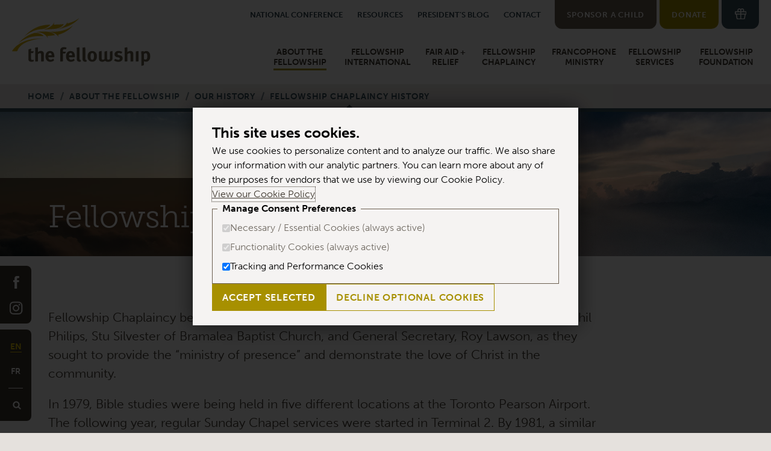

--- FILE ---
content_type: text/html; charset=iso-8859-1
request_url: https://www.fellowship.ca/FellowshipChaplaincyHistory
body_size: 24620
content:


<!DOCTYPE html>
<html lang="en" class="no-js is-en" data-pgtp-id="7">
	<head>
		<meta charset="iso-8859-1">
		<meta name="viewport" content="width=device-width, initial-scale=1">
		<title>Fellowship.ca - Fellowship Chaplaincy History</title>
		<meta http-equiv="X-UA-Compatible" content="ie=edge">
		
		
			<meta property="og:image" content="/graphics/sb_febv4/tban_9.jpg">
		
		<meta name="copyright" content="2026 The Fellowship of Evangelical Baptist Churches" />
		<link rel="shortcut icon" href="/graphics/sb_febv4/favicon.ico">
		<link rel="apple-touch-icon" href="/graphics/sb_febv4/apple-touch-icon.png">
		<meta name="msapplication-TileImage" content="/graphics/sb_febv4/pinned_w8.png">
		<meta name="msapplication-TileColor" content="#C6AA00" />
		<link rel="stylesheet" href="https://use.typekit.net/ibm8uvo.css">
		<link rel="stylesheet" href="/css/sb_febv4/main.css?v=20240613">
		<script src="/js/sb_febv4/lib/modernizr-custom.js"></script>
		

		
	</head>

<body>
		<a href="#main" class="skip-to-main">Skip to main content</a>
		<div class="site-wrapper-outer">
			<div class="site-wrapper-inner">
				<div class="site-header__wrapper">
					<div class="site-header__container">
						<header class="site-header" role="banner">
							<h2 class="logo-main">
								<a href="/">The Fellowship</a>
							</h2>
							<div class="site-header__buttons">
								<a class="site-header__sponsor-link" href="/Sponsor">Sponsor a Child</a>
								<a class="site-header__donate-link" href="/Donate">Donate</a>
								<button id="js-header-basket-toggle" class="site-header__show-basket show-basket" aria-expanded="false" aria-controls="gift-basket">
									
									<span class="show-basket__icon"></span>
									<span class="show-basket__desc">Gift Basket</span>
								</button>
							</div>
							<div class="site-header__nav-show">
								<div class="site-header__search">
									<button id="js-header-search-toggle" aria-expanded="false" aria-controls="site-header-search">Show Search</button>
									<div class="site-header__search-form" id="site-header-search">
										<form id="site-header-search-form" action="/qry/page.taf?id=16&amp;_function=search" method="post">
											<div class="js-field-label-inside field field--label-over field--label-over-box">
												<label for="site-header-search-input">Search</label>
												<input id="site-header-search-input" type="text" name="searchterms" />
											</div>
											<div class="site-header-search__go">
												<input type="submit" value="go" />
											</div>
										</form>
									</div>
								</div>
								<button id="js-menu-toggle" class="site-header__show-menu" aria-expanded="false" aria-controls="nav-main">Menu</button>
							</div>
						</header>

						<nav class="nav" id="nav-main" role="navigation">
							<div class="nav__content">
								<div class="nav-toolbar">
	<div class="nav-toolbar__social-links">
	<a href="http://www.facebook.com/thefellowshipCa" class="nav-toolbar__social nav-toolbar__social--fb">Facebook</a>
	<a href="https://www.instagram.com/thefellowshipCa" class="nav-toolbar__social nav-toolbar__social--ig">Instagram</a>
</div>
	<div class="nav-toolbar__languages">
		<a href="//www.fellowship.ca" class="nav-toolbar__language is-active">
			<abbr title="English">EN</abbr>
		</a>
		<a href="//www.fr.fellowship.ca" class="nav-toolbar__language">
			<abbr title="French">FR</abbr>
		</a>
	</div>
	<div class="nav-toolbar__search">
		<button>Show Search</button>
	</div>
</div>
								<div class="nav-secondary">
									<ul class="nav-secondary__actions">
										<li>
											<a href="/NationalConference">NATIONAL CONFERENCE</a>
										</li>
										<li>
											<a href="/Resources">RESOURCES</a>
										</li>
										<li>
											<a href="/AWordfromSteve">PRESIDENT&rsquo;S BLOG</a>
										</li>
										<li>
											<a href="/ContactGeneric">CONTACT</a>
										</li>
										<li class="nav-secondary__actions-sponsor">
											<a href="/Sponsor">SPONSOR A CHILD</a>
										</li>		
									</ul>
								</div>
								<div class="nav__list-wrapper">


<ul class="nav__list nav__main-cats">
	<li class="js-nav-main-cat nav__main-cat">
		<a class="nav__main-cat-link is-current" href="/AbouttheFellowship">About the Fellowship</a>
		<button aria-expanded="false" aria-controls="js-nav-sub-cat-1" class="js-nav-main-cat-toggle nav__main-cat-toggle">expand</button>
	
		<ul id="js-nav-sub-cat-1" class="nav__sub-cats">
			<li class="nav__sub-cat"><a class="nav__sub-cat-link" href="/AbouttheFellowship">About the Fellowship</a></li>
			<li class="nav__sub-cat"><a class="nav__sub-cat-link" href="/OurHistory" class="current">Our History</a></li>
			<li class="nav__sub-cat"><a class="nav__sub-cat-link" href="/WhatWeBelieve">What We Believe</a></li>
			<li class="nav__sub-cat"><a class="nav__sub-cat-link" href="/WhoWeAre">Who We Are</a></li>
			<li class="nav__sub-cat"><a class="nav__sub-cat-link" href="/WhatWeDo">What We Do</a></li>
			<li class="nav__sub-cat"><a class="nav__sub-cat-link" href="/OurPresident">Our President</a></li>
			<li class="nav__sub-cat"><a class="nav__sub-cat-link" href="/AssociatedOrganizations">Associated Organizations</a></li>
			<li class="nav__sub-cat"><a class="nav__sub-cat-link" href="/NationalFAQ">FAQs</a></li>
			<li class="nav__sub-cat"><a class="nav__sub-cat-link" href="/OurGovernance">Our Governance</a></li>
		</ul>
	</li>
	<li class="js-nav-main-cat nav__main-cat is-expandable">
		<a class="nav__main-cat-link" href="/FellowshipInternational">Fellowship International</a>
		<button aria-expanded="false" aria-controls="js-nav-sub-cat-2" class="js-nav-main-cat-toggle nav__main-cat-toggle">expand</button>
		<ul id="js-nav-sub-cat-2" class="nav__sub-cats">
			<li class="nav__sub-cat"><a class="nav__sub-cat-link" href="/FellowshipInternational">Fellowship International</a></li>
			<li class="nav__sub-cat"><a class="nav__sub-cat-link" href="/EPICandOnside">EPIC and Onside</a></li>
			<li class="nav__sub-cat"><a class="nav__sub-cat-link" href="/Launch">Launch</a></li>
			<li class="nav__sub-cat"><a class="nav__sub-cat-link" href="/InternationalMissionVision">Mission  +  Vision</a></li>
			<li class="nav__sub-cat"><a class="nav__sub-cat-link" href="/LongTermOpportunities">Long-Term</a></li>
			<li class="nav__sub-cat"><a class="nav__sub-cat-link" href="/LeadersFormation">LeadersFormation</a></li>
			<li class="nav__sub-cat"><a class="nav__sub-cat-link" href="/ResourcesInternational">Resources</a></li>
			<li class="nav__sub-cat">
				<a class="nav__sub-cat-link" href="/MinistryPersonnel">Personnel</a>

			</li>
			<li class="nav__sub-cat"><a class="nav__sub-cat-link" href="/FAQInternational">FAQs</a></li>
			<li class="nav__sub-cat"><a class="nav__sub-cat-link" href="/InternationalBlog">Blog</a></li>
			<li class="nav__sub-cat"><a class="nav__sub-cat-link" href="/ContactInternational">Contact</a></li>
		</ul>
	</li>
	<li class="js-nav-main-cat nav__main-cat is-expandable">
		<a class="nav__main-cat-link" href="/FAIR">FAIR AID + RELIEF</a>
		<button aria-expanded="false" aria-controls="js-nav-sub-cat-3" class="js-nav-main-cat-toggle nav__main-cat-toggle">expand</button>
		<ul id="js-nav-sub-cat-3" class="nav__sub-cats">
			<li class="nav__sub-cat"><a class="nav__sub-cat-link" href="/FAIR">FAIR AID + RELIEF</a></li>
			<li class="nav__sub-cat">
				<a class="nav__sub-cat-link" href="/ChildSponsorship">Child Sponsorship</a>

			</li>
			<li class="nav__sub-cat"><a class="nav__sub-cat-link" href="/FAIRPersonnel">FAIR Team</a></li>
			<li class="nav__sub-cat">
				<a class="nav__sub-cat-link" href="/FairAppeals">FAIR Appeals</a>

			</li>
			<li class="nav__sub-cat"><a class="nav__sub-cat-link" href="/FAIRMissionVision">Mission + Vision</a></li>
			<li class="nav__sub-cat">
				<a class="nav__sub-cat-link" href="/FAIRCatalogue">FAIR Catalogue</a>

			</li>
			<li class="nav__sub-cat"><a class="nav__sub-cat-link" href="/FAIRBlog">FAIR Blog</a></li>
			<li class="nav__sub-cat"><a class="nav__sub-cat-link" href="/OnlinePrayerEvent">Prayer</a></li>
			<li class="nav__sub-cat"><a class="nav__sub-cat-link" href="/Contact">Contact</a></li>
			<li class="nav__sub-cat"><a class="nav__sub-cat-link" href="/FAIRFAQ">FAQ</a></li>
			<li class="nav__sub-cat"><a class="nav__sub-cat-link" href="/FAIRsChurchPartnershipBooklet">FAIR Resources</a></li>
		</ul>
	</li>
	<li class="js-nav-main-cat nav__main-cat is-expandable">
		<a class="nav__main-cat-link" href="/FellowshipChaplaincy">Fellowship Chaplaincy</a>
		<button aria-expanded="false" aria-controls="js-nav-sub-cat-4" class="js-nav-main-cat-toggle nav__main-cat-toggle">expand</button>
		<ul id="js-nav-sub-cat-4" class="nav__sub-cats">
			<li class="nav__sub-cat"><a class="nav__sub-cat-link" href="/FellowshipChaplaincy">Fellowship Chaplaincy</a></li>
			<li class="nav__sub-cat"><a class="nav__sub-cat-link" href="/ChaplaincyDocuments">Chaplaincy Documents</a></li>
			<li class="nav__sub-cat"><a class="nav__sub-cat-link" href="/ContactChaplaincy">Contact</a></li>
			<li class="nav__sub-cat"><a class="nav__sub-cat-link" href="/ChaplaincyMissionVision">Mission + Vision</a></li>
			<li class="nav__sub-cat"><a class="nav__sub-cat-link" href="/ChaplaincyDirectory">Directory of Chaplains</a></li>
			<li class="nav__sub-cat"><a class="nav__sub-cat-link" href="/ChaplaincyFAQ">FAQS</a></li>
		</ul>
	</li>
	<li class="js-nav-main-cat nav__main-cat is-expandable">
		<a class="nav__main-cat-link" href="/FrancophoneMinistry">Francophone Ministry</a>
		<button aria-expanded="false" aria-controls="js-nav-sub-cat-5" class="js-nav-main-cat-toggle nav__main-cat-toggle">expand</button>
		<ul id="js-nav-sub-cat-5" class="nav__sub-cats">
			<li class="nav__sub-cat"><a class="nav__sub-cat-link" href="/FrancophoneMinistry">Francophone Ministry</a></li>
			<li class="nav__sub-cat"><a class="nav__sub-cat-link" href="/ContactFrancophone">Contact</a></li>
			<li class="nav__sub-cat"><a class="nav__sub-cat-link" href="/FrancophoneMinistries">Ministries</a></li>
			<li class="nav__sub-cat"><a class="nav__sub-cat-link" href="/FrancophoneMissionVision">Mission + Vision</a></li>
			<li class="nav__sub-cat"><a class="nav__sub-cat-link" href="/ReachingFrancophoneCanada">Reaching Francophone Canada</a></li>
			<li class="nav__sub-cat"><a class="nav__sub-cat-link" href="/FrancophoneFAQ">FAQS</a></li>
		</ul>
	</li>
	<li class="js-nav-main-cat nav__main-cat is-expandable">
		<a class="nav__main-cat-link" href="/FellowshipServices">Fellowship Services</a>
		<button aria-expanded="false" aria-controls="js-nav-sub-cat-6" class="js-nav-main-cat-toggle nav__main-cat-toggle">expand</button>
		<ul id="js-nav-sub-cat-6" class="nav__sub-cats">
			<li class="nav__sub-cat"><a class="nav__sub-cat-link" href="/FellowshipServices">Fellowship Services</a></li>
			<li class="nav__sub-cat"><a class="nav__sub-cat-link" href="/AffinityPrograms">Affinity Program</a></li>
			<li class="nav__sub-cat">
				<a class="nav__sub-cat-link" href="/HealthcarePlan">Healthcare Plan</a>

			</li>
			<li class="nav__sub-cat"><a class="nav__sub-cat-link" href="/ServicesMissionVision">Mission +  Vision</a></li>
			<li class="nav__sub-cat">
				<a class="nav__sub-cat-link" href="/Pension">Pension</a>

			</li>
			<li class="nav__sub-cat"><a class="nav__sub-cat-link" href="/BuildingPrograms">Building Programs</a></li>
			<li class="nav__sub-cat"><a class="nav__sub-cat-link" href="/ContactServices">Contact</a></li>
			<li class="nav__sub-cat"><a class="nav__sub-cat-link" href="/ServicesFAQ">FAQs</a></li>
		</ul>
	</li>
	<li class="js-nav-main-cat nav__main-cat is-expandable">
		<a class="nav__main-cat-link" href="/FellowshipFoundation">Fellowship Foundation</a>
		<button aria-expanded="false" aria-controls="js-nav-sub-cat-7" class="js-nav-main-cat-toggle nav__main-cat-toggle">expand</button>
		<ul id="js-nav-sub-cat-7" class="nav__sub-cats">
			<li class="nav__sub-cat"><a class="nav__sub-cat-link" href="/FellowshipFoundation">Fellowship Foundation</a></li>
			<li class="nav__sub-cat"><a class="nav__sub-cat-link" href="/FAQFoundation">FAQs</a></li>
			<li class="nav__sub-cat"><a class="nav__sub-cat-link" href="/FoundationMissionVision">Mission + Vision</a></li>
			<li class="nav__sub-cat"><a class="nav__sub-cat-link" href="/Testimonials">Testimonials</a></li>
			<li class="nav__sub-cat"><a class="nav__sub-cat-link" href="/FoundationForms">Foundation Forms</a></li>
			<li class="nav__sub-cat"><a class="nav__sub-cat-link" href="/FoundationSupportMaterial">Support Material</a></li>
			<li class="nav__sub-cat">
				<a class="nav__sub-cat-link" href="/AdvisorswithPurpose">ADVISORS with Purpose</a>

			</li>
			<li class="nav__sub-cat"><a class="nav__sub-cat-link" href="/ContactFoundation">Contact Us</a></li>
		</ul>
	</li>
</ul>
								</div>
							</div>
						</nav>
					</div>

					
				</div>

				
				

<div class="gift-basket" id="gift-basket">
	<button id="js-gift-basket-close" class="gift-basket__close">Close Gift Basket</button>
	<div class="gift-basket__title">
		<span class="gift-basket__title-item">0
			<strong>item</strong>
		</span>
		<span class="gift-basket__title-icon"></span>
		<span class="gift-basket__title-desc">Gift Basket</span>
	</div>
	
	
	
	<div class="gift-basket__empty">
		<p>The Gift Basket is empty. Give to our
			<a href="/MinistryPersonnel">ministry personnel</a> and
			<a href="/FAIRCatalogueProjects">FAIR projects</a>.
		</p>
	</div>
	
</div>



				<div class="nav-toolbar nav-toolbar--fixed">
					<div class="nav-toolbar__social-links">
	<a href="http://www.facebook.com/thefellowshipCa" class="nav-toolbar__social nav-toolbar__social--fb">Facebook</a>
	<a href="https://www.instagram.com/thefellowshipCa" class="nav-toolbar__social nav-toolbar__social--ig">Instagram</a>
</div>
					<div class="nav-toolbar__languages">
						<a href="//www.fellowship.ca" class="nav-toolbar__language is-active">
							<abbr title="English">EN</abbr>
						</a>
						<a href="//www.fr.fellowship.ca" class="nav-toolbar__language">
							<abbr title="French">FR</abbr>
						</a>
					</div>
					<div class="nav-toolbar__search">
						<button id="js-toolbar-search-toggle" aria-expanded="false" aria-controls="nav-toolbar-search">Show Search</button>
					</div>
					<div class="nav-toolbar__search-form" id="nav-toolbar-search">
						<form id="nav-toolbar-search-form" action="/qry/page.taf?id=16&amp;_function=search" method="post">
							<div class="nav-toolbar__search-form-field js-field-label-inside field field--label-over field--white">
								<label for="nav-toolbar-search-input">Search</label>
								<input id="nav-toolbar-search-input" type="text" name="searchterms" />
							</div>
							<div class="nav-toolbar__search-form-go">
								<input type="submit" value="go" />
							</div>
						</form>
					</div>
				</div>


	<main class="site-content site-content--subpage" role="main" id="main">
			

  <button class="js-expander site-breadcrumbs-mobile-show" aria-expanded="false" aria-controls="site-breadcrumbs">About the Fellowship </button>

<nav id="site-breadcrumbs" class="site-breadcrumbs">
	<div class="site-breadcrumbs__above-levels">
		<div class="site-breadcrumbs__above-levels__inner">
			
	<a href="/">Home</a>

					<a href="/AbouttheFellowship">About the Fellowship</a>
					<a href="/OurHistory">Our History</a>
					<a href="/FellowshipChaplaincyHistory" class="is-current">Fellowship Chaplaincy History</a>
		</div>
	</div>
	<div class="site-breadcrumbs__current-level">
		
	</div>
</nav>

			<div class="site-content__header site-content__header--minor">
				<h1 class="site-content__title">
					<div class="site-content__title-inner">Fellowship Chaplaincy History
					</div>
				</h1>
				<div class="site-content__banner">
					<div class="site-content__banner-inner" id="js-site-title-banner">
						<img src="/graphics/sb_febv4/tban_9.jpg" />
					</div>
				</div>
			</div>

			<article class="site-content__content">
						<div class="block-generic">
							<div class="block-generic__inner editor">
<p>Fellowship Chaplaincy began in the late 1970s through the collaborative vision of Chaplain Phil Philips, Stu Silvester of Bramalea Baptist Church, and General Secretary, Roy Lawson, as they sought to provide the &ldquo;ministry of presence&rdquo; and demonstrate the love of Christ in the community.</p>
<p>In 1979, Bible studies were being held in five different locations at the Toronto Pearson Airport. The following year, regular Sunday Chapel services were started in Terminal 2. By 1981, a similar ministry began at the Vancouver Airport, followed by Halifax International Airport (1985), and later Montreal Airport (1993).</p>
<p>After many fruitful years of growth, Fellowship Chaplaincy director Phil Philips retired and, in 2001, James Turner became Director of Fellowship Chaplaincy, a post he held until 2006. Under his leadership, the ministry began to take further shape, adding structure, specific training for chaplains, and caring for policy needs. There was a clear focus to expand the ministry into Western Canada and to add chaplains in diverse ministries in addition to the airport ministries.</p>
<p>More recently, a significant re-visioning process took place in 2012-2013 under the stewardship of a Chaplaincy Vision Team led by Fellowship President Steve Jones. A new directional document (2012) and new Principles and Policies Manual (2013 and updated in 2021) defined some significant changes to the future of Fellowship Chaplaincy. This is an exciting and God-honouring future as Fellowship chaplains continue their ministry of presence while an extension of the local church in often hard-to-reach or closed community settings and workplaces.</p>
<p>From 2012-2022 Fellowship Chaplaincy grew from 27 to 136 chaplains in 14 different areas of chaplaincy ministry. In recent years Fellowship Chaplaincy launched a quarterly newsletter (<em>Chaplain's Log</em>), and in addition to <em>Equip</em> videos for training. They also host enrichment gatherings, provide formal seminary training, and host monthly zoom prayer gatherings. In 2021, a strategic plan <em>Encounter Prayer Plan: 1x1x1=1</em> was introduced with the hopes that our chaplains might make an even greater impact in the lives of people wherever they live and work.</p>
<p>Today, our chaplains not only reach those who are institutionalized in hospitals, long-term care, or correctional facilities, but they also minister in government and community-based services such as police and fire departments, educational facilities, the military, outreach centres, and much more.</p>
<h5 class="title title--smaller title--blue title--gold">To learn more, read <a href="../downloads/sb_febv4/FellowshipChaplaincyDirectiondocument.pdf" target="_blank" rel="noopener">Fellowship Chaplaincy's Direction Document: Vision, Mission, Values and Strategy.&#65279;</a></h5>
						</div>
					</div>
			</article>
	</main>
	






<div class="site-end-nav">
  <div class="site-end-nav__inner">
    
      <a class="site-end-nav__prev" href="/OurHistory">BACK TO: Our History</a>
    
    
      <a class="site-end-nav__next" href="/OurHistory">EXPLORE: Our History</a>
    
  </div>
</div>



				<div class="site-footer__wrapper">
					<footer role="contentinfo" class="site-footer">
						<div class="site-footer__content">
							
							<div class="site-footer__meta">
								<h5 class="site-footer__title">FELLOWSHIP NATIONAL MINISTRY CENTRE</h5>
								<div class="site-footer__addresses">
									<address>
										<h6>Courier Address</h6>
										351 Elizabeth Street
										<br /> Guelph, ON &nbsp; N1E 2X9
									</address>
									<address>
										<h6>Mailing Address</h6>
										P.O. Box 457
										<br /> Guelph, ON &nbsp; N1H 6K9
									</address>
									<div class="site-footer__phone">
										<h6>Phone</h6>
										<div class="site-footer__phone-num">TEL &nbsp; 519 821 4830</div>
										<div class="site-footer__phone-num">FAX &nbsp; 519 821 9829</div>
									</div>
								</div>
								<a href="/FellowshipRegionListing" class="button button--line button--white">REGIONAL CONTACT INFO</a>
								<a href="/FullStaffListing" class="button button--line button--white">STAFF CONTACT INFO</a>
								<p><small>Charitable Registration: # 10808 2025 RR0001</small></p>
							</div>
							<div class="site-footer__quicklinks">
								<h5 class="site-footer__title">Quick Links</h5>
								<ul>
									<li>
										<a href="/PostedMinistryPositions">CAREERS</a>
									</li>
									<li>
										<a href="/Opportunities">OPPORTUNITIES</a>
									</li>
									<li>
										<a href="/NationalFAQ">FAQs</a>
									</li>
									<li>
										<a href="/FAIRCatalogue">FAIR CATALOGUE</a>
									</li>
									<li>
										<a href="/MinistryPersonnel">MINISTRY PERSONNEL</a>
									</li>
								</ul>
							</div>
							
							<form class="site-footer__contact" method="post" action="/qry/page.taf" autocomplete="off" onsubmit="return validate(this);">
									<h5 class="site-footer__title">CONTACT US</h5>
									<input type="hidden" name="SBTFMRS_FORM_ID" value="2">
									<input type="hidden" name="_function" value="insert">
									<input type="hidden" name="id" value="27">
									<div class="u-hide-all" aria-hidden="true">
										<input name="SBTFMRS_TITLE" id="SBTFMRS_TITLE" type="text" size="25" maxlength="30">
									</div>
									<div class="js-field-label-inside field field--label-over field--white">
										<label for="q6_footer"><span class="advForm_star">*</span> Full Name</label>
										<input type="text" size="30" maxlength="100" name="q6" id="q6_footer" value="">
									</div>
									<div class="js-field-label-inside field field--label-over field--white">
										<label for="q7_footer">Subject</label>
										<input type="text" size="30" maxlength="100" name="q7" id="q7_footer" value="">
									</div>
									<div class="js-field-label-inside field field--label-over field--white">
										<label for="q8_footer"><span class="advForm_star">*</span> Email</label>
										<input type="text" size="30" maxlength="100" name="q8" id="q8_footer" value="">
									</div>
									<div class="js-field-label-inside field field--label-over field--white">
										<label for="q10_footer">Phone</label>
										<input type="text" size="30" maxlength="100" name="q10" id="q10_footer" value="">
									</div>
									<div class="js-field-label-inside field field--label-over field--white">
										<label for="q9_footer">Message</label>
										<textarea rows="8" cols="30" name="q9" id="q9_footer" onkeypress="if (this.value.length >= 2048) return false;" onchange="if (this.value.length >= 2048) this.value=this.value.substring(0, 2048);" data-min-length=""></textarea>
									</div>
									<div class="field field--submit">
										<input type="hidden" name="_rn" value="111111">
										<input name="_action" type="hidden" value="">
										<input name="advForm__submit" class="button button--white button--line" type="submit" value="Send">
									</div>
							</form>
						</div>
						<div class="site-footer__end">
							<div class="site-footer__copyright">
								<span>&copy; 2026 The Fellowship of Evangelical Baptist Churches</span>

								<span>
									<a href="/downloads/sb_febv4/FellowshipPrivacyPolicy.pdf" target="_blank">Privacy Policy</a>
								</span>
								
								<span>
									<a href="?cookie_manual=Y">Manage Cookie Preferences</a>
								</span>
							</div>
							<div class="site-footer__by">
								<span>
									Site by
									<a href="https://www.crewmarketingpartners.com/" target="_blank">CREW Marketing Partners</a>
								</span>
								<span>
									Powered by
									<a href="http://www.sunergo.net" target="_blank">Sunergo</a>
								</span>
							</div>
						</div>
					</footer>
				</div>
			</div>
		</div>
		<!-- end inner and outer wrappers -->
		<script src="/js/sb_febv4/lib/jquery-3.3.1.min.js"></script>
		<script src="/js/sb_febv4/lib/jquery.bxslider.min.js"></script>
		<script src="/js/sb_febv4/lib/jquery.fitvids.js"></script>
		<script src="/js/sb_febv4/display_all.js?v=20220406"></script>
		<script src="/js/sb_febv4/cookie-banner.js?v=20220720"></script>

		
	</body>

</html>



--- FILE ---
content_type: text/css
request_url: https://www.fellowship.ca/css/sb_febv4/main.css?v=20240613
body_size: 156931
content:
article,aside,details,figcaption,figure,footer,header,hgroup,nav,section,summary{display:block}audio,canvas,video{display:inline-block;*display:inline;*zoom:1}audio:not([controls]){display:none;height:0}[hidden]{display:none}html{font-size:100%;-webkit-text-size-adjust:100%;-ms-text-size-adjust:100%}html,button,input,select,textarea{font-family:sans-serif}body{margin:0}a:focus{outline:thin dotted}a:active,a:hover{outline:0}h1{font-size:2em;margin:.67em 0}h2{font-size:1.5em;margin:.83em 0}h3{font-size:1.17em;margin:1em 0}h4{font-size:1em;margin:1.32em 0}h5{font-size:.83em;margin:1.67em 0}h6{font-size:.75em;margin:2.32em 0}abbr[title]{border-bottom:1px dotted}b,strong{font-weight:bold}blockquote{margin:1em 40px}dfn{font-style:italic}mark{background:#ff0;color:#000}p,pre{margin:0;padding:0 0 1em}code,kbd,pre,samp{font-family:monospace,serif;_font-family:"courier new",monospace;font-size:1em}pre{white-space:pre;white-space:pre-wrap;word-wrap:break-word}q{quotes:none}q:before,q:after{content:"";content:none}small{font-size:80%}sub,sup{font-size:75%;line-height:0;position:relative;vertical-align:baseline}sup{top:-0.5em}sub{bottom:-0.25em}dl,menu,ol,ul{margin:1em 0}dd{margin:0 0 0 40px}menu,ol,ul{padding:0 0 0 40px}nav ul,nav ol{list-style:none;list-style-image:none}img{border:0;-ms-interpolation-mode:bicubic}svg:not(:root){overflow:hidden}figure{margin:0}form{margin:0}fieldset{border:1px solid silver;margin:0 2px;padding:.35em .625em .75em}legend{border:0;padding:0;white-space:normal;*margin-left:-7px}button,input,select,textarea{font-size:100%;margin:0;vertical-align:baseline;*vertical-align:middle}button,input{line-height:normal}button,html input[type=button],input[type=reset],input[type=submit]{-webkit-appearance:button;cursor:pointer;*overflow:visible}button[disabled],input[disabled]{cursor:default}input[type=checkbox],input[type=radio]{box-sizing:border-box;padding:0;*height:13px;*width:13px}input[type=search]{-webkit-appearance:textfield;box-sizing:content-box}input[type=search]::-webkit-search-cancel-button,input[type=search]::-webkit-search-decoration{-webkit-appearance:none}button::-moz-focus-inner,input::-moz-focus-inner{border:0;padding:0}textarea{overflow:auto;vertical-align:top}table{border-collapse:collapse;border-spacing:0}@-o-viewport{width:device-width}@viewport{width:device-width}*,*:before,*:after{box-sizing:border-box}html,button,body,input,select,textarea{color:#3e372e;font:100%/1.5 "museo-sans",Helvetica,Arial,sans-serif;font-weight:300}@media print{html{font-size:87.5%}}main{display:block}p,blockquote{padding:0;margin:0 0 1.25rem}cite{font-style:normal}iframe{max-width:100%;background-color:#000}img{vertical-align:middle;max-width:100%}fieldset{border:0;margin:0;padding:0}textarea{resize:vertical;height:10em;width:100%}input,textarea{font-size:16px;font-size:1rem;color:#3e372e}[type=text],[type=email],[type=tel],[type=password],textarea{border:1px solid #d2cac3;background-color:#fff;padding:.7em .875em;-webkit-appearance:none;width:100%}[type=text]:focus,[type=email]:focus,[type=tel]:focus,[type=password]:focus,textarea:focus{outline-color:#a79000;border:1px solid #a79000}input[type=tel]{max-width:8.5em}textarea{max-width:40em;width:100%;-webkit-appearance:none}a{color:#3e372e;transition:all .2s ease}a:hover{color:#8e7a00;text-decoration:none}.link--brown{color:#6b5e4f}.link--blue{color:#354f5b}.link--gold{color:#a79000}.link--gold-light{color:#e7c705}.custom-select{position:relative;display:block;padding:0;border:none;background-color:rgba(0,0,0,0)}.custom-select--inline{display:inline-block}.custom-select select{width:100%;margin:0;background:0 0;border:1px solid rgba(0,0,0,0);border-bottom:1px solid #354f5b;border-radius:0;outline:none;box-sizing:border-box;font-size:16px;font-family:"museo-sans",Helvetica,Arial,sans-serif;color:#444;padding:0 1.75rem 0 0;height:48px;line-height:1.3}.custom-select--box select{border:1px solid #354f5b;font-weight:bold;color:#354f5b;padding-left:.875rem;padding-right:3.125rem}.custom-select::after{content:" ";width:0;height:0;border-left:6px solid rgba(0,0,0,0);border-right:6px solid rgba(0,0,0,0);border-top:6px solid #777;position:absolute;top:50%;right:.65em;z-index:0;margin-top:-3px;pointer-events:none;display:none}.custom-select--box::before,.custom-select--box::after{content:"";position:absolute;right:0;background-color:#354f5b;top:0;bottom:0;width:3.125rem;pointer-events:none}.custom-select--box::after{border:none;background:rgba(0,0,0,0) url(/graphics/sb_febv4/icon_select_arrow.svg) center no-repeat;width:2.5rem;height:2.5rem;top:50%;margin-top:-1.25rem;right:.3125rem}@supports((-webkit-appearance: none) or (-moz-appearance: none) or (appearance: none)){.custom-select::after{display:block}.custom-select select{appearance:none;-webkit-appearance:none;-moz-appearance:none}@-moz-document url-prefix(){.custom-select::after{display:none}}}.custom-select select:hover,.custom-select select:focus{border-bottom:1px solid #a79000}.custom-select--box select:hover,.custom-select--box select:focus{border:1px solid #a79000}@-moz-document url-prefix(){.custom-select{overflow:hidden}.custom-select select{overflow:-moz-hidden-unscrollable;width:calc(100% + 2.4em)}.custom-select::after{display:block}@supports(mask-type: alpha){.custom-select select{-moz-appearance:none;width:100%;padding-right:1em}}}.custom-select select:-moz-focusring{color:rgba(0,0,0,0);text-shadow:0 0 0 #000}@media screen and (min-width: 0\0 ){.custom-select::after{display:none}}.custom-select:not(*:root)::after{display:block}@media screen and (-ms-high-contrast: active),(-ms-high-contrast: none){.custom-select select::-ms-expand{display:none}.custom-select::after{display:block}.custom-select select:focus::-ms-value{background:rgba(0,0,0,0);color:#222}}.button,[type=submit],button{border:none;border:1px solid rgba(0,0,0,0);border-radius:0;background-color:#a79000;background-repeat:no-repeat;background-position:right bottom;color:#fff;cursor:pointer;display:inline-block;font-weight:bold;letter-spacing:.05rem;padding:.625em 1em .55em;position:relative;text-align:center;text-decoration:none;text-transform:uppercase;white-space:normal;transition:all .2s ease}@media print,(min-width: 84em){.button,[type=submit],button{padding-left:1.375rem;padding-right:1.375rem}}.button:hover,[type=submit]:hover,button:hover{background-color:#8e7a00;color:#fff}.button:focus,[type=submit]:focus,button:focus{outline:2px solid rgba(167,144,0,.75);outline-offset:5px}.button:active,[type=submit]:active,button:active{outline:4px solid rgba(231,199,5,.75);outline-offset:2px}.button--icon{display:inline-flex;align-items:center}.button--tiny{font-size:13px;font-size:0.8125rem;min-height:1.625rem;padding:.175rem .375rem 0}.button--small{font-size:14px;font-size:0.875rem}.button--white{background-color:#fff;color:#3e372e}.button--lightblue{background-color:#d4edf9;color:#3e372e}.button--blue{background-color:#354f5b}.button--blue:hover{background-color:#2c414b}.button--brown{background-color:#3e372e}.button--brown:hover{background-color:#2f2a23}.button--red{background-color:#e55e2c}.button--red:hover{background-color:#dc4f1b}.button--normal-caps{text-transform:none}.button--line{background-color:rgba(0,0,0,0);color:#a79000;border:1px solid #a79000}.button--line.button--white{border-color:#fff;color:#fff}.button--line.button--blue{background-color:rgba(0,0,0,0);border-color:#354f5b;color:#354f5b}.button--line.button--blue:hover{background-color:rgba(53,79,91,.25)}.button--line.button--brown{background-color:rgba(0,0,0,0);border-color:#3e372e;color:#3e372e}.button--line.button--brown:hover{background-color:rgba(62,55,46,.25)}.button--line.button--red{background-color:rgba(0,0,0,0);border-color:#e55e2c;color:#e55e2c}.button--line.button--red:hover{background-color:rgba(229,94,44,.25)}.button--remove{padding:0;width:2rem;height:2rem;position:relative;text-indent:-9999rem;overflow:hidden}.button--remove::before{content:"";display:block;position:absolute;background:rgba(0,0,0,0) url(/graphics/sb_febv4/icon_close_white.svg) center center no-repeat;top:50%;background-size:cover;left:50%;margin-top:-0.5rem;margin-left:-0.5rem;width:1rem;height:1rem}.button--remove.button--line::before{background-image:url(/graphics/sb_febv4/icon_close_blue.svg)}.button--remove.button--inline{vertical-align:middle}.button--search{padding:0;width:2rem;height:2rem;position:relative;text-indent:-9999rem}.button--search::before{content:"";display:block;position:absolute;background:rgba(0,0,0,0) url(/graphics/sb_febv4/icon_search_blue.svg) center center no-repeat;top:50%;background-size:cover;left:50%;margin-top:-0.5rem;margin-left:-0.5rem;width:1rem;height:1rem}.button--search.button--line{border-color:rgba(0,0,0,0)}.button--search.button--line::before{background-image:url(/graphics/sb_febv4/icon_search_white.svg)}.button--continue-reading{background-color:rgba(0,0,0,0);color:#354f5b;padding:0 1.5rem 0 0;font-size:14px;font-size:0.875rem}.button--continue-reading:hover{background-color:rgba(0,0,0,0);color:#7fa3b4}.button--continue-reading::before{content:"";display:block;position:absolute;right:0;background:rgba(0,0,0,0) url(/graphics/sb_febv4/icon_disclose_arrow.svg) center no-repeat;background-size:contain;height:1rem;width:1rem;top:50%;margin-top:-0.575rem}.button--with-expander::before,.button--with-expander::after{content:"";display:block;width:.625rem;height:2px;background-color:#a1b2bb;position:absolute;right:0;top:50%;margin-top:-1px;transition:all .2s ease}.button--with-expander::after{width:2px;height:.625rem;right:.25rem;margin-left:-1px;margin-top:-0.3125rem}.button--with-expander[aria-expanded=true]::after{transform:rotateZ(90deg)}.button--with-expander-title{background-color:rgba(0,0,0,0);border-bottom:1px solid currentColor;padding:0 2em .25em 0;text-transform:none;text-align:left;width:100%}.button--with-expander-title::before{background-color:currentColor;margin-top:-0.025em;width:.5em}.button--with-expander-title::after{background-color:currentColor;height:.5em;right:.2125em;margin-top:-0.25em}.button--with-expander-title.title--small::before{margin-top:-1px;width:14px}.button--with-expander-title.title--small::after{height:14px;right:6px;margin-top:-7px}.button--with-expander-title.title--tiny::before{background-color:currentColor;top:6px;right:0;margin-top:0;width:10px}@media print,(min-width: 72em){.button--with-expander-title.title--tiny::before{top:8px}}.button--with-expander-title.title--tiny::after{height:10px;top:2px;right:4px;margin-top:0}@media print,(min-width: 72em){.button--with-expander-title.title--tiny::after{top:4px}}.button--with-expander-title:hover{background-color:rgba(0,0,0,0);color:currentColor;opacity:.5}.button--with-expander-padded{padding-top:1.25em;padding-bottom:1.25em}.button--double-level{border-radius:.5rem;border-width:2px;display:flex;align-items:center;justify-content:center;flex-direction:column;font-family:"museo-slab",Helvetica,Arial,sans-serif;padding:1.25rem;position:relative}@media print,(min-width: 48em){.button--double-level{border-width:.3125rem;border-radius:1rem}}@media print,(min-width: 72em){.button--double-level{padding:2.25rem 1.25rem}}.button--double-level strong,.button--double-level span{display:block}.button--double-level strong{font-size:21px;font-size:1.3125rem}@media print,(min-width: 48em){.button--double-level strong{font-size:24px;font-size:1.5rem}}@media print,(min-width: 72em){.button--double-level strong{font-size:30px;font-size:1.875rem}}@media print,(min-width: 96em){.button--double-level strong{font-size:36px;font-size:2.25rem}}.button--double-level strong::after{content:"";display:block;height:2px;margin:.625rem auto .875rem;max-width:12.5rem;width:100%}.button--double-level.button--gold strong::after{background-color:#a79000}.button--double-level.button--blue strong::after{background-color:#354f5b}.button--double-level.button--brown strong::after{background-color:#6b5e4f}.button--double-level span{font-size:14px;font-size:0.875rem;font-weight:700;letter-spacing:0;text-transform:none}@media print,(min-width: 48em){.button--double-level span{font-size:18px;font-size:1.125rem}}@media print,(min-width: 96em){.button--double-level span{font-size:24px;font-size:1.5rem}}.button--image-with-text{border-radius:0 0 1rem 1rem;border:none;display:flex;flex-direction:column;padding:0;max-width:26.25rem;margin:0 auto}.button--image-with-text .button__text{border-top:2px solid #fff;display:flex;justify-content:center;align-items:center;font-weight:300;font-family:"museo-slab",Helvetica,Arial,sans-serif;font-size:18px;font-size:1.125rem;padding:1rem;flex:1;position:relative;text-transform:none;line-height:1.2}@media print,(min-width: 60em){.button--image-with-text .button__text{font-size:24px;font-size:1.5rem}}@media print,(min-width: 72em){.button--image-with-text .button__text{padding:1.375rem 1.25rem}}@media print,(min-width: 84em){.button--image-with-text .button__text{font-size:30px;font-size:1.875rem}}@media print,(min-width: 96em){.button--image-with-text .button__text{font-size:36px;font-size:2.25rem;padding:1.875rem 1.25rem}}.button--image-with-text .button__date{background-color:#a79000;font-family:"museo-sans",Helvetica,Arial,sans-serif;font-weight:700;position:absolute;text-transform:uppercase;letter-spacing:.05rem;padding:.3125rem .625rem;font-weight:700;font-size:12px;font-size:0.75rem;top:0;left:0;transform:translateY(-100%);margin-top:-2px}@media print,(min-width: 72em){.button--image-with-text .button__date{font-size:14px;font-size:0.875rem;padding:.5rem 1.25rem}}.button__icon{display:inline-block;height:1.5em;width:1.5em;margin-left:-0.25em;margin-right:.5em;padding-right:1.25em;text-indent:-9999rem;background-position:center;background-size:contain;background-repeat:no-repeat;overflow:hidden}.button__icon--phone{background-image:url(/graphics/sb_febv4/icon_phone_white.svg)}.button__icon--pencil{background-image:url(/graphics/sb_febv4/icon_pencil_white.svg);transform:rotate(-90deg)}.buttons .button{margin-bottom:.3125rem;margin-right:.625rem}@media print,(min-width: 48em){.buttons .button{margin-right:1.25rem}}.buttons .button:last-child{margin-bottom:0;margin-right:0}@media print,(min-width: 48em){.buttons--lots .button{margin-bottom:1.25rem}}.buttons--center{text-align:center}.buttons--stack .button{display:block;width:100%;margin-bottom:1.25rem}.mobile-expander-button{background-color:rgba(0,0,0,0);width:100%;text-align:left;text-transform:none;padding-top:.625rem;padding-left:0;padding-right:1.5rem;margin-bottom:0}.mobile-expander-button:hover{background-color:rgba(0,0,0,0);color:#e3ecf0}@media print,(min-width: 48em){.mobile-expander-button{display:none}}@media(max-width: 47.999em){.mobile-expander-target{display:none;padding-top:2.5rem}}@media(max-width: 47.999em){.mobile-expander-target.is-open{display:block}}@media print,(min-width: 48em){.editor,.editor_content,.blog-post-content{font-size:18px;font-size:1.125rem}}@media print,(min-width: 72em){.editor,.editor_content,.blog-post-content{font-size:21px;font-size:1.3125rem}}.editor a,.editor_content a,.blog-post-content a{font-weight:bold}.editor ul,.editor ol,.editor_content ul,.editor_content ol,.blog-post-content ul,.blog-post-content ol{margin:0 0 1.25rem}.editor li,.editor_content li,.blog-post-content li{padding-bottom:.625rem}.editor blockquote,.editor_content blockquote,.blog-post-content blockquote{border-left:.625rem solid #a79000;margin:.25rem 0 1.25rem;padding:1.25rem}.editor img,.editor_content img,.blog-post-content img{max-width:100%;height:auto !important}.editor img[style="float: left;"],.editor img[style="float:left;"],.editor img[align=left],.editor img[style="float: right;"],.editor img[style="float:right;"],.editor img[align=right],.editor_content img[style="float: left;"],.editor_content img[style="float:left;"],.editor_content img[align=left],.editor_content img[style="float: right;"],.editor_content img[style="float:right;"],.editor_content img[align=right],.blog-post-content img[style="float: left;"],.blog-post-content img[style="float:left;"],.blog-post-content img[align=left],.blog-post-content img[style="float: right;"],.blog-post-content img[style="float:right;"],.blog-post-content img[align=right]{border-radius:.5rem;display:block;max-width:40%}@media print,(min-width: 60em){.editor img[style="float: left;"],.editor img[style="float:left;"],.editor img[align=left],.editor img[style="float: right;"],.editor img[style="float:right;"],.editor img[align=right],.editor_content img[style="float: left;"],.editor_content img[style="float:left;"],.editor_content img[align=left],.editor_content img[style="float: right;"],.editor_content img[style="float:right;"],.editor_content img[align=right],.blog-post-content img[style="float: left;"],.blog-post-content img[style="float:left;"],.blog-post-content img[align=left],.blog-post-content img[style="float: right;"],.blog-post-content img[style="float:right;"],.blog-post-content img[align=right]{max-width:70%}}.editor img[style="float: right;"],.editor img[style="float:right;"],.editor img[align=right],.editor_content img[style="float: right;"],.editor_content img[style="float:right;"],.editor_content img[align=right],.blog-post-content img[style="float: right;"],.blog-post-content img[style="float:right;"],.blog-post-content img[align=right]{float:right !important;margin:0 -0.625rem 1.25rem 1.25rem}@media print,(min-width: 23em){.editor img[style="float: right;"],.editor img[style="float:right;"],.editor img[align=right],.editor_content img[style="float: right;"],.editor_content img[style="float:right;"],.editor_content img[align=right],.blog-post-content img[style="float: right;"],.blog-post-content img[style="float:right;"],.blog-post-content img[align=right]{margin:0 -1.25rem 1.875rem 1.25rem}}@media print,(min-width: 48em){.editor img[style="float: right;"],.editor img[style="float:right;"],.editor img[align=right],.editor_content img[style="float: right;"],.editor_content img[style="float:right;"],.editor_content img[align=right],.blog-post-content img[style="float: right;"],.blog-post-content img[style="float:right;"],.blog-post-content img[align=right]{margin:0 -2.5rem 1.875rem 2.5rem}}.editor img[style="float: left;"],.editor img[style="float:left;"],.editor img[align=left],.editor_content img[style="float: left;"],.editor_content img[style="float:left;"],.editor_content img[align=left],.blog-post-content img[style="float: left;"],.blog-post-content img[style="float:left;"],.blog-post-content img[align=left]{float:left !important;margin:0 1.25rem 1.25rem -0.625rem}@media print,(min-width: 23em){.editor img[style="float: left;"],.editor img[style="float:left;"],.editor img[align=left],.editor_content img[style="float: left;"],.editor_content img[style="float:left;"],.editor_content img[align=left],.blog-post-content img[style="float: left;"],.blog-post-content img[style="float:left;"],.blog-post-content img[align=left]{margin:0 1.25rem 1.875rem -1.25rem}}@media print,(min-width: 48em){.editor img[style="float: left;"],.editor img[style="float:left;"],.editor img[align=left],.editor_content img[style="float: left;"],.editor_content img[style="float:left;"],.editor_content img[align=left],.blog-post-content img[style="float: left;"],.blog-post-content img[style="float:left;"],.blog-post-content img[align=left]{margin:0 2.5rem 1.875rem -2.5rem}}.editor iframe,.editor_content iframe,.blog-post-content iframe{max-width:100%}.editor .title,.editor_content .title,.blog-post-content .title{margin-top:2.5rem}.editor .title:first-child,.editor_content .title:first-child,.blog-post-content .title:first-child{margin-top:0}.quote{border-top:1px solid #a79000;font-style:italic;font-size:16px;font-size:1rem;margin:1em -0.625em 0;padding:1em 1em 1em 3em;position:relative}@media print,(min-width: 54em){.quote{margin-left:-1.25em;margin-right:-1.25em}}.quote:before{position:absolute;color:#a79000;font-weight:bold;opacity:.5;content:"\00201c ";width:3em;left:0em;top:.05em;font-size:4em}.quoted-by{border-bottom:1px solid #a79000;color:#a79000;text-align:right;font-size:12px;font-size:0.75rem;margin:0 -0.75em 2em;letter-spacing:.1em;padding:0 1.5em 1.25em;text-transform:uppercase}@media print,(min-width: 54em){.quoted-by{margin-left:-1.65em;margin-right:-1.65em}}#saveAsDownloadPage{background-color:#fff;border:.125em solid #a79000;font-size:.875em;left:50%;margin-left:-10em;margin-top:-3em;padding:1em;position:absolute;top:50%;width:20em}.imgFD{vertical-align:top !important}.imgFD img{max-width:7em}@media print,(min-width: 32em){.imgFD img{max-width:14em}}@media print,(min-width: 48em){.p2{font-size:18px;font-size:1.125rem}}@media print,(min-width: 72em){.p2{font-size:21px;font-size:1.3125rem}}.major-list{list-style:none;margin:0 auto;max-width:56.25rem;padding:0}.icon-list{list-style:none;margin:0;padding:0}@media print,(min-width: 32em){.icon-list{display:grid;grid-template-columns:repeat(2, 1fr);grid-column-gap:5rem;grid-row-gap:2.5rem}}@media print,(min-width: 72em){.icon-list{grid-template-columns:repeat(4, 1fr)}}@media print,(min-width: 108em){.icon-list{grid-column-gap:6.25rem;margin:0 -5rem}}@media print,(min-width: 120em){.icon-list{margin:0 -8.75rem}}.icon-list .icon-list__icon{text-align:center;height:7.5rem;margin:0 auto;display:flex;align-items:center;justify-content:center;width:7.5rem}.icon-list .icon-list__desc{position:relative}@media print,(min-width: 48em){.icon-list .icon-list__desc{font-size:21px;font-size:1.3125rem}}@media print,(min-width: 84em){.icon-list .icon-list__desc{font-size:24px;font-size:1.5rem}}.icon-list .icon-list__desc::before{content:"";display:block;height:100%;position:absolute;right:-2.5rem;width:1px;background-color:#b1bfc6}@media print,(min-width: 108em){.icon-list .icon-list__desc::before{right:-3.125rem}}@media(min-width: 32em){.icon-list .icon-list__item:nth-child(2n) .icon-list__desc::before{display:none}}@media(min-width: 72em){.icon-list .icon-list__item:nth-child(2n) .icon-list__desc::before{display:block}}@media(min-width: 72em){.icon-list .icon-list__item:last-child .icon-list__desc::before{display:none}}.icon-list .title{text-align:center}.donate-phone strong{display:inline-block;font-weight:500;font-size:21px;font-size:1.3125rem}@media print,(min-width: 48em){.donate-phone strong{font-size:24px;font-size:1.5rem}}.continue-reading-content{max-height:14rem;overflow:hidden;position:relative}.continue-reading-content.is-open{max-height:none}.continue-reading-content::after{content:"";display:block;background-image:linear-gradient(to bottom, rgba(255, 255, 255, 0), white);height:8rem;position:absolute;width:100%;bottom:0;left:0;pointer-events:none}.continue-reading-content.is-open::after{opacity:0}.content-to-expand{display:none}.content-to-expand.is-open{display:block;animation:showContentToExpand .3s}@keyframes showContentToExpand{0%{opacity:0;transform:translateY(-1rem)}100%{opacity:1;transform:translateY(0)}}.sponsor-logo{background:url(/graphics/sb_febv4/logo_sponsor.svg) left top no-repeat;width:13.3875rem;height:5.325rem;background-size:contain;text-indent:-999rem}@media(min-width: 72em){.sponsor-logo{width:22.3125rem;height:8.875rem}}.is-fr .sponsor-logo{background-image:url(/graphics/sb_febv4/logo_sponsor_fr.svg)}.sponsor-logo--white{background-image:url(/graphics/sb_febv4/logo_sponsor_white.svg)}.is-fr .sponsor-logo--white{background-image:url(/graphics/sb_febv4/logo_sponsor_fr_white.svg)}.req-field-desc{font-style:italic;font-size:16px;font-size:1rem;margin-bottom:2.5rem}.hide-label{border:0;clip:rect(0 0 0 0);height:1px;margin:-1px;overflow:hidden;padding:0;position:absolute;width:1px}.field{padding-bottom:1.25rem}.field label{color:#354f5b}.field--label-small label{font-size:14px;font-size:0.875rem;text-transform:uppercase;letter-spacing:.05rem}.field--label-over{position:relative;margin-bottom:1.25rem;padding-bottom:0;background-color:rgba(120,159,177,.1);border-radius:.25rem .25rem 0 0;transition:background-color .2s ease}.field--label-over:hover{background-color:rgba(120,159,177,.125)}.field--label-over:focus-within{background-color:rgba(120,159,177,.15)}.field--label-over input,.field--label-over textarea{border-color:rgba(0,0,0,0);border-bottom:1px solid #354f5b;background-color:rgba(0,0,0,0);margin-top:.5rem;padding-left:.5rem;padding-right:.5rem;padding-bottom:.375rem}.field--label-over input:focus,.field--label-over textarea:focus{border-color:rgba(0,0,0,0);border-bottom-color:#e7c705;outline:none}.js .field--label-over label{position:absolute;top:.8rem;left:.5rem;transition:all .2s ease}.field--label-over.is-filled label{font-size:10px;font-size:0.625rem;text-transform:uppercase;opacity:.7;letter-spacing:.1rem;transform:translateY(-0.5rem)}.field--label-over-box{border-radius:0;background-color:rgba(0,0,0,0)}.field--label-over-box input,.field--label-over-box textarea{margin-top:0;background-color:#fff}.js .field--label-over-box label{color:#3e372e;left:.825rem;opacity:.8}.field--label-over-box.is-filled label{transform:translateY(-0.7rem)}.field--inline-button .button{position:absolute;top:50%;right:0;transform:translate(0, -50%)}.field--beside{color:#354f5b;font-weight:bold;position:relative}.field--beside input{border-color:rgba(0,0,0,0);border-bottom:1px solid #354f5b;background-color:rgba(0,0,0,0);padding-left:0;padding-right:0}.field--beside input:focus{border-color:rgba(0,0,0,0);border-bottom-color:#e7c705;outline:none}@media print,(min-width: 60em){.is-en .field--beside input{padding-left:14.5rem}}@media print,(min-width: 72em){.is-fr .field--beside input{padding-left:15.5rem}}@media print,(min-width: 60em){.is-en .field--beside label,.is-en .field--beside .field__label{position:absolute;top:.725rem;left:0;width:12rem}}@media print,(min-width: 72em){.is-fr .field--beside label,.is-fr .field--beside .field__label{position:absolute;top:.725rem;left:0;width:14.5rem}}@media print,(min-width: 60em){.is-en .field--beside.field--select{padding-left:14.5rem}}@media print,(min-width: 72em){.is-fr .field--beside.field--select{padding-left:15.5rem}}@media print,(min-width: 60em){.is-en .field--beside.field--multiple-selects{padding-left:14.5rem}}@media print,(min-width: 72em){.is-fr .field--beside.field--multiple-selects{padding-left:15.5rem}}.field--beside.field--multiple-selects .custom-select{display:inline-block;margin-right:.3125rem}.field--beside.field--multiple-selects label{border:0;clip:rect(0 0 0 0);height:1px;margin:-1px;overflow:hidden;padding:0;position:absolute;width:1px}@media print,(min-width: 60em){.is-en .field--beside.field--phone3{padding-left:14.5rem}}@media print,(min-width: 72em){.is-fr .field--beside.field--phone3{padding-left:15.5rem}}.field--beside.field--phone3 span{font-weight:normal;opacity:.5;margin:0 .25rem}.field--beside.field--phone3 label{border:0;clip:rect(0 0 0 0);height:1px;margin:-1px;overflow:hidden;padding:0;position:absolute;width:1px}.field--beside.field--phone3 [maxlength="3"]{width:2.25rem;padding-left:0}.field--beside.field--phone3 [maxlength="4"]{width:3rem;padding-left:0}.field--beside.field--with-link input{padding-right:5rem}.field--beside.field--with-link a{margin-top:.3125rem;font-size:12px;font-size:0.75rem;font-style:italic;font-weight:normal}@media print,(min-width: 60em){.field--beside.field--with-link a{position:absolute;top:.875rem;margin-top:0;right:0}}.field--beside.field--static-text .field__input-wrapper{border-color:rgba(0,0,0,0);font-style:italic;border-bottom:1px solid rgba(0,0,0,0);background-color:rgba(0,0,0,0);color:#6a5e4f;font-weight:normal;padding:.7em 0}@media print,(min-width: 60em){.is-en .field--beside.field--static-text .field__input-wrapper{padding-left:14.5rem}}@media print,(min-width: 72em){.is-fr .field--beside.field--static-text .field__input-wrapper{padding-left:15.5rem}}.field--single-search label{font-family:"museo-slab",Helvetica,Arial,sans-serif}.field--single-search input{padding-right:2rem;background:url(/graphics/sb_febv4/icon_search_blue.svg) right .375rem no-repeat;background-size:1.25rem 1.25rem}.field--single-search.field--white input{background-image:url(/graphics/sb_febv4/icon_search_white.svg)}.field--single-search.field--inline-button input{background-image:none}.field--white label{color:#fff}.field--white [type=text],.field--white [type=email],.field--white [type=tel],.field--white [type=password],.field--white textarea{color:#fff;border-bottom-color:#fff}.field--white [type=text]:focus,.field--white [type=email]:focus,.field--white [type=tel]:focus,.field--white [type=password]:focus,.field--white textarea:focus{border-bottom-color:#e7c705}.field--amount .field__input-wrapper{position:relative;width:7.5rem}.field--amount .field__input-wrapper::before,.field--amount .field__input-wrapper::after{font-family:courier,monospace;content:"$";font-size:14px;font-size:0.875rem;opacity:.5;position:absolute;top:50%;transform:translateY(-55%);line-height:1;left:.5em;z-index:1}.field--amount .field__input-wrapper::after{content:".00";left:auto;right:.625rem}.field--amount .field__input-wrapper input[type=text]{padding-left:1.125rem;padding-right:2.5rem}.field--blue input{border:1px solid #354f5b}.field__note{font-size:12px;font-size:0.75rem;font-style:italic;font-weight:bold;padding:.625rem .625rem 0}@media print,(min-width: 48em){.fields--double{display:flex}}.fields--double>.field{flex:1}.fields--double>.field:first-child{margin-right:1.25rem}.simpleForm{margin:0 auto;max-width:32em}.simpleForm_denotes{font-style:italic;padding:1em 1em 1.5em;display:block;color:#777;font-size:.75em;max-width:45em;margin:0 auto}.simpleForm_denotes input{display:none}.simpleForm_denotes label{display:none}.simpleForm input[maxlength="3"],.advForm input[maxlength="3"]{float:none;margin:0 .25em;width:4em}.simpleForm input[maxlength="4"],.advForm input[maxlength="4"]{float:none;margin:0 .25em;width:5.25em}.simpleForm_star,.advForm_star{color:#a79000}.simpleForm_item,.simpleForm_itemTextArea{padding:0 0 1em}@media print,(min-width: 48em){.simpleForm_item:after,.simpleForm_itemTextArea:after{content:"";display:table;clear:both}}@media print,(min-width: 32em){.simpleForm_item input,.simpleForm_item textarea,.simpleForm_itemTextArea input,.simpleForm_itemTextArea textarea{max-width:60%}}@media print,(min-width: 48em){.simpleForm_item input,.simpleForm_item textarea,.simpleForm_itemTextArea input,.simpleForm_itemTextArea textarea{float:left;max-width:60%}}.simpleForm_item label,.simpleForm_itemTextArea label{font-weight:bold;display:block;margin:.5em 0 .25em}@media print,(min-width: 48em){.simpleForm_item label,.simpleForm_itemTextArea label{float:left;margin-top:.775rem;width:30%;padding:0 .75em 0 0;text-align:right}}.simpleForm_submitRow{border-top:1px solid #ece9e6}.simpleForm_submit{margin:.75em 0 1.5em 1em}@media print,(min-width: 48em){.simpleForm_submit{margin:.75em 0 1.5em 30%}}.advForm_labelOnly{padding:1rem 0 0;margin-bottom:2.5rem}.advForm__item{margin-bottom:1.875rem}.advForm__item--radios{margin-bottom:1.5rem}.advForm__item--radios .field__label{margin-bottom:.625rem}.advForm__item--radios ul{list-style:none;margin:0;padding:0 0 0 .625rem}.advForm__item--radios ul li{padding-bottom:.25rem}.advForm__item--radios ul [type=radio]{margin-right:.25rem}.advForm__item--3phone label{display:block}.advForm__item--3phone [type=text]{border:none;border-bottom:1px solid #354f5b}.advForm__item--3phone [type=text]:focus{border-bottom-color:#e7c705;outline:none}.advForm__item--checkbox{padding:1rem 0 2.5rem}.advForm__item--checkbox+.advForm__item--checkbox{margin-top:-4.375rem}.advForm_labelOnly+.advForm__item--checkbox{margin-top:-1.25rem;padding-top:0}.advForm__item---selects label{display:block}.advForm__item--dollaramount{padding-left:1.25rem}.js .advForm__item--dollaramount label{left:1.25rem}.js .advForm__item--dollaramount .field__prefix{position:absolute;top:.725rem;left:0}.advForm__item--cctype label,.advForm__item--ccexpiry label{display:block}.advForm__item--uploader{position:relative;z-index:0}.resumable-list{list-style:none;margin-top:0;padding:0}.advForm__submit-minor{background-color:rgba(0,0,0,0);text-decoration:underline;color:#6b5e4f;border:none;padding:.25rem;margin-left:.25rem}.advForm__submit-minor:hover{text-decoration:none}.advForm__submit-minor:focus{outline:2px solid #a79000}.donate-confirm{margin-bottom:2.5rem;border-bottom:2px solid #ece9e6}@media print,(min-width: 60em){.donate-confirm{margin-bottom:3.75rem}}.donate__confirm-field{margin-bottom:1.25rem}.donate__confirm-field:after{content:"";display:table;clear:both}@media print,(min-width: 48em){.donate__confirm-field{display:grid;grid-column-gap:1.875rem;grid-template-columns:12.5rem 1fr;margin-bottom:.125rem}}.donate__confirm-label{font-weight:bold;display:block;margin:.5em 0 .25em}@media print,(min-width: 48em){.donate__confirm-label{margin:0;text-align:right}}.donation-confirmed{background-color:#a79000;color:#fff;margin-bottom:2.5rem;padding:1rem 1rem 1rem 4rem;font-size:16px;font-size:1rem;position:relative}@media print,(min-width: 60em){.donation-confirmed{margin-bottom:3.75rem}}@media print{.donation-confirmed{display:none}}.donation-confirmed::after{content:"";display:block;background-color:#fff;height:100%;width:2px;opacity:.5;position:absolute;left:3rem;top:0}.donation-confirmed::before{content:"";position:absolute;left:1rem;top:50%;margin-top:-9px;background-image:url("/graphics/sys_donation/button_complete_check.png");background-size:18px 18px;height:18px;width:18px}@media(-webkit-min-device-pixel-ratio: 1.5),(min-device-pixel-ratio: 1.5),(min-resolution: 144dpi),(min-resolution: 1.5dppx){.donation-confirmed::before{background-image:url("/graphics/sys_donation/button_complete_check@2x.png")}}.donation-confirmed p:last-child{margin-bottom:0}.simpleFormError,.advFormError,.errors{background-color:#fff;border:.25rem solid #e55e2c;border-left:none;color:#c64718;margin-bottom:2.5rem;padding:1.25rem 1.25rem 1.25rem 3.75rem;position:relative}.simpleFormError::before,.advFormError::before,.errors::before{content:"";position:absolute;left:0;top:0;width:2.5rem;height:100%;background:#e55e2c url(/graphics/sb_febv4/icon_error.svg) center center no-repeat;background-size:1.875rem auto}.simpleFormError ul,.advFormError ul,.errors ul{margin-top:.25rem;margin-bottom:0}.simpleFormError p,.simpleFormError .errors__title,.advFormError p,.advFormError .errors__title,.errors p,.errors .errors__title{font-size:16px;font-size:1rem}.simpleFormError p:last-child,.advFormError p:last-child,.errors p:last-child{margin-bottom:0}.title{font-family:"museo-slab",Helvetica,Arial,sans-serif;margin:0 0 1.25rem;line-height:1.4}.title--largest{font-size:28px;font-size:1.75rem;font-weight:300}@media print,(min-width: 23em){.title--largest{font-size:32px;font-size:2rem}}@media print,(min-width: 48em){.title--largest{font-size:48px;font-size:3rem;line-height:1.2}}@media print,(min-width: 60em){.title--largest{font-size:54px;font-size:3.375rem}}@media print,(min-width: 84em){.title--largest{font-size:65px;font-size:4.0625rem}}@media print{.title--largest{font-size:36px;font-size:2.25rem}}.title--largest strong{font-weight:500}.title--large{font-size:24px;font-size:1.5rem;font-weight:100}@media print,(min-width: 23em){.title--large{font-size:28px;font-size:1.75rem}}@media print,(min-width: 48em){.title--large{font-size:40px;font-size:2.5rem;line-height:1.2}}@media print,(min-width: 60em){.title--large{font-size:48px;font-size:3rem}}@media print,(min-width: 84em){.title--large{font-size:56px;font-size:3.5rem}}@media print{.title--large{font-size:30px;font-size:1.875rem}}.title--large strong{font-weight:300}.title--medium{font-size:20px;font-size:1.25rem;font-weight:300}@media print,(min-width: 23em){.title--medium{font-size:22px;font-size:1.375rem}}@media print,(min-width: 48em){.title--medium{font-size:26px;font-size:1.625rem}}@media print,(min-width: 60em){.title--medium{font-size:30px;font-size:1.875rem}}@media print,(min-width: 84em){.title--medium{font-size:36px;font-size:2.25rem}}@media print{.title--medium{font-size:24px;font-size:1.5rem}}.title--medium strong{font-weight:500}.title--small{font-size:16px;font-size:1rem;font-weight:500}@media print,(min-width: 48em){.title--small{font-size:21px;font-size:1.3125rem}}@media print,(min-width: 72em){.title--small{font-size:24px;font-size:1.5rem}}@media print{.title--small{font-size:18px;font-size:1.125rem}}.title--small strong{font-weight:700}.title--smaller{font-family:"museo-sans",Helvetica,Arial,sans-serif;font-size:14px;font-size:0.875rem;font-weight:500}@media print,(min-width: 48em){.title--smaller{font-size:18px;font-size:1.125rem}}@media print,(min-width: 72em){.title--smaller{font-size:20px;font-size:1.25rem}}@media print{.title--smaller{font-size:14px;font-size:0.875rem}}.title--smaller strong{font-weight:700}.title--smallest{font-family:"museo-sans",Helvetica,Arial,sans-serif;font-size:12px;font-size:0.75rem;font-weight:700}@media print,(min-width: 48em){.title--smallest{font-size:15px;font-size:0.9375rem}}@media print,(min-width: 72em){.title--smallest{font-size:18px;font-size:1.125rem}}@media print{.title--smallest{font-size:14px;font-size:0.875rem}}.title--smallest strong{font-weight:900}.title--tiny{font-family:"museo-sans",Helvetica,Arial,sans-serif;font-size:11px;font-size:0.6875rem;font-weight:700;letter-spacing:.1rem;text-transform:uppercase}@media print,(min-width: 48em){.title--tiny{font-size:12px;font-size:0.75rem}}@media print,(min-width: 72em){.title--tiny{font-size:14px;font-size:0.875rem}}@media print{.title--tiny{font-size:12px;font-size:0.75rem}}.title--tiny strong{font-weight:900}.title--sans{font-family:"museo-sans",Helvetica,Arial,sans-serif}.title--bold{font-weight:bold}.title--border{border-bottom:1px solid #3e372e;padding-bottom:.625rem}@media print{.title--border{padding-bottom:.3125rem}}.title--border-gold{border-bottom:2px solid #a79000;padding-bottom:.625rem}@media print{.title--border-gold{padding-bottom:.3125rem}}.title--border-white,.title--sidebar-border{border-bottom:1px solid #fff;padding-bottom:.625rem}@media print{.title--border-white,.title--sidebar-border{padding-bottom:.3125rem}}.title--sidebar-border{border-bottom-color:rgba(255,255,255,.6)}.title--blue{color:#354f5b}.title--gold{color:#a79000}.title--gold-light{color:#e7c705}.title--thrive{background-image:url(/graphics/sb_febv4/thrive_logo.png);background-size:123px 40px;background-repeat:no-repeat;text-indent:-9999px;margin-bottom:.625rem}@media(-webkit-min-device-pixel-ratio: 1.5),(min-device-pixel-ratio: 1.5),(min-resolution: 144dpi),(min-resolution: 1.5dppx){.title--thrive{background-image:url(/graphics/sb_febv4/thrive_logo@2x.png)}}@media print,(min-width: 48em){.title--thrive{background-size:246px 80px;height:5.5rem}}.is-fr .title--thrive{background-image:url(/graphics/sb_febv4/thrive_logo_fr.png);background-size:123px 40px;background-repeat:no-repeat}@media(-webkit-min-device-pixel-ratio: 1.5),(min-device-pixel-ratio: 1.5),(min-resolution: 144dpi),(min-resolution: 1.5dppx){.is-fr .title--thrive{background-image:url(/graphics/sb_febv4/thrive_logo_fr@2x.png)}}@media print,(min-width: 48em){.is-fr .title--thrive{background-size:246px 80px}}.title--numbered,.title--icon-globe,.title--icon-mapleleaf{padding-left:2.5rem}@media print,(min-width: 48em){.title--numbered,.title--icon-globe,.title--icon-mapleleaf{padding-left:3.125rem}}@media print,(min-width: 60em){.title--numbered,.title--icon-globe,.title--icon-mapleleaf{padding-left:4.125rem}}@media print,(min-width: 102em){.title--numbered,.title--icon-globe,.title--icon-mapleleaf{padding-left:0}}.title--numbered .title__number,.title--numbered::before,.title--icon-globe .title__number,.title--icon-globe::before,.title--icon-mapleleaf .title__number,.title--icon-mapleleaf::before{content:"";display:block;width:2rem;position:absolute;margin-left:-2.5rem;margin-top:.125rem;height:2rem;background:url(/graphics/sb_febv4/icon_mapleleaf.svg) left top no-repeat;background-size:cover;margin-bottom:.25rem}@media print,(min-width: 48em){.title--numbered .title__number,.title--numbered::before,.title--icon-globe .title__number,.title--icon-globe::before,.title--icon-mapleleaf .title__number,.title--icon-mapleleaf::before{height:2.5rem;width:2.5rem;margin-top:.625rem;margin-left:-3.125rem}}@media print,(min-width: 60em){.title--numbered .title__number,.title--numbered::before,.title--icon-globe .title__number,.title--icon-globe::before,.title--icon-mapleleaf .title__number,.title--icon-mapleleaf::before{height:3.375rem;width:3.375rem;margin-top:.25rem;margin-left:-4.125rem}}@media print,(min-width: 84em){.title--numbered .title__number,.title--numbered::before,.title--icon-globe .title__number,.title--icon-globe::before,.title--icon-mapleleaf .title__number,.title--icon-mapleleaf::before{margin-top:.625rem}}@media print,(min-width: 102em){.title--numbered .title__number,.title--numbered::before,.title--icon-globe .title__number,.title--icon-globe::before,.title--icon-mapleleaf .title__number,.title--icon-mapleleaf::before{margin-left:-4.375rem}}.title--numbered .title__number,.title--icon-globe .title__number,.title--icon-mapleleaf .title__number{background-image:none;background-color:#fff;border-radius:50%;color:#3e372e;font-weight:500;line-height:1;display:flex;justify-content:center;align-items:center}@media print,(min-width: 48em){.title--numbered .title__number,.title--icon-globe .title__number,.title--icon-mapleleaf .title__number{height:1.375em;width:1.375em;margin-top:-0.075em;margin-left:-2em}}@media print,(min-width: 48em){.title--numbered{padding-left:2em}}.title--numbered::before{display:none}.title--icon-globe::before{background-image:url(/graphics/sb_febv4/icon_globe.svg)}.title--quote{text-indent:-0.3125em}.title--side-borders{display:flex;margin:0 0 1.25rem;color:#354f5b;text-transform:uppercase;letter-spacing:.05rem;font-size:14px;font-size:0.875rem;font-weight:700;align-items:center;line-height:1}@media print,(min-width: 23em){.title--side-borders{font-size:18px;font-size:1.125rem}}@media print,(min-width: 48em){.title--side-borders{margin-bottom:3.75rem}}.title--side-borders::before,.title--side-borders::after{content:"";display:block;height:1px;background-color:#b1bfc6;flex:1}.title--side-borders::before{margin-right:.625rem}.title--side-borders::after{margin-left:.625rem}.title--centred{text-align:center}.title__edit{font-family:"museo-sans",Helvetica,Arial,sans-serif;font-weight:bold;font-size:14px;font-size:0.875rem;float:right;letter-spacing:.1em;margin-top:.85em;text-transform:uppercase}hr{display:block;height:1px;border:0;border-top:1px solid #ece9e6;margin:2.5rem 0;padding:0}.hr--gold{border-color:#a79000}.line{background-color:#fff;height:1px;margin-bottom:1.25rem;position:relative}.line::before,.line::after{content:"";display:block;position:absolute;left:-200%;top:0;width:200%;height:1px;background-color:inherit}.line::after{left:100%}.line--only-right::before{display:none}.line--dark{background-color:#6b5e4f}.map{background-color:#f5f3f2;position:relative;z-index:0}@media print,(min-width: 48em){.map{padding:3.75rem 5rem}}@media print,(min-width: 84em){.map{padding:7.5rem 5rem 5rem}}.map::before,.map::after{content:"";display:block;background-image:linear-gradient(to right, #f5f3f2, rgba(245, 243, 242, 0));left:0;top:0;height:100%;width:2.5rem;position:absolute;z-index:1}.map::after{left:auto;right:0;background-image:linear-gradient(to left, #f5f3f2, rgba(245, 243, 242, 0))}.map__title-wrap{padding:3.125rem 2.5rem 0}@media print,(min-width: 23em){.map__title-wrap{padding:3.125rem 2.5rem 0}}@media print,(min-width: 48em){.map__title-wrap{padding:0 0 1.25rem}}@media print,(min-width: 60em){.map__title-wrap{display:flex;align-items:center}}@media print,(min-width: 72em){.map__title-wrap{padding:1.25rem 0 2.5rem}}@media print,(min-width: 84em){.map__title-wrap{padding-top:0;padding-bottom:3.75rem;max-width:96rem;margin:0 auto}}@media(min-width: 96em){.map__title-wrap{padding-bottom:5rem}}.map__title-wrap .sponsor-logo{margin:0 0 1.25rem}@media print,(min-width: 60em){.map__title-wrap .sponsor-logo{margin-bottom:0}}.map__title-wrap .map__title{padding:0}@media print,(min-width: 60em){.map__title-wrap .map__title{margin-left:auto;margin-right:0}}.map__inner{overflow:hidden}@media print,(min-width: 48em){.map__inner{overflow:visible;display:flex;padding-bottom:2.5rem;max-width:86.25rem;margin:0 auto}}.map__title{padding:2.5rem 1.25rem 0;position:relative;z-index:2}@media print,(min-width: 23em){.map__title{padding:3.125rem 1.875rem 0}}@media print,(min-width: 48em){.map__title{margin:0 auto;max-width:86.25rem;padding:0 0 1.25rem}}@media print,(min-width: 72em){.map__title{padding:2.5rem 32% 2.5rem 0}}@media print,(min-width: 84em){.map__title{padding-top:0;padding-bottom:3.75rem}}.map__illustration{background-image:url(/graphics/sb_febv4/map_default@2x.png);background-size:220% auto;background-position:center;background-repeat:no-repeat;margin-bottom:1.25rem;padding-bottom:95%;position:relative}.map--sponsor .map__illustration{background-image:url(/graphics/sb_febv4/map_sponsor_default@2x.png)}@media print,(min-width: 48em){.map__illustration{background-size:145% auto;padding:0;flex:1;margin-bottom:0;align-self:flex-start;height:15rem}}@media print,(min-width: 54em){.map__illustration{height:20rem}}@media print,(min-width: 60em){.map__illustration{height:25rem}}@media print,(min-width: 72em){.map__illustration{height:30rem}}@media print,(min-width: 80em){.map__illustration{height:34rem}}@media print,(min-width: 90em){.map__illustration{height:36rem;background-position:46.5% 54%}}.map__illustration-over{position:absolute;background-size:220% auto;background-position:center;background-repeat:no-repeat;top:0;right:0;left:0;bottom:0;opacity:0;background-color:#f5f3f2;transition:opacity .5s ease}@media print,(min-width: 48em){.map__illustration-over{background-size:145% auto}}@media print,(min-width: 90em){.map__illustration-over{background-position:46.5% 54%}}.map__illustration-over--1{background-image:url(/graphics/sb_febv4/map_region_1@2x.png)}.map--sponsor .map__illustration-over--1{background-image:url(/graphics/sb_febv4/map_sponsor_1@2x.png)}[data-region-id="1"][data-region-open=Y] .map__illustration-over--1{opacity:1}.map__illustration-over--2{background-image:url(/graphics/sb_febv4/map_region_2@2x.png)}.map--sponsor .map__illustration-over--2{background-image:url(/graphics/sb_febv4/map_sponsor_2@2x.png)}[data-region-id="2"][data-region-open=Y] .map__illustration-over--2{opacity:1}.map__illustration-over--3{background-image:url(/graphics/sb_febv4/map_region_3@2x.png)}.map--sponsor .map__illustration-over--3{background-image:url(/graphics/sb_febv4/map_sponsor_3@2x.png)}[data-region-id="3"][data-region-open=Y] .map__illustration-over--3{opacity:1}.map__illustration-over--4{background-image:url(/graphics/sb_febv4/map_region_4@2x.png)}[data-region-id="4"][data-region-open=Y] .map__illustration-over--4{opacity:1}.map__illustration-over--5{background-image:url(/graphics/sb_febv4/map_region_5@2x.png)}[data-region-id="5"][data-region-open=Y] .map__illustration-over--5{opacity:1}.map__list{counter-reset:section;list-style:none;margin:0;padding:0 0 2.5rem 1.25rem;position:relative;z-index:2}@media print,(min-width: 48em){.map__list{padding:0;flex:1;max-width:17.5rem}}@media print,(min-width: 84em){.map__list{max-width:24rem}}.map__region{position:relative}.map__region::before{content:counters(section, "");counter-increment:section;display:block;font-size:24px;font-size:1.5rem;font-weight:500;position:absolute;left:.3125rem;top:.625rem;height:2.25rem;width:2.25rem;text-align:center;transition:all .2s ease}.map__region.is-open{border-top:1px solid #a79000;border-bottom:1px solid #a79000;margin-bottom:.625rem}.map__region.is-open::before{background-color:#a79000;color:#fff;border-radius:5rem;transform:translateY(0.5rem)}.map__region-button,.map__country-button{background-color:rgba(0,0,0,0);border:none;color:#3e372e;font-family:"museo-slab",Helvetica,Arial,sans-serif;font-weight:500;letter-spacing:0;font-size:24px;font-size:1.5rem;text-align:left;text-transform:none;padding:.625rem 0;width:100%}.map__region-button:hover,.map__country-button:hover{background-color:rgba(167,144,0,.25);color:#3e372e}.map__region-button{padding-left:3rem}.is-open>.map__region-button{font-size:36px;font-size:2.25rem;font-weight:300;padding-left:3.625rem}.map__countries{display:none;list-style:none;margin:0;padding:0 0 1.25rem}.is-open>.map__countries{display:block;animation:showMapCountryList .3s}@keyframes showMapCountryList{0%{opacity:0;transform:translateY(-1rem)}100%{opacity:1;transform:translateY(0)}}.map__country-desc{padding:.625rem 1.25rem 0 0}@media print,(min-width: 25em){.map__country-desc{padding-left:3.625rem}}.map__country-button{font-size:20px;font-size:1.25rem;font-weight:300;padding:.3125rem 0 .3125rem 3.625rem}.map__country-button::before,.map__country-button::after{content:"";display:block;width:.625rem;height:2px;background-color:#3e372e;position:absolute;left:2.5rem;top:50%;margin-top:-1px;transition:all .2s ease}.map__country-button::after{width:2px;height:.625rem;left:2.8125rem;margin-left:-1px;margin-top:-0.3125rem}.is-open>.map__country-button::after{transform:rotateZ(90deg)}.map__country-label{font-family:"museo-slab",Helvetica,Arial,sans-serif;font-size:20px;font-size:1.25rem;font-weight:300;padding:.3125rem 0 .3125rem 3.625rem}.map__personnel{display:none;list-style:none;margin:0;padding:0 0 .625rem}.is-open>.map__personnel{animation:showMapPersonnelList .3s;display:block}.map__personnel a{display:block;padding:.125rem 0 .125rem 3.625rem;text-decoration:none}@keyframes showMapPersonnelList{0%{opacity:0;transform:translateY(-1rem)}100%{opacity:1;transform:translateY(0)}}.map__more{border-top:1px solid #a79000;padding:2.5rem 0;margin:0 1.25rem;text-align:center}@media print,(min-width: 48em){.map__more{flex:1 0 100%;max-width:86.25rem;margin:0 auto}}.map__illustration-svg{flex:1;align-self:flex-start;transform:scale(1.6);padding-top:1em;padding-bottom:2.5em}@media print,(min-width: 48em){.map__illustration-svg{padding-bottom:0;transform:scale(1.3)}}.map__illustration-svg .land{fill:#dddad8;stroke:#6a5f4b;stroke-width:.5;stroke-miterlimit:10}.map__illustration-svg .water{fill:#fff}.map__illustration-svg .marker__wrapper{cursor:pointer}.map__illustration-svg .marker,.map__illustration-svg .marker-label{transition-property:fill,stroke;transition-duration:.2s;transition-timing-function:ease}.map__illustration-svg .marker{fill:#fff;stroke:#dcb327;stroke-width:2;stroke-miterlimit:10}.map__illustration-svg .marker-label{fill:#dcb327;font-family:"museo-slab",Helvetica,Arial,sans-serif;font-weight:bold;font-size:24.2852px;text-align:center}.map__illustration-svg [data-region-open=Y] .marker{stroke:#fff;fill:#dcb327}.map__illustration-svg [data-region-open=Y] .marker-label{fill:#fff}.map__illustration-svg .marker__wrapper:hover .marker,.map__illustration-svg .marker__wrapper:focus .marker{stroke:#fff;fill:#897500}.map__illustration-svg .marker__wrapper:hover .marker-label,.map__illustration-svg .marker__wrapper:focus .marker-label{fill:#fff}.blog-summaries{padding:0 0 3.125rem}@media print,(min-width: 48em){.blog-summaries{padding:0 5rem 5rem}}.blog-summaries h6{display:flex;margin:0 1.25rem 1.25rem;color:#354f5b;text-transform:uppercase;letter-spacing:.05rem;font-size:14px;font-size:0.875rem;font-weight:700;align-items:center;line-height:1}@media print,(min-width: 23em){.blog-summaries h6{font-size:18px;font-size:1.125rem}}@media print,(min-width: 48em){.blog-summaries h6{margin:0 0 1.25rem}}@media print,(min-width: 60em){.blog-summaries h6{margin:0 0 3.75rem}}.blog-summaries h6::before,.blog-summaries h6::after{content:"";display:block;height:1px;background-color:#b1bfc6;flex:1}.blog-summaries h6::before{margin-right:.625rem}.blog-summaries h6::after{margin-left:.625rem}.blog-summaries h3{font-family:"museo-slab",Helvetica,Arial,sans-serif;font-weight:300;font-size:24px;font-size:1.5rem;margin:0 0 1.875rem;padding:0 1.25rem;text-align:center}@media print,(min-width: 23em){.blog-summaries h3{font-size:28px;font-size:1.75rem}}@media print,(min-width: 60em){.blog-summaries h3{font-size:36px;font-size:2.25rem;margin-bottom:4rem}}.blog-summaries__inner{margin:0 auto;max-width:86.25rem}.blog-summaries__inner .bx-controls{padding:1.25rem}.blog-summaries__inner .bx-pager{display:flex;justify-content:center;margin:0 -1px}.blog-summaries__inner .bx-pager-item{padding:1px}.blog-summaries__inner .bx-pager-link{color:#354f5b;display:flex;justify-content:center;background-color:#e3ecf0;font-weight:700;text-decoration:none;padding:.3125rem 1.25rem;font-size:21px;font-size:1.3125rem}.blog-summaries__inner .bx-pager-link:hover,.blog-summaries__inner .bx-pager-link.active:hover{background-color:#fff;color:#354f5b}.blog-summaries__inner .bx-pager-link.active{background-color:#354f5b;color:#fff}.blog-summaries__slider{max-width:26rem;margin:0 auto}@media print,(min-width: 60em){.blog-summaries__slider{max-width:100%}}.blog-summaries__list{list-style:none;margin:0;padding:0}@media print,(min-width: 60em){.blog-summaries__list{display:flex;margin:0 -0.625rem}}@media print,(min-width: 84em){.blog-summaries__list{justify-content:space-between;margin:0}}.blog-summaries__item{margin:0 auto 1.25rem;max-width:26.25rem;padding:0 1.25rem}@media print,(min-width: 48em){.blog-summaries__item{margin-bottom:1.875rem}}@media print,(min-width: 60em){.blog-summaries__item{display:flex;margin:0 .625rem;padding:0}}@media print,(min-width: 84em){.blog-summaries__item{margin:0;max-width:30.5%}}.blog-summaries__more{padding:1.25rem 0 2.5rem;text-align:center}@media print,(min-width: 48em){.blog-summaries__more{padding:3.125rem 0 5rem}}.blog-summary{background-color:#354f5b;display:block;color:#fff;border-radius:.625rem;overflow:hidden;text-decoration:none;padding:1.25rem;margin:0 auto;max-width:30rem}@media print,(min-width: 72em){.blog-summary{padding:1.25rem 1.25rem 1.25rem}}@media print,(min-width: 84em){.blog-summary{padding:2.25rem}}.blog-summary:hover{color:#fff;background-color:#486b7b}.blog-summary.blog-summary--featured{background-color:#a79000}@media print,(min-width: 84em){.blog-summary.blog-summary--featured{max-width:100%;display:grid;grid-template-columns:1fr 1fr;padding:0}}.blog-summary.blog-summary--featured:hover{background-color:#746400}.blog-summary__img{margin:-1.25rem -1.25rem 1.25rem;min-height:2.5rem;position:relative}@media print,(min-width: 84em){.blog-summary__img{margin:-2.25rem -2.25rem 1.25rem}}@media print,(min-width: 84em){.blog-summary--featured .blog-summary__img{margin:0;position:relative}}@media print,(min-width: 84em){.blog-summary--featured .blog-summary__img img{display:block;-o-object-fit:cover;object-fit:cover;top:0;height:100% !important;position:absolute}}@media print,(min-width: 60em){.blog-summary--featured .blog-summary__content{padding:1.25rem}}@media print,(min-width: 84em){.blog-summary--featured .blog-summary__content{padding:3.5rem}}.blog-summary__date{background-color:#e3ecf0;color:#354f5b;font-weight:700;text-transform:uppercase;position:absolute;bottom:0;padding:.5rem 1.25rem;letter-spacing:.05rem}@media print,(min-width: 72em){.blog-summary__date{font-size:14px;font-size:0.875rem;padding:.5rem 1rem}}.blog-summary__type{border-bottom:1px solid #fff;font-weight:700;margin-right:-1.25rem;margin-bottom:1rem;padding-bottom:1rem;letter-spacing:.1rem;text-transform:uppercase}@media print,(min-width: 72em){.blog-summary__type{font-size:14px;font-size:0.875rem;padding-bottom:.3125rem}}.blog-summary__title{font-family:"museo-slab",Helvetica,Arial,sans-serif;font-size:24px;font-size:1.5rem;font-weight:300;line-height:1.25;letter-spacing:.05rem;margin:0}@media print,(min-width: 72em){.blog-summary__title{font-weight:500;margin-bottom:.875rem}}@media print,(min-width: 72em){.blog-summary--featured .blog-summary__title{font-size:24px;font-size:1.5rem;border-bottom:1px solid #fff;margin-right:-2.5rem;margin-bottom:2rem;padding-bottom:.75rem}}.blog-summary__summary{display:none}@media print,(min-width: 72em){.blog-summary__summary{display:block;font-weight:500}}@media print,(min-width: 72em){.blog-summary--featured .blog-summary__summary{font-size:18px;font-size:1.125rem}}.blog-summary__more{display:none}@media print,(min-width: 72em){.blog-summary__more{display:inline-block;color:#354f5b;background-color:#fff;font-size:14px;font-size:0.875rem;font-weight:900;padding:.625rem 1.25rem}}.blog-listing__list{list-style:none;margin:0 0 3.75rem;padding:0}@media print,(min-width: 72em){.blog-listing__list{display:grid;grid-gap:1.25rem;grid-template-columns:1fr 1fr;margin-bottom:5rem}}@media print,(min-width: 84em){.blog-listing__list{grid-gap:3.75rem}}.blog-listing__item{max-width:26.25rem;margin-bottom:1.25rem}@media print,(min-width: 72em){.blog-listing__item{margin-bottom:0}}.no-cssgrid .blog-listing__item{margin-bottom:1.875rem}@media print,(min-width: 72em){.blog-listing__item .blog-summary__img{margin-bottom:1.875rem}}@media print,(min-width: 72em){.blog-listing__item .blog-summary__summary{font-size:16px;font-size:1rem}}.blog-listing__item .blog-summary__summary p:last-child{margin-bottom:0}.pagination{border-top:1px solid #ece9e6;display:grid;grid-template-columns:5.5rem auto 5.5rem;font-size:11px;font-size:0.6875rem;padding-top:1.875rem;padding-bottom:3.75rem;letter-spacing:.05rem;margin:0 -0.625rem;text-transform:uppercase}@media print,(min-width: 23em){.pagination{margin:0 -1.25rem;font-size:12px;font-size:0.75rem}}@media print,(min-width: 32em){.pagination{margin:0}}@media print,(min-width: 72em){.pagination{font-size:14px;font-size:0.875rem;grid-template-columns:8rem auto 8rem}}.pagination__status{font-weight:700;text-align:center;color:#2b404b}.pagination__prev,.pagination__next{font-weight:700;position:relative;text-decoration:none}.pagination__prev [type=submit],.pagination__next [type=submit]{background-color:rgba(0,0,0,0);border:none;color:#3e372e;font-size:12px;font-size:0.75rem;font-weight:700;padding:0}@media print,(min-width: 72em){.pagination__prev [type=submit],.pagination__next [type=submit]{font-size:14px;font-size:0.875rem}}.pagination__prev [type=submit]:hover,.pagination__next [type=submit]:hover{color:#a79000}.pagination__prev::before,.pagination__next::before{content:"";display:block;background:url(/graphics/sb_febv4/endnav_next.svg) left top no-repeat;background-size:contain;width:.75rem;height:.75rem;position:absolute;right:0;top:50%;margin-top:-0.375rem}@media print,(min-width: 72em){.pagination__prev::before,.pagination__next::before{width:1.2rem;height:1.2rem;margin-top:-0.625rem}}@media print,(min-width: 84em){.pagination__prev::before,.pagination__next::before{width:1rem;height:1rem;margin-top:-0.5rem}}.pagination__prev{padding-left:1.25rem}@media print,(min-width: 72em){.pagination__prev{padding-left:2rem}}.pagination__prev::before{background:url(/graphics/sb_febv4/endnav_prev.svg) right top no-repeat;background-size:contain;right:auto;left:0}.pagination__next{padding-right:1.25rem;text-align:right;grid-column:3}@media print,(min-width: 72em){.pagination__next{padding-right:2rem}}.lockup{margin-bottom:2.5rem;overflow:hidden;position:relative}@media print,(min-width: 48em){.lockup{margin-bottom:5rem}}@media print,(min-width: 72em){.lockup{margin-bottom:7.5rem}}.lockup.lockup--no-top{padding-top:2.5rem}@media print,(min-width: 23em){.lockup.lockup--no-top{padding-top:3.75rem}}.lockup__top-photo{border-radius:0 .5rem .5rem 0;margin-left:-12.5rem;margin-right:15%;overflow:hidden}@media print,(min-width: 96em){.lockup__top-photo{border-radius:0 1rem 1rem 0;margin:0;max-width:calc(86.25rem + (100% - 86.25rem)/2)}}.lockup--sub-first .lockup__top-photo{margin-top:-2.5rem}@media print,(min-width: 48em){.lockup--sub-first .lockup__top-photo{margin-top:-15rem}}.lockup__top-photo.lockup__top-photo--right{border-radius:.5rem 0 0 .5rem;margin-left:15%;margin-right:-12.5rem}@media print,(min-width: 96em){.lockup__top-photo.lockup__top-photo--right{border-radius:1rem 0 0 1rem;margin-left:calc((100% - 86.25rem)/2);margin-right:0;max-width:100%}}@media print,(min-width: 96em){.lockup__top-photo.lockup__top-photo--medium{max-width:calc(70rem + (100% - 86.25rem)/2)}}.lockup__top-project{background-color:#f5f3f2;padding:1.25rem 1.25rem 7.5rem}@media print,(min-width: 23em){.lockup__top-project{padding:1.25rem 2.5rem 10rem}}@media print,(min-width: 48em){.lockup__top-project{display:flex;align-items:center}}@media print,(min-width: 72em){.lockup__top-project{align-items:flex-start;padding-bottom:0}}@media print,(min-width: 48em){.lockup__top-project.lockup__top-project--split{display:grid;grid-gap:2.5rem}}@media print,(min-width: 72em){.lockup__top-project.lockup__top-project--split{grid-template-columns:1fr 1fr;grid-gap:3.75rem}}.lockup__top-project-photo{border-radius:0 .5rem .5rem 0;margin-left:-1.25rem;margin-bottom:2.5rem;overflow:hidden}@media print,(min-width: 23em){.lockup__top-project-photo{margin-left:-2.5rem}}@media print,(min-width: 48em){.lockup__top-project-photo{margin-bottom:0}}@media print,(min-width: 48em){.lockup__top-project-content{padding-left:2.5rem}}@media print,(min-width: 72em){.lockup__top-project-content{padding:1.25rem 0 15rem 3.75rem}}@media print,(min-width: 90em){.lockup__top-project-content{padding:3.75rem 0 15rem 3.75rem;max-width:36rem}}@media print,(min-width: 72em){.lockup__top-project--split .lockup__top-project-content{padding-left:0;max-width:none}}.lockup__main{background-color:#3e372e;border-radius:1rem 0 0 1rem;color:#fff;float:right;margin-left:1.25rem;margin-top:-5rem;padding:1.875rem 1.25rem;position:relative}@media print,(min-width: 23em){.lockup__main{margin-left:2.5rem;margin-top:-6.25rem;padding:2.5rem}}@media print,(min-width: 32em){.lockup__main{margin-left:0;width:75%}}@media print,(min-width: 48em){.lockup__main{width:68%}}@media print,(min-width: 72em){.lockup__main{margin-top:-12rem;padding:3.125rem 3.75rem}}@media print,(min-width: 48em){.lockup--sub-first .lockup__main{position:absolute;bottom:12.5rem;right:0;margin-top:0}}@media print,(min-width: 72em){.lockup--sub-first .lockup__main{width:50%;bottom:20rem}}@media print,(min-width: 84em){.lockup--sub-first .lockup__main{bottom:15rem}}.lockup--no-top .lockup__main{margin-top:-2.5rem}@media print,(min-width: 23em){.lockup--no-top .lockup__main{margin-top:-3.75rem}}@media print,(min-width: 48em){.lockup__main.lockup__main--center-top{position:absolute;top:50%;transform:translateY(-50%);margin-top:0}}.lockup__main.lockup__main--left{border-radius:0 1rem 1rem 0;float:left;margin-right:1.25rem;margin-left:0}@media print,(min-width: 32em){.lockup__main.lockup__main--left{margin-right:0}}@media print,(min-width: 48em){.lockup__main.lockup__main--left{padding-left:5rem}}@media print,(min-width: 96em){.lockup__main.lockup__main--left{display:flex;justify-content:flex-end;width:calc(50% + 10.625rem)}}@media print,(min-width: 96em){.lockup__main.lockup__main--left-large{width:72.5%}}@media print,(min-width: 60em){.lockup__main.lockup__main--left-smaller{width:36rem}}@media print,(min-width: 96em){.lockup__main.lockup__main--left-smaller{width:calc(34% + 10.625rem)}}@media print,(min-width: 72em){.lockup__main.lockup__main--padleft{padding-left:5rem;padding-right:5rem}}@media print,(min-width: 96em){.lockup__main.lockup__main--padleft{padding-left:12.5rem}}.lockup__main--gold{background-color:#a79000}.lockup__main--blue{background-color:#354f5b}.lockup__main-inner{max-width:50rem}@media print,(min-width: 96em){.lockup__main--left .lockup__main-inner{padding-right:5rem}}@media print,(min-width: 96em){.lockup__main--left-large .lockup__main-inner{max-width:68.75rem}}.lockup__main-inner.lockup__main-inner--fillspace{max-width:100%}.lockup__sub{background-size:cover;padding:0 1.25rem}@media print,(min-width: 23em){.lockup__sub{padding:0 2.5rem}}@media print,(min-width: 48em){.lockup__sub{padding:0 5rem}}@media print,(min-width: 60em){.lockup__sub{padding:0 7.5rem}}@media print,(min-width: 72em){.lockup__sub{padding:0 10rem}}@media print,(min-width: 48em){.lockup__sub.lockup__sub--right{padding:0 5rem}}.lockup__sub-inner{clear:both;color:#fff;margin:0 auto;max-width:86.25rem;padding:3.125rem 0}@media print,(min-width: 48em){.lockup__sub-inner{padding:4.375rem 0 8.75rem}}@media print,(min-width: 48em){.lockup--sub-first .lockup__sub-inner{padding-top:6.5rem;padding-bottom:20rem}}@media print,(min-width: 60em){.lockup__sub--right .lockup__sub-inner{max-width:none;display:grid;grid-template-columns:1fr 1fr;padding-bottom:5rem;grid-gap:3.75rem}}@media print,(min-width: 60em){.lockup__sub--right .lockup__sub-content{margin-right:0;grid-column:2}}.appeals-list{list-style:none;margin:0 0 3.75rem;padding:0}@media print,(min-width: 23em){.appeals-list{display:grid;grid-template-columns:repeat(auto-fill, minmax(18rem, auto));grid-column-gap:1.25rem}}@media print,(min-width: 72em){.appeals-list{grid-template-columns:1fr 1fr;margin-bottom:5rem}}@media print,(min-width: 84em){.appeals-list{grid-gap:3.75rem}}@media print,(min-width: 48em){.no-cssgrid .appeals-list{display:flex;flex-wrap:wrap;margin-left:-0.625rem;margin-right:-0.625rem}}.appeals-list__item{display:flex;margin-bottom:1.25rem}@media print,(min-width: 84em){.appeals-list__item{margin-bottom:0}}@media print,(min-width: 48em){.no-cssgrid .appeals-list__item{flex:0 0 48%;padding:0 1%}}.appeal-summary{background-color:#e3ecf0;border-radius:1rem;color:#354f5b;line-height:1.25;display:flex;flex-direction:column;width:100%}.no-cssgrid .appeal-summary{justify-content:space-between}.appeal-summary.appeal-summary--bg-thumb{margin-bottom:1.25rem}.appeal-summary__top{display:block;padding:1.875rem 2.25rem 1.5rem;text-decoration:none;border-radius:1rem 1rem 0 0;position:relative;z-index:0;flex:1;display:flex;flex-direction:column}.no-cssgrid .appeal-summary__top{flex:none}.appeal-summary--thumb .appeal-summary__top{padding:1.25rem 1.25rem 1.25rem 0;display:flex;flex-direction:row}@media print,(min-width: 102em){.appeal-summary--thumb .appeal-summary__top{padding:0}}.no-cssgrid .appeal-summary--thumb .appeal-summary__top{padding:1.25rem}.appeal-summary--bg-thumb .appeal-summary__top{justify-content:center;align-items:center;padding:3.75rem 1.25rem 2.5rem}@media print,(min-width: 84em){.appeal-summary--bg-thumb .appeal-summary__top{padding-top:5rem;padding-bottom:4.3125rem}}@media print,(min-width: 48em){.no-cssgrid .appeal-summary--bg-thumb .appeal-summary__top{padding:3.75rem 1.25rem}}.appeal-summary--bg-thumb .appeal-summary__top::before{content:"";display:block;background-color:#6b5e4f;mix-blend-mode:multiply;border-radius:1rem 1rem 0 0;opacity:.65;position:absolute;bottom:0;top:0;left:0;width:100%;z-index:1}.appeal-summary--bg-thumb .appeal-summary__top{color:#fff}.appeal-summary--bg-thumb .appeal-summary__top:hover{color:#e7c705}.appeal-summary__top:hover{background-color:#c8dae2;color:#354f5b}@media print,(min-width: 102em){.appeal-summary--thumb .appeal-summary__content{padding:1.25rem 1.25rem .625rem;margin-bottom:0}}.appeal-summary--bg-thumb .appeal-summary__content{position:relative;z-index:1;text-align:center}.appeal-summary__thumb{margin-right:1.25rem;flex:1 0 5rem;max-width:5rem}@media print,(min-width: 25em){.appeal-summary__thumb{flex:1 0 7.5rem;max-width:7.5rem}}@media print,(min-width: 102em){.appeal-summary__thumb{border-top-left-radius:1rem;margin:0;overflow:hidden}}.no-cssgrid .appeal-summary--thumb .appeal-summary__thumb{margin-top:-1.25rem;margin-bottom:.625rem}.appeal-summary--bg-thumb .appeal-summary__thumb{position:absolute;background-position:center;margin:0;left:0;right:0;top:0;bottom:0;background-size:cover;border-radius:1rem 1rem 0 0;max-width:100%}.appeal-summary__title{font-size:21px;font-size:1.3125rem;font-weight:bold;margin-bottom:.5rem}.appeal-summary__subtitle,.appeal-summary__churchname,.appeal-summary__view,.appeal-summary__location{font-size:14px;font-size:0.875rem;font-weight:bold}.appeal-summary__churchname,.appeal-summary__view,.appeal-summary__location{margin-bottom:.5rem;letter-spacing:.1rem;text-transform:uppercase}.appeal-summary__summary{font-size:14px;font-size:0.875rem;letter-spacing:.05rem}.appeal-basket-add-button,.appeal-summary__add{border-radius:0 0 1rem 1rem;padding:0 1rem;width:100%;height:2.75rem;display:inline-flex;justify-content:center;align-items:center;color:#fff;font-size:14px;font-size:0.875rem;font-weight:700;letter-spacing:.1rem}.appeal-basket-add-button:hover,.appeal-summary__add:hover{color:#fff;background-color:#8e7a00}.appeal-basket-add-button::before,.appeal-summary__add::before{content:"";display:block;background:url(/graphics/sb_febv4/icon_basket.svg) center center no-repeat;background-size:1.25rem 1.25rem;margin-right:.5rem;height:1.5rem;position:relative;width:1.5rem;top:-0.1rem}.appeal-basket-add-button{border-radius:0;width:auto}.appeal-summary__add-form,.appeal-basket-add-form{background-color:#2b404b;border-radius:0 0 1rem 1rem;display:none;margin-bottom:1rem;padding:1.25rem}.appeal-summary__add-form.is-open,.appeal-basket-add-form.is-open{display:block;animation:showAddForm .3s}.appeal-summary__add-form form,.appeal-basket-add-form form{justify-content:center;display:flex}.appeal-summary__add-form .field,.appeal-basket-add-form .field{display:flex;justify-content:center;align-items:center;padding-bottom:0}.appeal-summary__add-form .field__input-wrapper,.appeal-basket-add-form .field__input-wrapper{flex:1 0 6.875rem}.appeal-summary__add-form label,.appeal-basket-add-form label{color:#fff;padding-right:1rem;text-align:right}@keyframes showAddForm{0%{opacity:0;transform:translateY(-2rem)}100%{opacity:1;transform:translateY(0)}}.appeal-basket-add-form{border-radius:0;padding-left:1.875rem}.appeal-basket-add-form form{justify-content:flex-start}.donation-methods{background-color:#6b5e4f;color:#fff}.donation-methods__inner{display:flex;flex-wrap:wrap;align-items:center;max-width:86.25rem;margin:0 auto;border-left:none;padding:.25rem 1.25rem;position:relative}.donation-methods__inner .title{margin:0 2rem 0 0;padding:.5rem}.donation-methods__list{display:flex;flex-wrap:wrap;list-style:none;margin:0;padding:0}.donation-methods__option{display:block;margin:0}.donation-methods__option .button--line{border:none}.goal-bar{max-width:42rem}.goal-bar:after{content:"";display:table;clear:both}.goal-bar__raised,.goal-bar__goal{color:#354f5b;float:left;font-size:12px;font-size:0.75rem;font-weight:bold;letter-spacing:.1rem}@media print,(min-width: 60em){.goal-bar__raised,.goal-bar__goal{font-size:14px;font-size:0.875rem}}@media print,(min-width: 96em){.goal-bar__raised,.goal-bar__goal{font-size:16px;font-size:1rem}}.goal-bar__goal{float:right}.goal-bar__bar{clear:both;border-bottom:1px solid #354f5b;padding:.5rem 0 0}.goal-bar__bar-fill{background-color:#354f5b;height:.5rem}.thrive-summary{background-color:#e3ecf0;border-radius:1rem;color:#354f5b;line-height:1.25;display:flex;flex-direction:column;width:100%}.thrive-summary__top{display:block;padding:1.875rem 2.25rem 1.5rem;text-decoration:none;border-radius:1rem;position:relative;z-index:0;flex:1;display:flex;flex-direction:column;color:#fff;justify-content:center;align-items:center;padding:3.75rem 1.25rem 2.5rem}@media print,(min-width: 48em){.thrive-summary__top{padding:5rem 1.875rem 4.375rem}}@media print,(min-width: 72em){.thrive-summary__top{padding:7.5rem 2.5rem 6.25rem}}.thrive-summary__top::before{content:"";display:block;background-color:#6b5e4f;mix-blend-mode:multiply;border-radius:1rem;opacity:.75;position:absolute;bottom:0;top:0;left:0;width:100%;z-index:1;transition:.3s ease}.thrive-summary:hover .thrive-summary__top::before{opacity:1}.thrive-summary__top:hover{background-color:#c8dae2;color:#e7c705}.thrive-summary__content{position:relative;z-index:1;text-align:center}.thrive-summary__thumb{margin-right:1.25rem;position:absolute;background-position:center;margin:0;left:0;right:0;top:0;bottom:0;background-size:cover;border-radius:1rem}.thrive-summary__title{font-size:21px;font-size:1.3125rem;font-weight:bold;margin-bottom:1.25rem}@media print,(min-width: 60em){.thrive-summary__title{font-size:30px;font-size:1.875rem}}.thrive-summary__read-more{border:1px solid #fff;display:inline-block;letter-spacing:.1rem;padding:.625rem 1.25rem;text-transform:uppercase}.alert{position:relative;margin-bottom:2.5rem}.alert:after{content:"";display:table;clear:both}.alert::before{content:"";display:block;position:absolute;left:-100rem;width:100rem;height:100%;background-color:#e55e2c}.alert__inner{color:#fff;background-color:#e55e2c;float:left;font-size:14px;font-size:0.875rem;font-weight:bold;border-radius:0 .5rem .5rem 0;padding:.625rem 1rem;margin-left:-1rem}@media print,(min-width: 48em){.alert__inner{font-size:18px;font-size:1.125rem}}@media print,(min-width: 84em){.alert__inner{font-size:20px;font-size:1.25rem}}.block-generic{padding:0 1.25rem 2.5rem}@media print,(min-width: 23em){.block-generic{padding:0 2.5rem 3.75rem}}@media print,(min-width: 48em){.block-generic{margin:0 auto;max-width:96.25rem;padding:0 5rem 5rem}}@media print{.block-generic{padding-left:0;padding-right:0;padding-bottom:1.875rem}}.block-generic--faded-bg{background-color:#f5f3f2}.block-generic--brown-bg{background-color:#726c64;color:#fff}.block-generic--with-bg{background-color:#354f5b;background-size:cover;color:#fff;overflow:hidden}.block-generic--top{margin-bottom:2.5rem;padding-top:2.5rem}@media print,(min-width: 48em){.block-generic--top{margin-bottom:3.75rem;padding-bottom:3.75rem;padding-top:3.75rem}}@media print,(min-width: 60em){.block-generic--top{padding-top:5rem}}@media print,(min-width: 72em){.block-generic--top{margin-bottom:4.5rem;padding-top:6.5rem}}@media print,(min-width: 60em){.block-generic--top-equal{padding-top:3.75rem}}@media print,(min-width: 48em){.block-generic--bysidebar{padding-left:3.75rem;padding-right:3.75rem}}@media print,(min-width: 84em){.block-generic--with-sideform{display:grid;grid-template-columns:1fr 26.25rem;grid-gap:5rem}}.block-generic--with-sideform .block-generic__inner{padding-bottom:3.75rem}@media print,(min-width: 84em){.block-generic--with-sideform .block-generic__inner{max-width:none;padding-bottom:0}}.block-generic--with-sideform .block-generic__form{max-width:58rem}.block-generic__inner{max-width:58rem}.block-generic--bysidebar .block-generic__inner{max-width:56.25rem}.block-generic--wide .block-generic__inner{max-width:100%}.block-intro{padding:0 1.25rem 2.5rem}@media print,(min-width: 23em){.block-intro{padding:0 2.5rem 3.75rem}}@media print,(min-width: 48em){.block-intro{margin:0 auto;max-width:96.25rem;padding:0 5rem 5rem}}@media print,(min-width: 60em){.block-intro{display:grid;grid-template-columns:minmax(auto, 58rem) minmax(2.5rem, 1fr) 16rem}}@media print,(min-width: 60em){.block-intro.block-intro--collapse-bottom{padding-bottom:0}}.block-intro__editor{margin-bottom:1.875rem;max-width:58rem}.block-intro__button{max-width:24rem}@media print,(min-width: 60em){.block-intro__button{grid-column:3}}.block-intro__button .button{width:100%}@media print,(min-width: 48em){.block-feature-plus{display:grid;grid-template-columns:1fr 1fr;padding-bottom:5rem}}@media print,(min-width: 84em){.block-feature-plus{grid-template-columns:minmax(auto, 70rem) minmax(auto, 35.625rem) auto;padding-bottom:8.75rem}}@media print{.block-feature-plus{padding-bottom:1.25rem}}.no-cssgrid .block-feature-plus{display:flex}@media print,(min-width: 48em){.block-feature-plus.block-feature-plus--detail-primary{grid-template-columns:2fr 1fr}}@media print,(min-width: 60em){.block-feature-plus.block-feature-plus--detail-primary{grid-template-columns:1.5fr 1fr}}@media print,(min-width: 96em){.block-feature-plus.block-feature-plus--detail-primary{grid-template-columns:1fr 50rem 36.25rem 1fr}}@media print,(min-width: 102em){.block-feature-plus.block-feature-plus--detail-primary{grid-template-columns:1fr 59rem 27.25rem 1fr}}.block-feature-plus--detail-primary .block-feature-plus__photo,.block-feature-plus--detail-primary .block-feature-plus__callout{padding-left:1.25rem}@media print,(min-width: 23em){.block-feature-plus--detail-primary .block-feature-plus__photo,.block-feature-plus--detail-primary .block-feature-plus__callout{padding-left:2.5rem}}@media print,(min-width: 48em){.block-feature-plus--detail-primary .block-feature-plus__photo,.block-feature-plus--detail-primary .block-feature-plus__callout{grid-column:2;padding-left:0}}@media print,(min-width: 96em){.block-feature-plus--detail-primary .block-feature-plus__photo,.block-feature-plus--detail-primary .block-feature-plus__callout{grid-column:3/5}}.block-feature-plus--detail-primary .block-feature-plus__photo img,.block-feature-plus--detail-primary .block-feature-plus__callout img{border-radius:.5rem 0 0 .5rem}@media print,(min-width: 48em){.block-feature-plus--detail-primary .block-feature-plus__photo img,.block-feature-plus--detail-primary .block-feature-plus__callout img{border-radius:1rem 0 0 1rem}}.no-cssgrid .block-feature-plus__photo,.no-cssgrid .block-feature-plus__callout{flex-grow:1;order:2;max-width:40%}.block-feature-plus__photo--feblogo::before{display:block;padding-top:50%;content:"";background:#354f5b url(/graphics/sb_febv4/callout_logo_fellowshipmark_white.svg) center no-repeat;background-size:40% auto;border-radius:.5rem 0 0 .5rem}@media print,(min-width: 48em){.block-feature-plus__photo--feblogo::before{border-radius:1rem 0 0 1rem}}.block-feature-plus__content{padding:2.5rem 1.25rem 5rem}@media print,(min-width: 23em){.block-feature-plus__content{padding:2.5rem 2.5rem 5rem}}@media print,(min-width: 48em){.block-feature-plus__content{padding:0 3.75rem}}@media print,(min-width: 48em){.block-feature-plus--detail-primary .block-feature-plus__content{grid-column:1;grid-row:1;padding:0 2.5rem 0 5rem}}@media print,(min-width: 60em){.block-feature-plus--detail-primary .block-feature-plus__content{padding-right:3.75rem}}@media print,(min-width: 96em){.block-feature-plus--detail-primary .block-feature-plus__content{grid-column:2;padding-left:0;padding-right:5rem}}.layout{display:grid}.no-cssgrid .layout{display:flex;margin:0 -1.875rem}.no-cssgrid .layout>*{flex-grow:1;margin-left:1.875rem;margin-right:1.875rem}@media print,(min-width: 48em){.layout--double{grid-template-columns:1fr 1fr;grid-gap:2.5rem}}@media print,(min-width: 60em){.layout--double{grid-gap:3.75rem}}.layout--double>*:first-child{margin-bottom:2.5rem}@media print,(min-width: 48em){.layout--double>*:first-child{margin-bottom:0}}.no-cssgrid .layout--double>*{flex-basis:50%}@media print,(min-width: 72em){.layout--double-later{grid-template-columns:1fr 1fr;grid-gap:2.5rem}}@media print,(min-width: 84em){.layout--double-later{grid-gap:3.75rem}}.layout--double-later>*:first-child{margin-bottom:2.5rem}@media print,(min-width: 72em){.layout--double-later>*:first-child{margin-bottom:0}}.no-cssgrid .layout--double-later>*{flex-basis:50%}@media print,(min-width: 90em){.layout--double-emptymid{grid-gap:30%;grid-template-columns:40% 30%}}.no-cssgrid .layout--double-emptymid{justify-content:space-between}.no-cssgrid .layout--double-emptymid>*{flex-basis:35%}@media print,(min-width: 72em){.layout--double-primarysecondary{grid-template-columns:2fr 1fr}}.no-cssgrid .layout--double-primarysecondary{justify-content:space-between}.no-cssgrid .layout--double-primarysecondary>*:first-child{flex-basis:55%}.no-cssgrid .layout--double-primarysecondary>*:last-child{flex-basis:35%}@media print,(min-width: 48em){.layout--trio{grid-template-columns:1fr 1fr 1fr;grid-gap:2.5rem}}@media print,(min-width: 72em){.layout--trio{grid-gap:3.75rem}}.layout--trio>*{margin-bottom:1.875rem}@media print,(min-width: 48em){.layout--trio>*{margin-bottom:0}}@media print,(min-width: 48em){.layout--trio>*:last-child{margin-bottom:0}}.no-cssgrid .layout--trio>*{flex-basis:33.33%}.layout--with-img{display:flex}.layout--with-img>div:first-child{padding-right:1.25rem}.donation-list{list-style:none;margin:0;padding:0;max-width:54rem}.donation-list__item{border-top:2px solid #ece9e6;padding:1.25rem 0}@media print,(min-width: 48em){.donation-list__item{display:grid;grid-template-columns:1fr 5rem 3rem;grid-column-gap:1.875rem}}@media print,(min-width: 84em){.donation-list__item{grid-template-columns:1fr 7.5rem 5rem}}.donation-list__fund-type{font-size:21px;font-size:1.3125rem;font-weight:bold;grid-column:1;line-height:1.25;margin-bottom:.25rem}.donation-list__fund-name{font-size:14px;font-size:0.875rem;font-weight:normal;line-height:1.45;grid-column:1;margin-bottom:.625em}@media print,(min-width: 48em){.donation-list__fund-name{margin-bottom:0}}.donation-list__amount{align-self:center;font-size:18px;font-size:1.125rem;grid-column:2;grid-row:1/3;margin-bottom:.625em}@media print,(min-width: 48em){.donation-list__amount{margin-bottom:0}}@media print,(min-width: 84em){.donation-list__amount{font-size:24px;font-size:1.5rem}}.donation-list__currency{font-size:12px;font-size:0.75rem;letter-spacing:.05rem;text-transform:uppercase}.donation-list__remove{align-self:center;grid-column:3;grid-row:1/3;justify-self:flex-end}.results h4{color:#354f5b;font-size:18px;font-size:1.125rem;letter-spacing:.15rem;margin:0 0 .625rem;text-transform:uppercase}.search__form{background-color:#504c47;border-radius:.5rem;margin-bottom:2rem;max-width:30rem;display:flex;flex-wrap:wrap;padding:1rem 1.5rem 1rem 1rem;position:relative}@media print,(min-width: 23em){.search__form{padding:1.875rem}}.search__form label{color:#fff;display:block;margin-bottom:.25rem}.search__form input[type=text]{display:block;margin-bottom:.625rem;padding-right:6rem}.search__form input[type=submit]{flex-shrink:0;font-size:16px;font-size:1rem}.results__searched{margin:0 0 2.5rem}.results__list{margin-bottom:5rem;width:100%}.results__list th{border-bottom:1px solid #b1bfc6;text-transform:uppercase;font-size:12px;font-size:0.75rem;letter-spacing:.1rem;text-align:left;padding:.5rem 1rem .325rem}.results__list td{border-bottom:1px solid #b1bfc6;padding:.5rem 1rem .325rem}.results__list td:first-child{width:10%}@media print,(min-width: 42em){.blog-post{max-width:32rem}}@media print,(min-width: 72em){.blog-post{display:grid;max-width:none;grid-template-columns:3fr 2fr;grid-column-gap:2.5rem;margin-right:-3.75rem}}.blog-post__poster{display:block;grid-column:2;grid-row:2/4;margin:0 -1.25rem}@media print,(min-width: 23em){.blog-post__poster{margin:0 -2.5rem}}@media print,(min-width: 48em){.blog-post__poster{margin:0 -1.25rem}}@media print,(min-width: 60em){.blog-post__poster{margin:0}}.blog-post__poster img{display:block;margin-bottom:2.5rem}.blog-post__title{grid-column:1}.blog-post__title a{text-decoration:none}.blog-post__meta{grid-column:1;font-size:14px;font-size:0.875rem;overflow:hidden;letter-spacing:.05em;padding:0 0 1.25em;text-transform:uppercase}.blog-post__date,.blog-post__author{display:inline-block;padding:.125em .5em}.blog-post__date{border-right:1px solid #ece9e6;padding:.125em .625em .125em 0}.blog-post__content{grid-column:1;padding:0 0 1em}.blog-post__classification{grid-column:1;border-top:1px solid #ece9e6;color:#999;display:block;font-weight:bold;font-size:12px;font-size:0.75rem;letter-spacing:.15em;overflow:hidden;padding:1.25rem 0 0;text-transform:uppercase}@media print,(min-width: 48em){.blog-post__classification{display:grid;grid-template-columns:1fr 1fr;grid-gap:2.5rem}}@media print,(min-width: 72em){.blog-post__classification{padding:2.5rem 0 0}}.blog-post__classification span{display:block}.blog-post__classification a{font-size:14px;font-size:0.875rem;font-weight:normal;letter-spacing:0;text-transform:none}@media print,(min-width: 72em){.blog-post__classification a{font-size:18px;font-size:1.125rem}}.blog-post__classification a:hover{text-decoration:underline}.blog-list-title{padding:1.25rem .625rem 1.25rem;font-size:12px;font-size:0.75rem;font-weight:normal;color:#999;letter-spacing:.1em;margin:0;text-transform:uppercase}.blog-list-title strong{color:#a79000;display:block;font-size:30px;font-size:1.875rem;font-weight:normal;letter-spacing:0;text-transform:none;margin-top:-0.25em;margin-left:-0.025em}.blog-list-condensed{border-top:.2em solid #ece9e6;list-style:none;padding:0 0 2.5rem;margin:0}@media print,(min-width: 23em){.blog-list-condensed{margin:0 -1.25rem}}.blog-list-item a{border-bottom:1px solid #ece9e6;display:block;padding:1.25rem 0 2.5rem;text-decoration:none}@media print,(min-width: 23em){.blog-list-item a{padding:1.25rem 1.25rem 2.5rem}}.blog-list-item:last-child a{border-bottom:none}.blog-list-item a:hover{text-decoration:none}.blog-list-item h6{font-weight:bold;letter-spacing:.025em;text-rendering:optimizeLegibility;font-size:18px;font-size:1.125rem;line-height:1.2;margin:0}.blog-item-meta{color:#999;font-size:14px;font-size:0.875rem;font-weight:normal}.filedownload-list{list-style:none;margin:0 0 2.5rem;padding:0}.filedownload-list>li{padding:2.5rem 1.25rem;border-bottom:1px solid #b1bfc6}.filedownload-list>li:last-child{border-bottom:none}.filedownload__img{margin-bottom:1.25rem;max-width:24rem}.filedownload__title{margin-top:0;margin-bottom:.625rem}.filedownload__desc{margin-bottom:1.25rem}.filedownload__size{display:inline-block;font-size:14px;font-size:0.875rem;margin-left:.625rem}@media print,(min-width: 60em){.filedownload__size{font-size:18px;font-size:1.125rem}}.u-collapse-top.u-collapse-top{margin-top:0}.u-bump-top-tiny.u-bump-top-tiny{margin-top:.125rem}@media print,(min-width: 48em){.u-bump-top-tiny.u-bump-top-tiny{margin-top:.25rem}}@media print,(min-width: 72em){.u-bump-top-tiny.u-bump-top-tiny{margin-top:.3125rem}}.u-bump-top-small.u-bump-top-small{margin-top:.625rem}@media print,(min-width: 48em){.u-bump-top-small.u-bump-top-small{margin-top:1.25rem}}@media print,(min-width: 72em){.u-bump-top-small.u-bump-top-small{margin-top:1.875rem}}@media print{.u-bump-top-small.u-bump-top-small{margin-top:1.25rem}}.u-bump-top-medium.u-bump-top-medium{margin-top:1.25rem}@media print,(min-width: 48em){.u-bump-top-medium.u-bump-top-medium{margin-top:1.875rem}}@media print,(min-width: 72em){.u-bump-top-medium.u-bump-top-medium{margin-top:2.5rem}}@media print{.u-bump-top-medium.u-bump-top-medium{margin-top:1.875rem}}.u-bump-top-large.u-bump-top-large{margin-top:2.5rem}@media print,(min-width: 48em){.u-bump-top-large.u-bump-top-large{margin-top:3.75rem}}@media print,(min-width: 72em){.u-bump-top-large.u-bump-top-large{margin-top:5rem}}@media print{.u-bump-top-large.u-bump-top-large{margin-top:2.5rem}}.u-collapse-bottom.u-collapse-bottom{margin-bottom:0}.u-bump-bottom-tiny.u-bump-bottom-tiny{margin-bottom:.125rem}@media print,(min-width: 48em){.u-bump-bottom-tiny.u-bump-bottom-tiny{margin-bottom:.25rem}}@media print,(min-width: 72em){.u-bump-bottom-tiny.u-bump-bottom-tiny{margin-bottom:.3125rem}}.u-bump-bottom-smaller.u-bump-bottom-smaller{margin-bottom:.625rem}@media print,(min-width: 48em){.u-bump-bottom-smaller.u-bump-bottom-smaller{margin-bottom:1rem}}.u-bump-bottom-small.u-bump-bottom-small{margin-bottom:.625rem}@media print,(min-width: 48em){.u-bump-bottom-small.u-bump-bottom-small{margin-bottom:1.25rem}}@media print,(min-width: 72em){.u-bump-bottom-small.u-bump-bottom-small{margin-bottom:1.875rem}}@media print{.u-bump-bottom-small.u-bump-bottom-small{margin-bottom:1.25rem}}.u-bump-bottom-medium.u-bump-bottom-medium{margin-bottom:1.25rem}@media print,(min-width: 48em){.u-bump-bottom-medium.u-bump-bottom-medium{margin-bottom:1.875rem}}@media print,(min-width: 72em){.u-bump-bottom-medium.u-bump-bottom-medium{margin-bottom:2.5rem}}@media print{.u-bump-bottom-medium.u-bump-bottom-medium{margin-bottom:1.875rem}}.u-bump-bottom-large.u-bump-bottom-large{margin-bottom:2.5rem}@media print,(min-width: 48em){.u-bump-bottom-large.u-bump-bottom-large{margin-bottom:3.75rem}}@media print,(min-width: 72em){.u-bump-bottom-large.u-bump-bottom-large{margin-bottom:5rem}}@media print{.u-bump-bottom-large.u-bump-bottom-large{margin-bottom:2.5rem}}.u-bump-bottom-huge.u-bump-bottom-huge{margin-bottom:3.75rem}@media print,(min-width: 48em){.u-bump-bottom-huge.u-bump-bottom-huge{margin-bottom:5rem}}@media print,(min-width: 72em){.u-bump-bottom-huge.u-bump-bottom-huge{margin-bottom:7.5rem}}@media print{.u-bump-bottom-huge.u-bump-bottom-huge{margin-bottom:3.75rem}}.u-align-vmid{align-self:center}.u-constrain-tiny{max-width:16rem}.u-constrain-small{max-width:21rem}.u-constrain-medium{max-width:36rem}.u-constrain-medium-large{max-width:45rem}.u-constrain-large{max-width:54rem}.u-constrain-huge{max-width:62.5rem}@media(max-width: 47.999em){.u-hide-from-mobile{display:none}}.u-hide-all{display:none}html{background-color:#e5e1dd}html.has-modal{overflow:hidden;height:100%;position:relative}@media print,(min-width: 48em){html.has-modal{overflow:visible;height:auto}}@media print{html{background-color:#fff}}html.has-modal,.has-modal body{overflow:hidden;position:relative;height:100%}.skip-to-main{left:-999px;position:absolute;top:auto;width:1px;height:1px;overflow:hidden;z-index:-9999}.skip-to-main:active,.skip-to-main:focus{background-color:#a79000;color:#fff;border-radius:0 0 .625rem 0;top:0;left:0;width:auto;height:auto;overflow:auto;font-size:16px;font-size:1rem;padding:.625rem 1rem;z-index:9999}.site-wrapper-outer{background-color:#fff;max-width:120rem;margin:0 auto}.site-header__wrapper{background-color:#fff;position:fixed;top:0;left:0;width:100%;z-index:1;max-width:120rem}@media print,(min-width: 48em){.site-header__wrapper{transform:translateZ(0);backface-visibility:hidden}}@media print,(min-width: 120em){.site-header__wrapper{left:50%;margin-left:-60rem}}@media print{.site-header__wrapper{display:none}}.site-header__container{margin:0 auto;max-width:92.5rem}@media print,(min-width: 48em){.site-header__container{height:8.5rem;position:relative}}@media print,(min-width: 60em){.site-header__container{display:flex;height:7.5rem;padding:0 .625rem}}@media print,(min-width: 72em){.site-header__container{height:8.75rem}}@media print,(min-width: 84em){.site-header__container{height:10rem}}@media print,(min-width: 90em){.site-header__container{height:11.625rem;padding:0 1.875rem}}.logo-main{font-size:1rem;width:10rem;margin:0}@media print,(min-width: 60em){.logo-main{padding-top:1.25rem;width:13.75rem}}@media print,(min-width: 72em){.logo-main{width:17.5rem}}@media print,(min-width: 84em){.logo-main{width:20rem}}@media print,(min-width: 90em){.logo-main{padding-top:1.875rem;width:22.5rem}}@media print,(min-width: 96em){.logo-main{position:relative;left:-1.05rem}}@media print,(min-width: 60em){.is-fr .logo-main{width:11.75rem}}@media print,(min-width: 72em){.is-fr .logo-main{width:15rem}}@media print,(min-width: 84em){.is-fr .logo-main{width:17.25rem}}@media print,(min-width: 90em){.is-fr .logo-main{width:20rem}}.logo-main a{background:rgba(0,0,0,0) url(/graphics/sb_febv4/logo.svg) left top no-repeat;background-size:140px auto;background-position:12px 17px;display:block;height:4.875rem;position:relative;text-decoration:none;text-indent:-9999px}@media print,(min-width: 60em){.logo-main a{background-position:10px 10px;background-size:180px auto;height:5.75rem}}@media print,(min-width: 72em){.logo-main a{background-size:230px auto}}@media print,(min-width: 84em){.logo-main a{background-position:10px 13px;height:7.25rem;background-size:280px auto}}@media print,(min-width: 90em){.logo-main a{background-position:0 10px;background-size:324px auto;height:8.25rem}}.logo-main a:hover{opacity:.7}.is-fr .logo-main a{background-image:url(/graphics/sb_febv4/logo_fr.svg);background-size:128px auto}@media print,(min-width: 60em){.is-fr .logo-main a{background-size:162px auto}}@media print,(min-width: 72em){.is-fr .logo-main a{background-size:212px auto}}@media print,(min-width: 84em){.is-fr .logo-main a{background-size:256px auto}}@media print,(min-width: 90em){.is-fr .logo-main a{background-size:305px auto;background-position:0 8px}}.site-header__buttons{position:absolute;top:0;display:flex;right:1.25rem;z-index:1}@media print,(min-width: 48em){.site-header__buttons{right:0}}@media print,(min-width: 72em){.site-header__buttons{right:1.25rem}}@media print,(min-width: 72em){.is-fr .site-header__buttons{right:0}}.site-header__sponsor-link,.site-header__donate-link{background-color:#a79000;display:flex;align-items:center;line-height:1;letter-spacing:.05rem;color:#fff;font-weight:bold;text-transform:uppercase;font-size:12px;font-size:0.75rem;position:relative;text-decoration:none;padding:.3125rem .625rem;border-radius:0 0 .3125rem .3125rem}@media print,(min-width: 48em){.site-header__sponsor-link,.site-header__donate-link{font-size:11px;font-size:0.6875rem;height:2.5rem;padding:.3125rem .75rem;border-radius:0 0 .75rem .75rem}}@media print,(min-width: 80em){.site-header__sponsor-link,.site-header__donate-link{font-size:13px;font-size:0.8125rem;height:3rem;padding:.625rem 1.25rem}}@media print,(min-width: 90em){.site-header__sponsor-link,.site-header__donate-link{font-size:14px;font-size:0.875rem;height:3.75rem;margin-right:.25rem}}.site-header__sponsor-link:hover,.site-header__donate-link:hover{background-color:#8e7a00;color:#fff}.site-header__sponsor-link.is-current::before,.site-header__donate-link.is-current::before{content:"";display:block;height:.125rem;background-color:#fff;bottom:.45rem;border-radius:.5rem;left:.625rem;right:.625rem;position:absolute}@media print,(min-width: 48em){.site-header__sponsor-link.is-current::before,.site-header__donate-link.is-current::before{left:.75rem;right:.75rem;bottom:.6rem}}@media print,(min-width: 80em){.site-header__sponsor-link.is-current::before,.site-header__donate-link.is-current::before{left:1.25rem;right:1.25rem;bottom:.825rem}}@media print,(min-width: 90em){.site-header__sponsor-link.is-current::before,.site-header__donate-link.is-current::before{bottom:1.125rem}}.site-header__sponsor-link{background-color:#6b5e4f;display:none}@media print,(min-width: 48em){.site-header__sponsor-link{display:flex;margin-right:.3125rem}}@media print,(min-width: 90em){.site-header__sponsor-link{margin-right:.5rem}}.site-header__sponsor-link span{display:none}@media print,(min-width: 80em){.site-header__sponsor-link span{display:inline}}.site-header__sponsor-link:hover{background-color:#5c5144;color:#fff}.site-header__show-basket{margin-left:.3125rem}.show-basket{background-color:#354f5b;color:#fff;font-weight:bold;display:flex;align-items:center;line-height:1;text-transform:uppercase;font-size:12px;font-size:0.75rem;text-decoration:none;padding:.3125rem .625rem;border-radius:0 0 .3125rem .3125rem}.show-basket:hover{background-color:#263941}@media print,(min-width: 48em){.show-basket{border-radius:0 0 0 .75rem;font-size:11px;font-size:0.6875rem;height:2.5rem}}@media print,(min-width: 72em){.show-basket{border-radius:0 0 .75rem .75rem}}@media print,(min-width: 80em){.show-basket{font-size:13px;font-size:0.8125rem;height:3rem;padding:.625rem 1.25rem}}@media print,(min-width: 90em){.show-basket{font-size:14px;font-size:0.875rem;height:3.75rem;margin-right:.625rem}}.show-basket__desc{position:absolute;top:-999rem}.show-basket__item{background-color:#fff;color:#2b404b;margin-right:.425rem;padding:.125rem .3125rem;position:relative}@media print,(min-width: 48em){.show-basket__item{top:-0.1rem;padding-top:.225rem}}.show-basket__item::before{content:"";display:block;border-top:.175rem solid rgba(0,0,0,0);border-left:.25rem solid #fff;border-bottom:.175rem solid rgba(0,0,0,0);top:50%;margin-top:-0.175rem;right:-0.25rem;position:absolute}.show-basket__item strong{position:absolute;top:-999rem}.show-basket__icon{background-image:url(/graphics/sb_febv4/sprites.png);background-size:500px 150px;background-repeat:no-repeat;background-position:0;display:block;background-position:-258px -11px;width:1.25rem;height:1.25rem}@media(-webkit-min-device-pixel-ratio: 1.5),(min-device-pixel-ratio: 1.5),(min-resolution: 144dpi),(min-resolution: 1.5dppx){.show-basket__icon{background-image:url(/graphics/sb_febv4/sprites@2x.png)}}@media print,(min-width: 48em){.show-basket__icon{position:relative;top:-0.1rem}}.site-header__nav-show{display:flex;position:absolute;top:2.25rem;right:.625rem}@media print,(min-width: 48em){.site-header__nav-show{display:none}}.site-header__search button{background-image:url(/graphics/sb_febv4/sprites.png);background-size:500px 150px;background-repeat:no-repeat;background-position:0;display:block;background-position:-413px -48px;height:2.5rem;text-indent:-9999px;width:2.5rem;background-color:rgba(0,0,0,0)}@media(-webkit-min-device-pixel-ratio: 1.5),(min-device-pixel-ratio: 1.5),(min-resolution: 144dpi),(min-resolution: 1.5dppx){.site-header__search button{background-image:url(/graphics/sb_febv4/sprites@2x.png)}}.site-header__search button:hover{background-color:rgba(0,0,0,0)}.site-header__search-form{display:none;position:fixed;background-color:#ece9e6;z-index:5;left:0;right:0;top:4.875rem;padding:1.25rem 1rem}.site-header__search-form.is-expanded{animation:showHeaderSearch .3s;display:block}.site-header__search-form::before{content:"";display:block;border-left:.625rem solid rgba(0,0,0,0);border-right:.625rem solid rgba(0,0,0,0);border-bottom:.625rem solid #ece9e6;position:absolute;top:-0.625rem;right:3.75rem}.site-header__search-form form .field{padding-bottom:0}.site-header__search-form form label{font-size:14px;font-size:0.875rem;font-weight:700;text-transform:uppercase}.site-header__search-form form [type=text]{border-color:#fff;box-shadow:none;padding-right:3.75rem;padding-left:.75rem}.site-header__search-form form [type=text]:focus{border-color:rgba(53,79,91,.5)}@keyframes showHeaderSearch{0%{opacity:0;transform:translateY(-2rem)}100%{opacity:1;transform:translateY(0)}}.site-header-search__go{position:absolute;right:1.5rem;top:1.75rem}.site-header-search__go input{font-size:12px;font-size:0.75rem;letter-spacing:.1rem}.site-header__show-menu{background-image:url(/graphics/sb_febv4/sprites.png);background-size:500px 150px;background-repeat:no-repeat;background-position:0;display:block;background-color:rgba(0,0,0,0);background-position:-249px -44px;height:2.5rem;text-indent:-9999px;width:2.5rem}@media(-webkit-min-device-pixel-ratio: 1.5),(min-device-pixel-ratio: 1.5),(min-resolution: 144dpi),(min-resolution: 1.5dppx){.site-header__show-menu{background-image:url(/graphics/sb_febv4/sprites@2x.png)}}.site-header__show-menu:hover{background-color:rgba(0,0,0,0)}.site-content{padding-top:4.875rem}@media print,(min-width: 48em){.site-content{padding-top:8.5rem}}@media print,(min-width: 60em){.site-content{padding-top:7.5rem}}@media print,(min-width: 72em){.site-content{padding-top:8.75rem}}@media print,(min-width: 84em){.site-content{padding-top:10rem}}@media print,(min-width: 90em){.site-content{padding-top:11.625rem}}@media print{.site-content{padding-top:0 !important}}.site-content--has-sidebar{padding-top:0}@media print,(min-width: 48em){.site-content__content{min-height:30rem}}@media print,(min-width: 48em){.site-content__content--has-sidebar{display:flex}}@media(max-width: 47.999em){.site-content__content--sidebar-first-mobile{display:flex;flex-direction:column}}@media(max-width: 47.999em){.site-content__content--sidebar-first-mobile .site-content__sidebar{order:1;margin-bottom:2.5rem}}.site-content__main{order:2;flex:1}.site-content__main--change-order{display:flex;flex-direction:column}@media print,(min-width: 48em){.site-content__main--change-order{display:block}}@media print,(min-width: 48em){.site-content__sidebar{flex:1 0 100%;max-width:35%;order:1}}@media print,(min-width: 72em){.site-content__sidebar{max-width:35.4166666667%}}@media(max-width: 47.999em){.order-end-mobile{order:10;margin-bottom:0}}.site-alert{background-color:#c64718;color:#fff}.site-alert a{color:#fff}.site-alert__inner{max-width:86.25rem;margin:0 auto;border-left:none;padding:1.25rem 1.25rem 1.25rem 3.125rem;position:relative}.site-alert__inner::before{content:"";position:absolute;left:0;top:0;width:2.5rem;height:100%;background:url(/graphics/sb_febv4/icon_error.svg) center center no-repeat;background-size:1.875rem auto}.site-alert--success{background-color:#897500}.site-alert--success .site-alert__inner::before{background:url(/graphics/sb_febv4/icon_success.svg) center center no-repeat}.gift-basket{display:none;background-color:#354f5b;color:#fff;position:fixed;top:0;bottom:0;left:0;right:0;padding:1rem 1.875rem 1.875rem;overflow-y:scroll;-webkit-overflow-scrolling:touch;z-index:15}@media print,(min-width: 48em){.gift-basket{left:auto;width:30rem}}.gift-basket.is-expanded{animation:showGiftBasket .3s;display:block}@media print,(min-width: 48em){.gift-basket::before{content:"";display:block;background-color:rgba(0,0,0,.75);top:0;bottom:0;left:0;right:30rem;position:fixed;z-index:-1}}.gift-basket.is-expanded::before{animation:showGiftBasketBG .3s;animation-delay:.3s;animation-fill-mode:both}@keyframes showGiftBasket{0%{opacity:0;transform:translateX(3rem)}100%{opacity:1;transform:translateX(0)}}@keyframes showGiftBasketBG{0%{opacity:0}100%{opacity:1}}.gift-basket__close{position:absolute;top:.625rem;text-indent:-9999px;overflow:hidden;right:.625rem;height:2rem;width:2rem;padding:0;border-radius:0;background-color:#51798b;z-index:1}.gift-basket__close::before{content:"";display:block;background-image:url(/graphics/sb_febv4/sprites.png);background-size:500px 150px;background-position:-296px -89px;position:absolute;top:0;left:0;width:100%;height:100%;transform:scale(0.85)}@media(-webkit-min-device-pixel-ratio: 1.5),(min-device-pixel-ratio: 1.5),(min-resolution: 144dpi),(min-resolution: 1.5dppx){.gift-basket__close::before{background-image:url(/graphics/sb_febv4/sprites@2x.png)}}.gift-basket__close:hover{background-color:#51798b}.gift-basket__title{background-color:#354f5b;color:#fff;font-weight:bold;display:flex;align-items:center;line-height:1;text-transform:uppercase;font-size:12px;font-size:0.75rem;text-decoration:none;border-radius:0 0 .3125rem .3125rem;margin-bottom:2.5rem}.gift-basket__title-desc{font-size:14px;font-size:0.875rem;font-weight:700;padding:.25rem 0 0 .5rem}.gift-basket__title-item{background-color:#fff;color:#2b404b;margin-right:.425rem;padding:.125rem .3125rem;position:relative}.gift-basket__title-item::before{content:"";display:block;border-top:.175rem solid rgba(0,0,0,0);border-left:.25rem solid #fff;border-bottom:.175rem solid rgba(0,0,0,0);top:50%;margin-top:-0.175rem;right:-0.25rem;position:absolute}.gift-basket__title-item strong{position:absolute;top:-999rem}.gift-basket__title-icon{background-image:url(/graphics/sb_febv4/sprites.png);background-size:500px 150px;background-repeat:no-repeat;background-position:0;display:block;background-position:-258px -11px;width:1.25rem;height:1.25rem}@media(-webkit-min-device-pixel-ratio: 1.5),(min-device-pixel-ratio: 1.5),(min-resolution: 144dpi),(min-resolution: 1.5dppx){.gift-basket__title-icon{background-image:url(/graphics/sb_febv4/sprites@2x.png)}}.gift-basket__section{padding-bottom:1.875rem}.gift-basket__section:last-child{padding-bottom:0}.gift-basket__section-title{font-family:"museo-slab",Helvetica,Arial,sans-serif;font-size:24px;font-size:1.5rem;font-weight:500;margin:0 -1.875rem .625rem 0;padding:0 1.875rem .25rem 0;line-height:1.25;border-bottom:2px solid #67828f}.gift-basket__empty{margin:0 auto;max-width:24rem;padding:1.25rem 0 2.5rem;text-align:center}.gift-basket__empty a{color:#fff;font-weight:bold}.gift-basket__empty::before{content:"";display:block;background:url(/graphics/sb_febv4/icon_gift.svg) left top no-repeat;background-size:contain;height:5rem;opacity:.25;margin:0 auto 1.25rem;width:5rem}.gift-basket__items{list-style:none;margin:0;padding:0}.gift-basket__item{padding:1.25rem 0}.gift-basket-item__name{font-size:18px;font-size:1.125rem;font-weight:700;line-height:1.25;margin-bottom:.3125rem}.gift-basket-item__sub{font-weight:500}.gift-basket-item__amount{font-size:18px;font-size:1.125rem;font-weight:700;line-height:1.25;margin:.625rem 0}.gift-basket-item__controls{display:flex}.gift-basket-item__remove,.gift-basket-item__edit{color:#fff;font-weight:500;font-size:14px;font-size:0.875rem;position:relative}.gift-basket-item__remove:hover,.gift-basket-item__edit:hover{color:#fff;text-decoration:underline}.gift-basket-item__remove{margin-right:1rem}.gift-basket-item__edit{margin-left:1rem}.gift-basket__total{border-top:2px solid #67828f;border-bottom:2px solid #67828f;margin-right:-1.875rem;margin-bottom:1.875rem;padding:.625rem 1.875rem .625rem 0}.gift-basket__total-label{font-size:14px;font-size:0.875rem}.gift-basket__total-amount{font-size:18px;font-size:1.125rem}.gift-basket__checkout{background-color:#fff;border-radius:0;color:#354f5b}.nav{display:none;position:relative;z-index:1}@media print,(min-width: 48em){.nav{padding-top:.625rem;display:flex;z-index:auto}}@media print,(min-width: 60em){.nav{padding-top:0}}@media print,(min-width: 72em){.nav{margin-left:auto}}@media print{.nav{display:none}}.nav::before{content:"";display:block;border-left:.625rem solid rgba(0,0,0,0);border-right:.625rem solid rgba(0,0,0,0);border-bottom:.625rem solid #3e372e;position:absolute;top:-0.625rem;right:1.35rem}@media print,(min-width: 48em){.nav::before{display:none}}.nav::after{content:"";display:block;border-bottom:.125rem solid #3e372e;position:absolute;left:0;right:0;bottom:-0.125rem}@media print,(min-width: 48em){.nav::after{display:none}}.nav.is-expanded{animation:showNav .3s;display:block}@keyframes showNav{0%{opacity:0}100%{opacity:1}}.nav__content{background-color:#ece9e6;position:fixed;top:4.875rem;bottom:0;left:0;right:0;overflow-y:scroll;-webkit-overflow-scrolling:touch}@media print,(min-width: 48em){.nav__content{overflow:visible;position:static;background-color:rgba(0,0,0,0);display:flex;flex-direction:column;justify-content:space-between;align-items:flex-end}}.nav-toolbar{background-color:#3e372e;color:#fff;display:flex;align-items:center;justify-content:center;padding:.625rem 0;position:relative}@media print,(min-width: 48em){.nav-toolbar{display:none;background-color:rgba(0,0,0,0);bottom:0;position:fixed;padding:0;left:1.25rem}}@media print,(min-width: 72em){.nav-toolbar{bottom:1.25rem;flex-direction:column;left:0}}@media print,(min-width: 120em){.nav-toolbar{left:50%;margin-left:-60rem}}.nav-toolbar.nav-toolbar--fixed{display:none}@media print,(min-width: 48em){.nav-toolbar.nav-toolbar--fixed{transform:translateZ(0);backface-visibility:hidden;display:flex;z-index:1}}.nav-toolbar__social-links{padding-right:1.315rem}@media print,(min-width: 48em){.nav-toolbar__social-links{background-color:#3e372e;border-radius:.5rem .5rem 0 0;padding:.5rem;width:8.325rem;margin-right:.625rem}}@media print,(min-width: 72em){.nav-toolbar__social-links{border-radius:0 .5rem .5rem 0;margin-right:0;margin-bottom:.625rem;padding:.3125rem 0;width:3.25rem}}.nav-toolbar__social{background-image:url(/graphics/sb_febv4/sprites.png?v=20220405);background-size:500px 150px;background-repeat:no-repeat;background-position:0;display:inline-block;width:1.875rem;height:1.875rem;margin:0 .125rem;text-indent:-9999px}@media(-webkit-min-device-pixel-ratio: 1.5),(min-device-pixel-ratio: 1.5),(min-resolution: 144dpi),(min-resolution: 1.5dppx){.nav-toolbar__social{background-image:url(/graphics/sb_febv4/sprites@2x.png?v=20220405)}}@media print,(min-width: 72em){.nav-toolbar__social{display:block;border-radius:.5rem;margin:.125rem auto;height:2.5rem;width:2.5rem}}@media print,(min-width: 48em){.nav-toolbar__social:hover{background-color:rgba(0,0,0,.5)}}.nav-toolbar__social--fb{background-position:-298px -7px}@media print,(min-width: 72em){.nav-toolbar__social--fb{background-position:-293px -2px}}.nav-toolbar__social--tw{background:url("/graphics/sb_febv4/logo_twitter-x.svg") center/55% no-repeat}@media print,(min-width: 72em){.nav-toolbar__social--tw{background-size:45%}}.nav-toolbar__social--ig{background-position:-378px -90px}@media print,(min-width: 72em){.nav-toolbar__social--ig{background-position:-373px -85px}}.nav-toolbar__languages{padding-left:1.25rem;position:relative}@media print,(min-width: 48em){.nav-toolbar__languages{background-color:#3e372e;border-radius:.5rem 0 0 0;height:2.875rem;padding:.15rem .5rem .125rem;width:5.625rem}}@media print,(min-width: 72em){.nav-toolbar__languages{border-radius:0 .5rem 0 0;height:auto;padding:.5rem 0;width:3.25rem}}.nav-toolbar__languages::before{content:"";display:block;background-color:rgba(255,255,255,.3);height:.8rem;width:2px;position:absolute;left:0;top:50%;margin-top:-0.4rem}@media print,(min-width: 48em){.nav-toolbar__languages::before{background-color:#fff;right:0;left:auto;margin-top:-0.75rem;height:1.5rem;width:1px;bottom:0}}@media print,(min-width: 72em){.nav-toolbar__languages::before{left:50%;right:auto;margin-left:-0.75rem;margin-top:0;height:1px;width:1.5rem;top:auto;bottom:0}}.nav-toolbar__language{color:#fff;display:inline-block;font-size:14px;font-size:0.875rem;font-weight:700;text-decoration:none;padding:.625rem .5rem}@media print,(min-width: 72em){.nav-toolbar__language{display:block;text-align:center}}.nav-toolbar__language abbr{border-bottom:none;text-decoration:none}.nav-toolbar__language.is-active abbr{color:#e7c705;border-bottom:1px solid #e7c705}.nav-toolbar__search{display:none}@media print,(min-width: 48em){.nav-toolbar__search{background-color:#3e372e;border-radius:0 .5rem 0 0;display:block;height:2.875rem;width:3.25rem;padding:.35rem 0 0}}@media print,(min-width: 72em){.nav-toolbar__search{border-radius:0 0 .5rem 0;display:block;height:auto;padding:.5rem 0 .625rem}}.nav-toolbar__search button{background-image:url(/graphics/sb_febv4/sprites.png);background-size:500px 150px;background-repeat:no-repeat;background-position:0;display:block;margin:0 auto;background-position:-376px -50px;height:2.25rem;text-indent:-9999px;padding:0;width:2.25rem;background-color:rgba(0,0,0,0);border-radius:.5rem}@media(-webkit-min-device-pixel-ratio: 1.5),(min-device-pixel-ratio: 1.5),(min-resolution: 144dpi),(min-resolution: 1.5dppx){.nav-toolbar__search button{background-image:url(/graphics/sb_febv4/sprites@2x.png)}}@media print,(min-width: 72em){.nav-toolbar__search button{background-position:-375px -49px}}@media print,(min-width: 48em){.nav-toolbar__search button:hover{background-color:rgba(0,0,0,.5)}}.nav-toolbar__search.is-current button{background-color:#a79000}@media print,(min-width: 48em){.nav-toolbar__search.is-current button:hover{background-color:rgba(167,144,0,.5)}}.nav-toolbar__search-form{background-color:#3e372e;display:none;height:5rem;border-radius:.5rem .5rem 0 0;padding:1rem 1.25rem 0;margin-top:-2.125rem;margin-left:.625rem}@media print,(min-width: 72em){.nav-toolbar__search-form{position:absolute;bottom:-1.25rem;left:3.75rem}}.nav-toolbar__search-form.is-expanded{display:block;animation:showToolbarSearch .3s}.nav-toolbar__search-form form{display:flex;width:20rem}.nav-toolbar__search-form form .field{padding-bottom:0}.nav-toolbar__search-form form [type=submit]{font-size:14px;font-size:0.875rem;align-self:stretch}@keyframes showToolbarSearch{0%{opacity:0;transform:translateY(3rem)}100%{opacity:1;transform:translateY(0)}}.nav-toolbar__search-form-field{flex:1}.nav-toolbar__search-form-go{align-self:center;margin-left:.625rem}.nav-secondary{background-color:#e3ecf0;border-top:.25rem solid #fff;border-bottom:.25rem solid #fff;padding:1rem .875rem}@media print,(min-width: 48em){.nav-secondary{border:none;background-color:rgba(0,0,0,0);padding:0;position:absolute;top:-1.875rem;right:1rem}}@media print,(min-width: 60em){.nav-secondary{margin-right:16.75rem;position:static}}@media print,(min-width: 72em){.nav-secondary{margin-right:17.875rem}}@media print,(min-width: 80em){.nav-secondary{margin-right:22.5rem}}@media print,(min-width: 90em){.nav-secondary{margin-right:23.75rem}}@media print,(min-width: 60em){.is-fr .nav-secondary{margin-right:22rem;padding-top:.3rem;min-height:4rem;max-width:17.5rem}}@media print,(min-width: 72em){.is-fr .nav-secondary{min-height:5rem}}@media print,(min-width: 80em){.is-fr .nav-secondary{margin-right:28rem;max-width:22.5rem}}@media print,(min-width: 84em){.is-fr .nav-secondary{min-height:5.75rem}}@media print,(min-width: 90em){.is-fr .nav-secondary{padding-top:.5rem;min-height:7rem;margin-right:29.25rem}}.nav-secondary__actions{font-weight:700;display:flex;flex-wrap:wrap;list-style:none;margin:0;padding:0;max-width:20rem}@media print,(min-width: 48em){.nav-secondary__actions{justify-content:flex-end;max-width:100%}}.nav-secondary__actions a{color:#2b404b;font-size:14px;font-size:0.875rem;text-decoration:none}@media print,(min-width: 48em){.nav-secondary__actions a{display:block;padding:.645rem .5rem;font-size:10px;font-size:0.625rem}}@media print,(min-width: 60em){.nav-secondary__actions a{font-size:11px;font-size:0.6875rem;padding:.925rem .5rem}}@media print,(min-width: 80em){.nav-secondary__actions a{font-size:13px;font-size:0.8125rem;padding:1.125rem .75rem}}@media print,(min-width: 90em){.nav-secondary__actions a{font-size:14px;font-size:0.875rem;padding:1.45rem .75rem}}@media print,(min-width: 96em){.nav-secondary__actions a{padding:1.45rem .875rem}}@media print,(min-width: 60em){.is-fr .nav-secondary__actions a{padding-top:.3125rem;padding-bottom:.3125rem}}@media print,(min-width: 90em){.is-fr .nav-secondary__actions a{font-size:13px;font-size:0.8125rem}}.nav-secondary__actions a:hover{color:#a79000}.nav-secondary__actions a.is-current{position:relative}.nav-secondary__actions a.is-current::before{content:"";display:block;background-color:#a79000;position:absolute;height:.1875rem;bottom:-0.25rem;width:100%}@media print,(min-width: 48em){.nav-secondary__actions a.is-current::before{bottom:.5rem;left:.5rem;right:.5rem;width:auto}}@media print,(min-width: 60em){.nav-secondary__actions a.is-current::before{bottom:.625rem}}@media print,(min-width: 72em){.nav-secondary__actions a.is-current::before{left:.625rem;right:.625rem}}@media print,(min-width: 90em){.nav-secondary__actions a.is-current::before{left:.875rem;right:.875rem;bottom:.875rem}}.nav-secondary__actions li{line-height:1;padding:.125rem 1rem 0;margin:.25rem 0}@media print,(min-width: 21em){.nav-secondary__actions li{border-right:2px solid rgba(43,64,75,.3)}}@media print,(min-width: 48em){.nav-secondary__actions li{border-right:none;margin:0;padding:0}}.nav-secondary__actions li:nth-child(2n),.nav-secondary__actions li:last-child{border-right:none;padding-right:0}@media print,(min-width: 60em){.nav-secondary__actions li span{display:none}}@media print,(min-width: 84em){.nav-secondary__actions li span{display:inline}}@media print,(min-width: 48em){.nav-secondary__actions .nav-secondary__actions-sponsor{display:none}}.nav__list-wrapper{padding:1.25rem 1rem;min-height:calc(100% + 1px)}@media print,(min-width: 48em){.nav__list-wrapper{padding:0;min-height:auto}}@media print,(min-width: 60em){.nav__list-wrapper{padding:0 0 1.375rem}}@media print,(min-width: 72em){.nav__list-wrapper{max-width:52rem;padding-bottom:1.75rem}}@media print,(min-width: 84em){.nav__list-wrapper{max-width:60rem}}@media print,(min-width: 90em){.nav__list-wrapper{max-width:62.5rem;padding:0 0 2.175rem}}@media print,(min-width: 84em){.is-fr .nav__list-wrapper{max-width:64rem}}@media print,(min-width: 96em){.is-fr .nav__list-wrapper{max-width:67.5rem}}.nav__list{list-style:none;margin:0;padding:0}@media print,(min-width: 48em){.nav__main-cats{display:flex;justify-content:space-between}}.nav__main-cat{margin-bottom:.625rem;position:relative}@media print,(min-width: 48em){.nav__main-cat{margin-bottom:0}}.nav__main-cat:last-child{margin-bottom:0}.nav__main-cat-link{display:block;background-color:#fff;font-size:14px;font-size:0.875rem;font-weight:700;padding:.625rem 3.125rem .625rem 1rem;text-decoration:none;text-transform:uppercase;position:relative}@media print,(min-width: 48em){.nav__main-cat-link{font-size:12px;font-size:0.75rem;line-height:1.25;padding:0 .5rem;text-align:center}}@media print,(min-width: 60em){.nav__main-cat-link{font-size:13px;font-size:0.8125rem}}@media print,(min-width: 72em){.nav__main-cat-link{font-size:14px;font-size:0.875rem}}@media print,(min-width: 84em){.nav__main-cat-link{font-size:16px;font-size:1rem;padding:0 1rem}}@media print,(min-width: 48em){.nav__main-cat-link.is-current span{position:relative;display:inline-block}}.nav__main-cat-link.is-current span::before{content:"";display:block;background-color:#a79000;position:absolute;left:0;top:0;height:100%;width:.625rem}@media print,(min-width: 48em){.nav__main-cat-link.is-current span::before{height:.1875rem;bottom:-0.5rem;width:100%;left:50%;top:auto;transform:translateX(-50%);bottom:-0.3125rem}}.nav__main-cat-link:hover{color:#51798b}.nav__main-cat-toggle{position:absolute;top:3px;text-indent:-9999px;overflow:hidden;right:3px;height:35px;width:36px;padding:0;border-radius:0;background-color:#e3ecf0;z-index:1}@media print,(min-width: 48em){.nav__main-cat-toggle{display:none}}.nav__main-cat-toggle::before{content:"";display:block;background:url(/graphics/sb_febv4/icon_disclose_arrow.svg) center center no-repeat;position:absolute;top:20%;left:20%;width:60%;height:60%}.nav__main-cat-toggle:hover{background-color:#c2d5de}.nav__main-cat.is-expanded .nav__main-cat-toggle{background-color:#354f5b}.nav__main-cat.is-expanded .nav__main-cat-toggle::before{background:url(/graphics/sb_febv4/icon_close_white.svg) center center no-repeat}.nav__main-cat.is-expanded .nav__main-cat-toggle:hover{background-color:#51798b}.nav__sub-cats{background-color:#354f5b;list-style:none;margin:0;padding:0;max-height:0;overflow:hidden;opacity:0;transition:all .5s}@media print,(min-width: 48em){.nav__sub-cats{display:none}}.nav__main-cat.is-expanded .nav__sub-cats{max-height:99rem;opacity:1}.nav__sub-cat:first-child{margin-top:.5rem}.nav__sub-cat:last-child{margin-bottom:.5rem}.nav__sub-cat-link{color:#fff;display:block;font-size:12px;font-size:0.75rem;font-weight:700;padding:.5rem 1rem;text-decoration:none;text-transform:uppercase}.nav__sub-cat-link:hover{color:#a1bfcc}.site-content--home{overflow:hidden}.home-main{margin:0 -20rem;position:relative}@media print,(min-width: 48em){.home-main{margin:0 -10rem}}@media print,(min-width: 84em){.home-main{margin:0}}.home-top{background-color:rgba(33,29,24,.85);border-radius:.625rem .625rem 0 0;color:#fff;position:absolute;bottom:0;left:21.25rem;right:21.25rem;padding:1.25rem}@media print,(min-width: 32em){.home-top{left:22.5rem;right:22.5rem;margin-left:0;padding:1.875rem 2.5rem;width:auto}}@media print,(min-width: 48em){.home-top{border-radius:1rem 1rem 0 0;left:15rem;right:15rem}}@media print,(min-width: 60em){.home-top{padding:2.5rem 5rem 3.125rem}}@media print,(min-width: 84em){.home-top{left:5rem;right:5rem}}@media print,(min-width: 96em){.home-top{left:50%;right:auto;margin-left:-43.125rem;max-width:86.25rem;padding:3.75rem 8.75rem 6.25rem}}.home-top__inner{text-align:center}@media print,(min-width: 60em){.home-top__inner{text-align:left}}.home-top__inner h1{font-family:"museo-slab",Helvetica,Arial,sans-serif;font-size:26px;font-size:1.625rem;font-weight:200;margin:0 0 .625rem}@media print,(min-width: 48em){.home-top__inner h1{font-size:42px;font-size:2.625rem}}@media print,(min-width: 72em){.home-top__inner h1{font-size:54px;font-size:3.375rem;font-weight:300}}@media print,(min-width: 114em){.home-top__inner h1{font-size:64px;font-size:4rem}}.home-top__inner p{font-family:"museo-slab",Helvetica,Arial,sans-serif;font-weight:200}@media print,(min-width: 48em){.home-top__inner p{font-weight:300;font-size:24px;font-size:1.5rem}}@media print,(min-width: 72em){.home-top__inner p{font-size:30px;font-size:1.875rem}}@media print,(min-width: 114em){.home-top__inner p{font-size:36px;font-size:2.25rem}}.home-top__inner .button{margin:.625rem 0}@media print,(min-width: 72em){.home-top__inner .button{font-size:18px;font-size:1.125rem}}.home-events{padding-bottom:3.125rem}@media print,(min-width: 48em){.home-events{padding:0 5rem 5rem}}@media print,(min-width: 60em){.home-events{padding-bottom:10rem}}.home-events__inner{background-color:#a79000;color:#fff;margin:0 auto;max-width:86.25rem}@media print,(min-width: 32em){.home-events__inner{padding:3.125rem}}@media print,(min-width: 48em){.home-events__inner{border-radius:0 0 1rem 1rem}}@media print,(min-width: 60em){.home-events__inner{padding:0}}.home-events__slider{position:relative;z-index:0}.home-events__slider .bx-controls{padding:1.25rem;display:flex}@media print,(min-width: 60em){.home-events__slider .bx-controls{position:absolute;left:27.5rem;bottom:1rem;z-index:55}}@media print,(min-width: 84em){.home-events__slider .bx-controls{left:43.75rem}}.home-events__slider .bx-controls-auto{background-color:#897500;margin-left:2px;order:2;position:relative;width:3.75rem}@media print,(min-width: 60em){.home-events__slider .bx-controls-auto{background-color:rgba(0,0,0,0);border-left:1px solid #fff;margin-left:.625rem}}.home-events__slider .bx-start,.home-events__slider .bx-stop{text-indent:-999rem;position:absolute;width:100%;height:100%;background:url(/graphics/sb_febv4/icon_play.svg) center no-repeat;background-size:1.5rem auto}@media print,(min-width: 60em){.home-events__slider .bx-start:hover,.home-events__slider .bx-stop:hover{background-color:#897500}}.home-events__slider .bx-start.active,.home-events__slider .bx-stop.active{display:none}.home-events__slider .bx-stop{background-image:url(/graphics/sb_febv4/icon_pause.svg);background-size:1.75rem auto}.home-events__slider .bx-pager{flex-grow:1;display:flex;margin:0 -1px}.home-events__slider .bx-pager-item{padding:0 1px}@media(max-width: 59.99em){.home-events__slider .bx-pager-item{flex:1}}@media print,(min-width: 60em){.home-events__slider .bx-pager-item:last-child{margin-right:auto}}.home-events__slider .bx-pager-link{color:#fff;display:flex;justify-content:center;background-color:#897500;font-weight:700;text-decoration:none;padding:.3125rem;font-size:21px;font-size:1.3125rem}@media print,(min-width: 60em){.home-events__slider .bx-pager-link{padding:0 .625rem;font-size:20px;font-size:1.25rem;height:2rem;width:2rem;background-color:rgba(0,0,0,0)}}.home-events__slider .bx-pager-link:hover{background-color:#a79000;color:#fff}@media print,(min-width: 60em){.home-events__slider .bx-pager-link:hover{background-color:#897500}}.home-events__slider .bx-pager-link.active{background-color:#fff;color:#3e372e}.home-events__slider .bx-pager-link.active:hover{background-color:#a79000}@media print,(min-width: 60em){.home-events__slider .bx-pager-link.active:hover{color:#fff;background-color:#897500}}.home-events__list{list-style:none;margin:0;padding:0}.home-event__inner{padding:1.25rem}@media print,(min-width: 60em){.home-event__inner{display:flex;align-items:flex-start;padding:0 0 2.25rem}}.home-event__img{border-radius:.625rem;overflow:hidden;padding-bottom:.625rem}@media print,(min-width: 60em){.home-event__img{border-radius:0;flex:1 0 25rem;padding-bottom:0;position:relative}}@media print,(min-width: 84em){.home-event__img{flex:1 0 41.25rem}}@media print,(min-width: 60em){.home-event__content{padding:3.75rem 3.75rem 5rem;position:relative}}.home-event__current{margin:-1rem 0 1.25rem;text-align:center}@media print,(min-width: 60em){.home-event__current{margin:0;position:absolute;top:4rem;left:1.25rem;transform:translateX(-100%)}}.home-event__current span{background-color:rgba(33,29,24,.75);font-size:14px;font-size:0.875rem;letter-spacing:.05rem;font-weight:700;display:inline-block;padding:.425rem .625rem}@media print,(min-width: 60em){.home-event__current span{font-size:20px;font-size:1.25rem;font-weight:500;padding:.425rem 2.5rem .425rem 1.25rem}}.home-event__title{font-size:24px;font-size:1.5rem;font-family:"museo-slab",Helvetica,Arial,sans-serif;font-weight:300;margin:0 0 1.25rem}@media print,(min-width: 23em){.home-event__title{font-size:28px;font-size:1.75rem}}@media print,(min-width: 84em){.home-event__title{font-size:36px;font-size:2.25rem}}.home-event__summary{font-size:18px;font-size:1.125rem;font-weight:300}@media print,(min-width: 23em){.home-event__summary{font-size:20px;font-size:1.25rem}}@media print,(min-width: 84em){.home-event__read{font-size:18px;font-size:1.125rem}}.home-give-general{background:#504c47 url(/graphics/sb_febv4/bg_home_impactinglives.jpg) center center no-repeat;background-size:cover;color:#fff;padding:2.5rem 1.25rem 3.75rem}@media print,(min-width: 21em){.home-give-general{padding:3.75rem 2.5rem 5rem}}@media print,(min-width: 32em){.home-give-general{padding:3.75rem 5rem 5rem}}.home-give-general__inner{max-width:91.25rem;margin:0 auto}@media print,(min-width: 48em){.home-give-general__inner{padding:6.25rem 2.5rem}}@media print,(min-width: 60em){.home-give-general__inner{display:grid;grid-template-columns:20rem 1fr;grid-column-gap:2.5rem}}@media print,(min-width: 84em){.home-give-general__inner{grid-template-columns:30rem 1fr}}.home-give-general__inner h6{color:#fff;margin:0 0 .625rem;font-weight:700;letter-spacing:.05rem;font-size:14px;font-size:0.875rem}@media print,(min-width: 60em){.home-give-general__inner h6{font-size:18px;font-size:1.125rem;grid-column:1;margin-bottom:1.875rem}}.home-give-general__inner h2{color:#e7c705;font-size:36px;font-size:2.25rem;font-weight:300;line-height:1;margin:0 0 1.875rem;font-family:"museo-slab",Helvetica,Arial,sans-serif}@media print,(min-width: 48em){.home-give-general__inner h2{font-size:48px;font-size:3rem}}@media print,(min-width: 60em){.home-give-general__inner h2{grid-column:1;line-height:1.2}}@media print,(min-width: 84em){.home-give-general__inner h2{font-size:64px;font-size:4rem}}.home-give-general__inner p{font-size:18px;font-size:1.125rem;font-weight:200;font-family:"museo-slab",Helvetica,Arial,sans-serif;margin-bottom:1.25rem}@media print,(min-width: 48em){.home-give-general__inner p{font-size:24px;font-size:1.5rem}}@media print,(min-width: 60em){.home-give-general__inner p{grid-column:2;grid-row:span 2;margin-bottom:0;padding:0}}@media print,(min-width: 84em){.home-give-general__inner p{font-weight:300;font-size:36px;font-size:2.25rem}}.home-give-general__inner .buttons{display:flex;margin:0 -0.5rem}@media print,(min-width: 60em){.home-give-general__inner .buttons{grid-column:1;align-items:flex-end}}.home-give-general__inner .buttons .button{margin:0 .5rem}@media print,(min-width: 84em){.home-give-general__inner .buttons .button{font-size:18px;font-size:1.125rem;position:relative;top:-0.625rem}}.home-give-type{background:#897500 url(/graphics/sb_febv4/bg_home_giftaction.jpg) center center no-repeat;background-size:cover;padding:0 1.25rem 1.25rem}@media print,(min-width: 21em){.home-give-type{padding:0 2.5rem 2.5rem}}@media print,(min-width: 48em){.home-give-type{padding:0 5rem 2.5rem;margin-bottom:5rem}}@media print,(min-width: 84em){.home-give-type{margin-bottom:12.5rem}}.home-give-type__inner{background-color:#fff;border-radius:0 0 .625rem .625rem;margin:0 auto;padding:2.5rem 1.25rem 1.25rem;text-align:center}@media print,(min-width: 32em){.home-give-type__inner{padding:3.75rem}}@media print,(min-width: 48em){.home-give-type__inner{margin:0 auto;max-width:86.25rem}}@media print,(min-width: 84em){.home-give-type__inner{padding:5.25rem 3.75rem 4.375rem}}.home-give-type__inner h2{color:#897500;font-size:26px;font-size:1.625rem;font-weight:300;line-height:1;margin:0 0 1.25rem;font-family:"museo-slab",Helvetica,Arial,sans-serif}@media print,(min-width: 48em){.home-give-type__inner h2{font-size:32px;font-size:2rem}}@media print,(min-width: 60em){.home-give-type__inner h2{font-size:48px;font-size:3rem}}@media print,(min-width: 84em){.home-give-type__inner h2{font-size:64px;font-size:4rem}}.home-give-type__inner p{font-size:18px;font-size:1.125rem;font-weight:300;line-height:1.65;font-family:"museo-slab",Helvetica,Arial,sans-serif;margin:0 auto}@media print,(min-width: 48em){.home-give-type__inner p{font-size:18px;font-size:1.125rem;line-height:1.5;margin-bottom:1.25rem}}@media print,(min-width: 60em){.home-give-type__inner p{font-size:24px;font-size:1.5rem}}@media print,(min-width: 84em){.home-give-type__inner p{font-size:33px;font-size:2.0625rem;margin-bottom:1.875rem}}.home-give-type__buttons{padding-top:1.25rem}@media print,(min-width: 66em){.home-give-type__buttons{display:flex;justify-content:space-around;margin:0 auto;padding-top:0}}.home-give-type__button{border-radius:.5rem;color:#fff;overflow:hidden;display:block;max-width:25rem;margin-left:auto;margin-right:auto;line-height:1;font-size:18px;font-size:1.125rem;text-decoration:none}@media print,(min-width: 66em){.home-give-type__button{max-width:26.25rem;margin:0 .625rem;flex:0 0 33%;line-height:1.2}}@media print,(min-width: 72em){.home-give-type__button{font-size:22px;font-size:1.375rem}}.home-give-type__button:hover{color:#e7c705}.home-give-type__button span{display:block;font-weight:500;padding-bottom:.25rem}.home-give-type__button strong{display:block;font-weight:700;letter-spacing:.05rem;text-transform:uppercase}.home-give-type__button .home-give-type__button-text{padding:.625rem;background-color:#5d747f;transition:background-color .2s ease}@media print,(min-width: 72em){.home-give-type__button .home-give-type__button-text{margin-bottom:0;padding:1rem 0}}.home-give-type__button:hover{color:#fff}.home-give-type__button:hover .home-give-type__button-text{background-color:#354f5b}.home-give-type__button--personnel,.home-give-type__button--sponsor{margin-bottom:1.25rem}@media print,(min-width: 66em){.home-give-type__button--personnel,.home-give-type__button--sponsor{margin-bottom:0}}.home-boxes{padding:3.125rem 1.25rem}@media print,(min-width: 48em){.home-boxes{padding:3.125rem 5rem}}@media print,(min-width: 84em){.home-boxes{padding-bottom:10rem}}.home-boxes h6{display:flex;margin:0 0 1.25rem;color:#354f5b;text-transform:uppercase;letter-spacing:.05rem;font-size:14px;font-size:0.875rem;font-weight:700;align-items:center;line-height:1}@media print,(min-width: 23em){.home-boxes h6{font-size:18px;font-size:1.125rem}}@media print,(min-width: 48em){.home-boxes h6{margin-bottom:3.75rem}}.home-boxes h6::before,.home-boxes h6::after{content:"";display:block;height:1px;background-color:#b1bfc6;flex:1}.home-boxes h6::before{margin-right:.625rem}.home-boxes h6::after{margin-left:.625rem}.home-boxes__inner{margin:0 auto;max-width:86.25rem}.home-box{border-radius:.625rem;color:#fff;padding:1.875rem 1.25rem .625rem;margin-bottom:1.25rem;overflow:hidden}@media print,(min-width: 48em){.home-box{border-radius:1rem;display:flex;padding:0;margin-bottom:4.5rem}}.home-box h2{border-bottom:1px solid #fff;margin:0 -1.25rem 1.25rem 0;padding-bottom:.125rem;font-weight:200;font-family:"museo-slab",Helvetica,Arial,sans-serif;font-size:30px;font-size:1.875rem}@media print,(min-width: 48em){.home-box h2{font-weight:300;line-height:1.1;margin-right:-6rem}}@media print,(min-width: 72em){.home-box h2{font-size:48px;font-size:3rem}}@media print,(min-width: 84em){.home-box h2{font-size:64px;font-size:4rem}}.home-box p{font-size:18px;font-size:1.125rem}@media print,(min-width: 84em){.home-box p{font-size:20px;font-size:1.25rem;padding-bottom:1.875rem}}.home-box p br{display:none}@media print,(min-width: 48em){.home-box p br{display:block}}.home-box .button{display:block;margin-bottom:.625rem}@media print,(min-width: 48em){.home-box .button{margin-bottom:0}}@media print,(min-width: 72em){.home-box .button{font-size:18px;font-size:1.125rem}}.home-box--findchurch{background-color:#504c47}@media print,(min-width: 72em){.home-box--findchurch p{font-size:20px;font-size:1.25rem;padding-bottom:1.875rem}}.home-box--findchurch p br{display:none}@media print,(min-width: 48em){.home-box--findchurch p br{display:block}}.home-box--findchurch select,.home-box--findchurch [type=text]{background-color:#fff;padding:.7em .75em}.home-box--findchurch .field--submit{padding-bottom:0}.home-box--services{background-color:#a79000}.home-box--services .home-box__content{padding-bottom:.625rem}@media print,(min-width: 48em){.home-box--services .home-box__content{order:2;padding-bottom:0}}@media print,(min-width: 48em){.home-box--services .buttons{display:grid;grid-template-columns:1fr 1fr;grid-gap:1.25rem}}.home-box--services .buttons .button{margin-right:0}.no-cssgrid .home-box--services .buttons{margin:0 -0.625rem;display:flex;flex-wrap:wrap}@media print,(min-width: 48em){.no-cssgrid .home-box--services .buttons .button{display:flex;flex:0 0 37.5%;margin:0 .625rem 1.25rem}}@media print,(min-width: 48em){.home-box--services .button{align-items:center;display:flex;justify-content:center}}@media print,(min-width: 48em){.home-box--services h2{margin-left:-6rem;padding-left:6rem}}@media print,(min-width: 48em){.home-box--services .home-box__img{border-radius:1rem 0 0 1rem;overflow:hidden}}.home-box--thrive{background-color:#5d747f}.home-box--thrive h2{background-image:url(/graphics/sb_febv4/thrive_logo.png);background-size:123px 40px;background-repeat:no-repeat;text-indent:-9999px;padding-bottom:.5rem}@media(-webkit-min-device-pixel-ratio: 1.5),(min-device-pixel-ratio: 1.5),(min-resolution: 144dpi),(min-resolution: 1.5dppx){.home-box--thrive h2{background-image:url(/graphics/sb_febv4/thrive_logo@2x.png)}}@media print,(min-width: 48em){.home-box--thrive h2{background-size:246px 80px;height:6rem}}.is-fr .home-box--thrive h2{background-image:url(/graphics/sb_febv4/thrive_logo_fr.png);background-size:123px 40px;background-repeat:no-repeat}@media(-webkit-min-device-pixel-ratio: 1.5),(min-device-pixel-ratio: 1.5),(min-resolution: 144dpi),(min-resolution: 1.5dppx){.is-fr .home-box--thrive h2{background-image:url(/graphics/sb_febv4/thrive_logo_fr@2x.png)}}@media print,(min-width: 48em){.is-fr .home-box--thrive h2{background-size:246px 80px}}@media print,(min-width: 48em){.home-box--thrive .button{align-self:flex-start}}@media print,(min-width: 48em){.home-box__content{padding:2.5rem 3.75rem;flex:1 0 50%;display:flex;flex-direction:column;justify-content:center;min-width:29rem}}@media print,(min-width: 84em){.home-box__content{padding:3.5rem 6rem}}.home-box__img{display:none}@media print,(min-width: 48em){.home-box__img{border-radius:0 1rem 1rem 0;display:flex;overflow:hidden;position:relative}}.home-box__img img{display:block;-o-object-fit:cover;object-fit:cover}.site-breadcrumbs-mobile-show{background-color:#e3ecf0;color:#3e372e;font-size:13px;font-size:0.8125rem;padding:.625rem 1.25rem;text-align:left;width:100%}.site-breadcrumbs-mobile-show:hover{background-color:#bed3dc;color:#3e372e}@media print,(min-width: 48em){.site-breadcrumbs-mobile-show{display:none}}.site-breadcrumbs-mobile-show::before{content:"";display:block;background:url(/graphics/sb_febv4/icon_disclose_arrow.svg) center no-repeat;background-size:contain;height:1rem;width:1rem;position:absolute;top:50%;margin-top:-0.55rem;right:1.325rem}.site-breadcrumbs{background-color:#ece9e6;display:none}@media print,(min-width: 48em){.site-breadcrumbs{display:block;position:fixed;width:100%;max-width:120rem;top:8.5rem;z-index:1}}@media print,(min-width: 60em){.site-breadcrumbs{top:7.5rem}}@media print,(min-width: 72em){.site-breadcrumbs{top:8.75rem}}@media print,(min-width: 84em){.site-breadcrumbs{top:10rem}}@media print,(min-width: 90em){.site-breadcrumbs{top:11.625rem}}@media print{.site-breadcrumbs{display:none}}.site-breadcrumbs.is-open{animation:showMobileBreadcrumbs .3s;display:block}.site-breadcrumbs a{color:#354f5b;display:inline-block;font-size:12px;font-size:0.75rem;font-weight:700;text-decoration:none;letter-spacing:.05rem;padding-right:1.25rem;position:relative;text-transform:uppercase}@media print,(min-width: 72em){.site-breadcrumbs a{font-size:14px;font-size:0.875rem}}.site-breadcrumbs a:hover{text-decoration:underline}@keyframes showMobileBreadcrumbs{0%{opacity:0;transform:translateY(-2rem)}100%{opacity:1;transform:translateY(0)}}.site-breadcrumbs__above-levels,.site-breadcrumbs__current-level{padding:0 1.25rem}@media print,(min-width: 60em){.site-breadcrumbs__above-levels,.site-breadcrumbs__current-level{padding:0 2.5rem}}@media print,(min-width: 72em){.site-breadcrumbs__above-levels,.site-breadcrumbs__current-level{padding:0 2.875rem}}@media print,(min-width: 84em){.site-breadcrumbs__above-levels,.site-breadcrumbs__current-level{padding:0 3.275rem}}@media print,(min-width: 90em){.site-breadcrumbs__above-levels,.site-breadcrumbs__current-level{padding:0 4.25rem}}.site-breadcrumbs__above-levels a::before,.site-breadcrumbs__current-level a::before{content:"";display:none;width:.125rem;height:.875rem;background-color:#354f5b;opacity:.65;position:absolute;top:50%;margin-top:-0.475rem;left:-0.8rem}@media print,(min-width: 48em){.site-breadcrumbs__above-levels a::before,.site-breadcrumbs__current-level a::before{transform:rotateZ(18deg);display:block}}.site-breadcrumbs__above-levels a:first-child::before,.site-breadcrumbs__current-level a:first-child::before{display:none}.site-breadcrumbs__above-levels__inner{margin:0 auto;max-width:86.25rem;padding:.5rem 0}.site-breadcrumbs__above-levels__inner a{display:block;padding-bottom:.3125rem}@media print,(min-width: 48em){.site-breadcrumbs__above-levels__inner a{display:inline-block;padding-bottom:0}}.site-breadcrumbs__above-levels__inner a:nth-child(2){margin-left:.625rem}.site-breadcrumbs__above-levels__inner a:nth-child(3){margin-left:1.25rem}@media print,(min-width: 48em){.site-breadcrumbs__above-levels__inner a:nth-child(2),.site-breadcrumbs__above-levels__inner a:nth-child(3){margin-left:0}}.site-breadcrumbs__above-levels__inner a.is-current::after{content:"";border-left:.425rem solid rgba(0,0,0,0);border-right:.425rem solid rgba(0,0,0,0);border-bottom:.425rem solid #354f5b;position:absolute;bottom:-0.6rem;left:.25rem}@media print,(min-width: 48em){.site-breadcrumbs__above-levels__inner a.is-current::after{left:50%;margin-left:-1.1rem}}.site-breadcrumbs__current-level{background-color:#354f5b;min-height:.375rem}.site-breadcrumbs__current-level__inner{margin:0 auto;max-width:86.25rem;padding:.5rem 0}.site-breadcrumbs__current-level__inner a{color:#fff;text-decoration:none;padding-right:.625rem}@media print,(min-width: 60em){.site-breadcrumbs__current-level__inner a{padding-right:1rem}}@media print,(min-width: 72em){.site-breadcrumbs__current-level__inner a{padding-right:3rem}}.site-breadcrumbs__current-level__inner a:last-child{padding-right:0}.site-content__header{position:relative;margin-bottom:2.5rem;z-index:0}@media print,(min-width: 60em){.site-content__header{margin-bottom:5.375rem}}.site-content__header--no-bump{margin-bottom:0}.site-content__title{color:#fff;font-size:30px;font-size:1.875rem;line-height:1.2;position:absolute;display:flex;height:6.25rem;align-items:center;justify-content:center;bottom:0;margin:0;padding:0 1.25rem;width:100%;z-index:2;text-align:center}@media print,(min-width: 48em){.site-content__title{font-size:42px;font-size:2.625rem;height:7.5rem;padding:0 5rem;text-align:left;justify-content:flex-start}}@media print,(min-width: 72em){.site-content__title{height:8.125rem;font-size:52px;font-size:3.25rem}}@media print,(min-width: 96em){.site-content__title{font-size:64px;font-size:4rem;height:9.25rem}}@media print{.site-content__title{color:#3e372e;font-weight:bold;font-size:14px;font-size:0.875rem;height:auto;padding:0}}.site-content__header--with-paragraph .site-content__title{height:auto;padding-top:1.25rem;padding-bottom:1.25rem}.site-content__header--with-paragraph .site-content__title strong{display:block;font-weight:300;margin-bottom:1.25rem}.site-content__header--with-paragraph .site-content__title p{font-size:36px;font-size:2.25rem;font-weight:300;line-height:1.45}.site-content__title-inner{font-weight:300;font-family:"museo-slab",Helvetica,Arial,sans-serif;position:relative;max-width:86.25rem;width:100%;margin:0 auto}@media print,(min-width: 72em){.site-content__title-inner{padding-right:18.125rem}}@media print,(min-width: 96em){.site-content__title-inner{padding-right:20%}}@media print{.site-content__title-inner{max-width:none;margin-bottom:.625rem;text-transform:uppercase;letter-spacing:.15rem}}.site-content__title--thrive .site-content__title-inner{text-indent:-999rem;background:url(/graphics/sb_febv4/thrive_logo.svg) center top no-repeat;background-size:contain}@media print,(min-width: 48em){.site-content__title--thrive .site-content__title-inner{background-position:left center}}.is-fr .site-content__title--thrive .site-content__title-inner{background-image:url(/graphics/sb_febv4/thrive_logo_fr.svg)}.site-content__banner{position:relative;z-index:1;overflow:hidden}@media print{.site-content__banner{display:none}}.site-content__banner::before{content:"";display:block;background-color:#6b5e4f;mix-blend-mode:multiply;height:6.25rem;position:absolute;bottom:0;left:0;width:100%;z-index:1}@media print,(min-width: 48em){.site-content__banner::before{border-top-right-radius:1rem;height:7.5rem;width:calc(100% - 2.5rem)}}@media print,(min-width: 72em){.site-content__banner::before{height:8.125rem;width:calc(100% - 21rem)}}@media print,(min-width: 96em){.site-content__banner::before{height:9.25rem;width:calc(70rem + (100% - 86.25rem)/2)}}.site-content__banner img{display:block;will-change:transform}.site-content__banner-inner{margin:-1.25rem -12.5rem}@media print,(min-width: 48em){.site-content__banner-inner{margin:-2.5rem -5rem 0}}@media print,(min-width: 72em){.site-content__banner-inner{margin:-2.5rem 0 0}}@media print,(min-width: 96em){.site-content__banner-inner{margin:-3.75rem 0}}.site-content__header--minor .site-content__banner-inner{height:8.75rem}@media print,(min-width: 48em){.site-content__header--minor .site-content__banner-inner{height:15rem}}@media print,(min-width: 72em){.site-content__header--minor .site-content__banner-inner{height:17.5rem}}@media print,(min-width: 96em){.site-content__header--minor .site-content__banner-inner{height:23.125rem}}.site-bumper{background-color:#354f5b;background-size:cover;color:#fff;padding:3.125rem 1.25rem}@media print,(min-width: 23em){.site-bumper{padding:3.75rem 2.5rem}}@media print,(min-width: 48em){.site-bumper{padding:5rem}}@media print,(min-width: 60em){.site-bumper{padding:10rem 7.5rem}}.site-bumper--brown{background-color:#6b5e4f}.site-bumper--short{padding-top:2.5rem;padding-bottom:2.5rem}@media print,(min-width: 48em){.site-bumper--short{padding-top:3.75rem;padding-bottom:3.75rem}}@media print,(min-width: 60em){.site-bumper--short{padding-top:4.5rem;padding-bottom:4.5rem}}.site-bumper--medium-height{padding-top:2.75rem;padding-bottom:2.75rem}@media print,(min-width: 48em){.site-bumper--medium-height{padding-top:4.25rem;padding-bottom:4.25rem}}@media print,(min-width: 60em){.site-bumper--medium-height{padding-top:6.5rem;padding-bottom:6.5rem}}.site-bumper__inner{margin:0 auto;max-width:86.25rem}@media print,(min-width: 60em){.site-bumper__inner{display:grid;grid-template-columns:5fr 1fr 2fr}}@media print,(min-width: 84em){.site-bumper__inner{grid-template-columns:5fr 1fr 2fr 1fr}}.site-bumper__inner.site-bumper__inner--basic{display:block}.site-bumper__main{margin-bottom:1.875rem}@media print,(min-width: 60em){.site-bumper__main{margin-bottom:0}}@media print,(min-width: 60em){.site-bumper__buttons{grid-column:3}}.site-bumper__buttons .button{margin-bottom:1rem}@media print,(min-width: 60em){.site-bumper__buttons .button{width:100%}}.site-bumper__buttons .button:last-child{margin-bottom:0}.callout:after{content:"";display:table;clear:both}.callout__inner{background-color:#ece9e6;border-radius:1rem 0 0 1rem;padding:1.875rem;margin-bottom:-1.25rem;position:relative;z-index:0;float:right;width:85%}@media print,(min-width: 72em){.callout__inner{padding:3.5rem;margin-bottom:-3.75rem;width:60%}}.callout--gift .callout__inner{background:#ece9e6 url(/graphics/sb_febv4/callout_logo_fellowshipmark.svg) bottom right 1.25rem no-repeat;background-size:45% auto}.callout--brown .callout__inner{background-color:#6b5e4f;color:#fff}.callout--full .callout__inner{margin-bottom:2.5rem;width:100%}@media print,(min-width: 72em){.callout--full .callout__inner{margin-bottom:3.75rem}}.site-end-nav{background-color:#e3ecf0;padding:.625rem 1.25rem}@media print,(min-width: 48em){.site-end-nav{padding-left:5rem;padding-right:2.5rem}}@media print,(min-width: 72em){.site-end-nav{padding-top:1.25rem;padding-bottom:1.25rem}}@media print,(min-width: 84em){.site-end-nav{padding:1.75rem 5rem}}.site-end-nav__inner{margin:0 auto;max-width:86.25rem;overflow:hidden}.site-end-nav__inner:after{content:"";display:table;clear:both}.site-end-nav__prev,.site-end-nav__next{font-weight:700;font-size:12px;font-size:0.75rem;position:relative;text-decoration:none;text-transform:uppercase}@media print,(min-width: 72em){.site-end-nav__prev,.site-end-nav__next{font-size:14px;font-size:0.875rem}}@media print,(min-width: 84em){.site-end-nav__prev,.site-end-nav__next{font-size:18px;font-size:1.125rem}}.site-end-nav__prev::before,.site-end-nav__next::before{content:"";display:block;background:url(/graphics/sb_febv4/endnav_next.svg) left top no-repeat;background-size:contain;width:.75rem;height:.75rem;position:absolute;right:0;top:50%;margin-top:-0.375rem}@media print,(min-width: 72em){.site-end-nav__prev::before,.site-end-nav__next::before{width:.85rem;height:.85rem;margin-top:-0.425rem}}@media print,(min-width: 84em){.site-end-nav__prev::before,.site-end-nav__next::before{width:1rem;height:1rem;margin-top:-0.5rem}}.site-end-nav__prev{display:none;padding-left:1.25rem}@media print,(min-width: 48em){.site-end-nav__prev{display:block;float:left}}@media print,(min-width: 72em){.site-end-nav__prev{padding-left:2rem}}.site-end-nav__prev::before{background:url(/graphics/sb_febv4/endnav_prev.svg) right top no-repeat;background-size:contain;right:auto;left:0}.site-end-nav__next{float:right;padding-right:1.25rem}@media print,(min-width: 72em){.site-end-nav__next{padding-right:2rem}}.site-sidebar{background-color:#354f5b;color:#fff;padding:1.25rem}.site-sidebar:after{content:"";display:table;clear:both}@media print,(min-width: 23em){.site-sidebar{padding:1.875em 2.5rem}}@media print,(min-width: 48em){.site-sidebar{padding-top:3.75rem}}@media print,(min-width: 60em){.site-sidebar{padding:5.5rem 2.5rem 5rem 5rem}}@media print,(min-width: 72em){.site-sidebar{padding-top:6.75rem}}.site-sidebar .advForm label{color:#fff;text-transform:uppercase}.site-sidebar .advForm [type=text],.site-sidebar .advForm [type=email],.site-sidebar .advForm [type=tel],.site-sidebar .advForm [type=password],.site-sidebar .advForm textarea{color:#fff;border-bottom-color:#fff}.site-sidebar .advForm [type=text]:focus,.site-sidebar .advForm [type=email]:focus,.site-sidebar .advForm [type=tel]:focus,.site-sidebar .advForm [type=password]:focus,.site-sidebar .advForm textarea:focus{border-bottom-color:#e7c705}.site-sidebar .advForm [type=submit]{background-color:#fff;border-color:#fff}.site-sidebar .advForm [type=submit]:hover{background-color:#a79000;border-color:#a79000}.site-sidebar .advForm .advForm__submit-minor{display:none}.site-sidebar hr{border-color:rgba(255,255,255,.3)}.site-sidebar__inner{max-width:23.125rem;margin:0 auto;width:100%}@media print,(min-width: 48em){.site-sidebar__inner{float:right}}.filter-list{display:flex;flex-wrap:wrap;list-style:none;margin:0 0 1.875rem;padding:0}.filter-list li{margin-right:.625rem;margin-bottom:.625rem}.sidebar-dates{list-style:none;margin:0 0 2.5rem;padding:0}.sidebar-dates__year-open{background-color:rgba(0,0,0,0);border:none;border-bottom:1px solid rgba(255,255,255,.3);display:block;font-size:14px;font-size:0.875rem;padding:0;text-align:left;text-transform:uppercase;width:100%;height:2.5rem}.sidebar-dates__year-open:hover{background-color:rgba(0,0,0,0);color:#849aa5}.sidebar-dates__months{display:none;list-style:none;margin:0;padding:0}.sidebar-dates__months.is-open{display:block;animation:showSidebarMonths .3s}@keyframes showSidebarMonths{0%{opacity:0;transform:translateY(-2rem)}100%{opacity:1;transform:translateY(0)}}.sidebar-dates__month a{border-bottom:1px solid rgba(255,255,255,.3);color:#fff;display:block;text-decoration:none;padding:.625rem}.sidebar-dates__num{opacity:.5}.sidebar-pdf-link{margin-bottom:.5rem;width:100%;display:flex;justify-content:space-between;align-items:center}.sidebar-pdf-link span{font-size:11px;font-size:0.6875rem;opacity:.5}.sidebar-simple-links{list-style:none;margin:0 0 1.25rem;padding:0}.sidebar-simple-links li{border-bottom:1px solid rgba(255,255,255,.3)}.sidebar-simple-links li:last-child{border-bottom:none}.sidebar-simple-links a{color:#fff;display:block;font-weight:bold;font-size:12px;font-size:0.75rem;letter-spacing:.05rem;padding:.5rem 0;text-decoration:none;text-transform:uppercase}@media print,(min-width: 72em){.sidebar-simple-links a{font-size:14px;font-size:0.875rem}}.sidebar-simple-links a:hover{color:#849aa5}.site-footer__wrapper{background-color:#504c47;color:#fff;padding:1.875rem 1.25rem 2.5rem}@media print,(min-width: 23em){.site-footer__wrapper{padding:2.5rem}}@media print,(min-width: 48em){.site-footer__wrapper{padding:5rem 2.5rem 2.5rem 5rem}}@media print,(min-width: 84em){.site-footer__wrapper{padding:7.25rem 5rem}}@media print{.site-footer__wrapper{display:none}}.site-footer{max-width:86.25rem;margin:0 auto}.no-cssgrid .site-footer{max-width:40rem}.site-footer__title{color:#e7c705;font-size:14px;font-size:0.875rem;text-transform:uppercase;font-weight:700;border-bottom:2px solid #fff;margin:0 0 1.875rem;padding:0 0 .625rem;letter-spacing:.05rem}@media print,(min-width: 48em){.site-footer__title{font-size:12px;font-size:0.75rem}}@media print,(min-width: 72em){.site-footer__title{font-size:18px;font-size:1.125rem}}.site-footer__content{display:flex;flex-direction:column}@media print,(min-width: 48em){.site-footer__content{display:grid;grid-column-gap:1.875rem;grid-template-columns:1fr 1fr}}@media print,(min-width: 72em){.site-footer__content{grid-template-columns:1fr 26rem;grid-column-gap:2.5rem}}@media print,(min-width: 84em){.site-footer__content{grid-template-columns:1fr 1fr;grid-column-gap:3.75rem}}.site-footer__meta{order:2;margin:0 auto 3.75rem;max-width:30rem;padding-bottom:1.25rem}@media print,(min-width: 48em){.site-footer__meta{margin:0 0 3.75rem;max-width:100%;order:0;padding-bottom:0}}.site-footer__meta .button{margin-bottom:1.25rem;width:100%}@media print,(min-width: 48em){.site-footer__meta .button{font-size:13px;font-size:0.8125rem;margin-right:.5rem;width:auto}}.site-footer__addresses{display:flex;flex-wrap:wrap;font-weight:700}.site-footer__addresses address{font-style:normal;font-weight:500;margin-bottom:1.875rem;order:2}@media print,(min-width: 23em){.site-footer__addresses address{max-width:50%}}@media print,(min-width: 48em){.site-footer__addresses address{flex:1 0 100%;max-width:100%;order:0;margin-bottom:2.5rem}}@media print,(min-width: 72em){.site-footer__addresses address{flex:1}}.site-footer__addresses h6{font-size:18px;font-size:1.125rem;font-weight:700;margin:0 0 1rem}@media print,(min-width: 48em){.site-footer__addresses h6{font-size:16px;font-size:1rem;font-weight:500}}.site-footer__phone{flex:1 0 100%;order:1;border-bottom:2px solid #3e372e;padding-bottom:1.875rem;margin-bottom:1.875rem}@media print,(min-width: 48em){.site-footer__phone{border-bottom:none;flex:1;order:0;padding-bottom:0}}.site-footer__phone a{color:#e7c705}.site-footer__quicklinks{display:none}@media print,(min-width: 48em){.site-footer__quicklinks{display:block;grid-column:span 2;grid-row:2;margin-bottom:2.5rem}}@media print,(min-width: 72em){.site-footer__quicklinks{grid-column:auto;grid-row:auto;align-self:end;grid-template-columns:auto;margin-bottom:0}}.no-cssgrid .site-footer__quicklinks{width:100%}@media print,(min-width: 72em){.no-cssgrid .site-footer__quicklinks{margin-bottom:2.5rem}}@media print,(min-width: 48em){.site-footer__quicklinks .site-footer__title{border-bottom:none;margin-bottom:0}}.site-footer__quicklinks ul{list-style:none;margin:0;padding:0}@media print,(min-width: 48em){.site-footer__quicklinks ul{background-color:#fff;display:flex;grid-column:1;justify-content:space-around;align-items:center;height:2.9rem;padding:0 .625rem}}.site-footer__quicklinks a{font-size:12px;font-size:0.75rem;text-decoration:none;font-weight:700;letter-spacing:.025rem}@media print,(min-width: 96em){.site-footer__quicklinks a{font-size:13px;font-size:0.8125rem}}.site-footer__contact{width:100%;margin:0 auto 3.75rem;max-width:30rem}@media print,(min-width: 48em){.site-footer__contact{margin:0;max-width:100%}}@media print,(min-width: 72em){.site-footer__contact{grid-column:2;grid-row:1/3}}@media print,(min-width: 48em){.site-footer__contact .site-footer__title{margin-bottom:1rem}}.site-footer__contact .field{margin-bottom:.625rem;position:relative}.site-footer__contact .field--submit{padding-top:.625rem}@media print,(min-width: 48em){.site-footer__contact .field--submit{padding-bottom:0}}.js .site-footer__contact label{position:absolute;top:.75rem}.site-footer__contact .field--label-over{background-color:rgba(255,255,255,.1)}.site-footer__contact .field--label-over:hover{background-color:rgba(255,255,255,.125)}.site-footer__contact .field--label-over:focus-within{background-color:rgba(255,255,255,.15)}.site-footer__contact [type=text],.site-footer__contact [type=email],.site-footer__contact [type=tel],.site-footer__contact textarea{color:#fff;border:none;border-bottom:1px solid #fff;max-width:100%}.site-footer__contact [type=text]:focus,.site-footer__contact [type=email]:focus,.site-footer__contact [type=tel]:focus,.site-footer__contact textarea:focus{border:none;border-bottom:1px solid #e7c705}.site-footer__contact textarea{height:3rem}.site-footer__end{background-color:#3e372e;font-size:12px;font-size:0.75rem;padding:.625rem 1.25rem;font-weight:700;text-transform:uppercase;letter-spacing:.05rem;text-align:center;margin:0 -1.25rem -2.5rem}@media print,(min-width: 23em){.site-footer__end{margin:0 -2.5rem -2.5rem}}@media print,(min-width: 48em){.site-footer__end{border-top:1px solid #fff;background-color:rgba(0,0,0,0);display:flex;font-size:11px;font-size:0.6875rem;justify-content:space-between;margin:0;padding:0}}@media print,(min-width: 72em){.site-footer__end{margin-top:3.75rem}}@media print,(min-width: 84em){.site-footer__end{font-size:13px;font-size:0.8125rem;margin-top:7.625rem}}.site-footer__end a{color:#fff}.site-footer__end span{display:block;padding:1.25rem 0}@media print,(min-width: 48em){.site-footer__end span{padding:1.25rem .625rem}}@media print,(min-width: 84em){.site-footer__end span{padding:1.25rem 0}}.site-footer__end span:first-child{border-bottom:1px solid #504c47}@media print,(min-width: 48em){.site-footer__end span:first-child{border-bottom:none}}.site-footer__copyright{border-bottom:1px solid #504c47}@media print,(min-width: 48em){.site-footer__copyright{display:flex}}@media print,(min-width: 72em){.site-footer__copyright span:not(:last-child){padding-right:1.875rem}}@media print,(min-width: 48em){.site-footer__by{display:flex}}@media print,(min-width: 72em){.site-footer__by span:first-child{padding-right:1.875rem}}.site-content--errorpage .site-content__content{padding:0 1.25rem 2.5rem}@media print,(min-width: 23rem){.site-content--errorpage .site-content__content{padding:2.5rem 3.75rem}}@media print,(min-width: 48em){.site-content--errorpage .site-content__content{margin:0 auto;max-width:96.25rem;padding:0 5rem 5rem}}.cookie-banner__wrapper{display:flex;align-items:center;justify-content:center;position:fixed;top:0;left:0;width:100%;height:100%;z-index:100;padding:0;background:rgba(0,0,0,.8);border:none}.cookie-banner__wrapper[data-state=open]{animation:cookie-banner__fade-in 500ms}.cookie-banner__wrapper[data-state=closing]{animation:cookie-banner__fade-out 250ms 250ms forwards}.cookie-banner{display:flex;flex-wrap:wrap;gap:1em;align-items:center;max-width:40em;max-height:90vh;overflow-y:auto;padding:1.5em 2em;box-shadow:0 0 32px rgba(0,0,0,.6);background-color:#f5f3f2}[data-state=open] .cookie-banner{animation:cookie-banner__slide-in 500ms}[data-state=closing] .cookie-banner{animation:cookie-banner__slide-out 250ms forwards}.cookie-banner__header{margin:0}.cookie-banner__content{flex:1 1 100%;margin:0}.cookie-banner__fieldset{flex:1 1 100%;display:block;padding:.5em 1em;border:1px solid #6b5e4f}.cookie-banner__fieldset legend{padding:0 .5em;margin:0 -0.5em;font-weight:bold}.cookie-banner__option{display:flex;gap:.5em;align-items:center;margin-bottom:.5em}.cookie-banner__option--required{color:#726c64}.cookie-banner__link{display:block;margin-right:auto;text-align:center}.cookie-banner__link,.cookie-banner__button{flex:1 1 100%}@media(min-width: 30em){.cookie-banner__link,.cookie-banner__button{flex:0 1 auto}}@keyframes cookie-banner__fade-in{from{opacity:0}to{opacity:1}}@keyframes cookie-banner__fade-out{to{opacity:0}from{opacity:1}}@keyframes cookie-banner__slide-in{from{transform:translateY(1em);opacity:0}to{transform:translateY(0);opacity:1}}@keyframes cookie-banner__slide-out{to{transform:translateY(1em);opacity:0}from{transform:translateY(0);opacity:1}}.donation__instructions{padding:.675rem 1rem;font-size:.875em;background-color:#ece9e6}

--- FILE ---
content_type: image/svg+xml
request_url: https://www.fellowship.ca/graphics/sb_febv4/logo.svg
body_size: 12968
content:
<?xml version="1.0" encoding="UTF-8"?>
<svg width="324px" height="113px" viewBox="0 0 324 113" version="1.1" xmlns="http://www.w3.org/2000/svg" xmlns:xlink="http://www.w3.org/1999/xlink">
    <!-- Generator: Sketch 49 (51002) - http://www.bohemiancoding.com/sketch -->
    <title>LOGO</title>
    <desc>Created with Sketch.</desc>
    <defs></defs>
    <g id="Desktop" stroke="none" stroke-width="1" fill="none" fill-rule="evenodd">
        <g id="Home-Page-Desktop" transform="translate(-218.000000, -39.000000)">
            <g id="MAIN-NAVIGATION" transform="translate(-5.000000, -6.000000)">
                <g id="LOGO" transform="translate(223.000000, 45.000000)">
                    <path d="M82.1328,32.0674 C74.1928,31.4244 64.4988,31.2944 54.6528,33.3814 C77.5728,32.0374 83.6578,47.3934 83.6578,47.3934 C83.5588,45.9244 83.3168,44.7324 82.3578,42.1374 C88.1128,41.8844 94.7508,41.2544 100.6448,39.9984 C96.7688,34.7394 88.2658,32.5654 82.1328,32.0674" id="Fill-1" fill="#DDB308"></path>
                    <path d="M52.0801,35.1592 C35.5031,39.8512 24.4921,49.0602 16.3011,57.4472 L12.8581,60.9642 C23.9501,51.1802 39.8081,41.9312 65.1231,42.2422 C68.0061,42.2792 70.9091,42.2952 73.8251,42.2872 C69.1891,36.1842 57.9231,33.9562 52.0801,35.1592" id="Fill-3" fill="#DDB308"></path>
                    <path d="M86.1026,31.8345 C100.9936,34.0335 107.0346,41.2655 109.0326,44.3185 C108.8326,43.1445 108.3496,41.8185 107.4856,39.4465 C112.2916,38.0185 117.9666,36.0825 122.8776,33.4425 C131.1016,29.0235 137.6586,23.7265 142.4266,17.6725 C139.6226,19.8185 136.5106,21.8295 133.0706,23.6735 C119.0046,31.2345 103.2356,33.2065 86.1026,31.8345" id="Fill-5" fill="#DDB308"></path>
                    <path d="M101.3457,25.2837 C108.3677,24.4637 117.9387,21.0237 120.8867,14.2327 C113.9787,15.1787 105.6517,15.4377 97.5257,15.4077 C98.5097,12.6527 98.7187,9.6057 98.7187,9.6057 C98.7187,9.6057 95.8667,21.2817 73.9697,26.9657 C75.0437,26.9477 94.5757,26.0747 101.3457,25.2837" id="Fill-7" fill="#DDB308"></path>
                    <path d="M89.5347,15.4151 C59.5537,15.7581 42.5777,29.0551 31.1317,40.7771 L27.6887,44.3001 C48.0147,26.7011 65.5257,26.7311 71.4037,25.8561 C77.2817,24.9831 85.8077,21.2271 89.5347,15.4151" id="Fill-9" fill="#DDB308"></path>
                    <path d="M147.8989,6.0083 C141.8449,9.2593 135.2129,11.4013 129.2709,12.8193 C130.0309,10.4243 129.9899,8.9713 129.9899,8.9713 C129.9899,8.9713 125.3969,21.3513 106.9599,25.7583 C115.6829,24.8133 128.6459,20.6453 137.7129,15.7733 C145.9279,11.3563 152.4909,6.0613 157.2609,0.0003 C154.4529,2.1503 151.3409,4.1603 147.8989,6.0083" id="Fill-11" fill="#DDB308"></path>
                    <path d="M0,77.9615 L10.857,77.9615 C11.753,77.9615 12.152,77.5835 12.426,76.8545 C19.468,58.1585 46.586,48.9445 71.966,48.6995 C30.837,46.0195 7.432,64.5025 0,77.9615" id="Fill-13" fill="#DDB308"></path>
                    <path d="M47.7012,82.2955 C49.1182,82.2955 49.4572,81.8475 49.9332,80.5625 L50.8932,77.9615 L44.4722,77.9615 C44.4722,75.5085 44.6122,74.0215 44.8492,71.8085 L40.6602,72.8555 C38.8892,73.2975 38.4132,73.7535 38.3552,75.1655 C38.2052,80.5055 38.2052,95.3925 38.2052,95.3925 C38.2052,97.6085 38.2522,98.0805 38.6292,99.1165 C39.3832,101.2355 41.9282,102.6505 45.1312,102.6505 C46.4152,102.6505 48.1632,102.4455 49.7412,102.0045 C50.5812,101.6845 50.9782,101.3025 50.8262,100.5825 L50.2342,97.7975 C49.1032,98.1265 48.5352,98.2905 47.9722,98.3465 C45.8042,98.5595 44.4722,98.4895 44.4722,94.4045 L44.4722,82.2955 L47.7012,82.2955 Z" id="Fill-15" fill="#695E4A"></path>
                    <path d="M118.9634,75.6695 C118.9634,73.3115 121.1514,72.9375 122.7544,72.9375 C123.2584,72.9375 123.8084,73.0065 124.5254,73.2435 L124.5234,73.2405 C124.5624,73.2565 124.5924,73.2675 124.6304,73.2775 C124.7174,73.3115 124.8084,73.3445 124.9014,73.3815 C125.7224,73.6345 125.9474,73.3185 126.5204,72.2095 L127.7554,69.8265 C125.8234,68.7445 123.3594,68.3195 121.2864,68.3195 C116.3384,68.3195 112.7434,71.0535 112.7434,75.8135 C112.7434,76.8975 112.8384,102.0845 112.8384,102.0845 L116.7744,102.0845 C118.4464,102.0845 119.0104,101.6945 119.0104,100.3415 L119.0104,83.4455 L122.6644,83.4455 C124.0854,83.4455 124.4214,82.9965 124.8984,81.7025 L125.8574,79.1095 L118.9634,79.1095 L118.9634,75.6695 Z" id="Fill-17" fill="#695E4A"></path>
                    <path d="M140.541,87.5738 L133.161,87.5738 L133.161,87.4818 C133.161,83.9318 134.526,82.0598 136.93,82.0598 C138.202,82.0598 139.175,82.5318 139.788,83.4718 C140.353,84.3688 140.541,85.5008 140.541,87.2968 L140.541,87.5738 Z M136.835,77.4418 C133.632,77.4418 131.229,78.4778 129.249,80.6928 C127.129,83.0488 126.234,85.9208 126.234,90.2588 C126.234,97.9458 130.71,102.7448 137.637,102.7448 C140.17,102.7448 142.441,102.1368 144.588,100.8888 C145.815,100.0948 146.605,99.2088 146.019,98.3038 L146.089,98.3718 L144.281,95.4718 C142.348,97.0778 140.632,98.0348 138.155,98.0348 C135.314,98.0348 133.066,96.2078 133.066,92.3838 L133.066,92.1938 L144.777,92.1938 C146.427,92.1938 146.996,91.8118 147.01,90.4998 C146.98,85.5868 145.989,82.2138 143.81,79.9848 C142.254,78.3858 139.616,77.4418 136.835,77.4418 Z" id="Fill-19" fill="#695E4A"></path>
                    <path d="M228.8447,80.0035 L228.8447,95.6285 C228.8447,97.1405 226.4877,97.9385 224.9357,97.9385 C223.9907,97.9385 223.0517,97.4655 222.7207,96.8085 C222.3887,96.1485 222.1987,95.0185 222.1987,92.8485 L222.1987,77.3455 L218.3877,78.1825 C217.1587,78.4625 216.1697,78.6865 216.1697,79.9695 L216.1697,95.6285 C216.1697,97.0995 213.8137,97.9385 212.2567,97.9385 C211.3167,97.9385 210.3727,97.4655 210.0437,96.8085 C209.7167,96.1485 209.5267,95.0185 209.5267,92.8485 L209.5267,77.3455 L205.5227,78.1075 C204.2947,78.3855 203.3057,78.6105 203.3057,79.8935 L203.3057,93.9815 C203.3057,96.4315 203.4477,97.7025 203.8237,98.7875 C204.6257,101.0955 207.5477,102.6975 210.9387,102.6975 C214.5427,102.6975 216.4177,101.2845 217.5097,100.1945 C218.7987,101.7185 221.1557,102.6975 223.8027,102.6975 C227.3527,102.6975 230.7777,102.3865 233.3287,99.3255 C234.3967,98.0475 234.8747,95.9145 234.8747,93.9815 L234.8747,77.3455 L231.0657,78.2145 C229.8357,78.4935 228.8447,78.7215 228.8447,80.0035" id="Fill-21" fill="#695E4A"></path>
                    <path d="M160.2529,98.2212 C159.9229,98.3152 159.7819,98.3152 159.5469,98.3152 C159.0279,98.3152 158.5099,98.0802 158.2729,97.6582 C157.8969,96.9972 157.8499,96.4312 157.8499,92.2842 L157.8499,74.6352 C157.8499,72.1112 157.7979,70.6032 157.6729,69.4552 C157.5359,68.4622 156.5329,68.5832 155.4539,68.8342 L151.0639,69.8262 C151.3009,71.9932 151.3939,73.9262 151.3939,77.0852 L151.3939,93.9322 C151.3939,97.3722 151.4879,98.1262 151.9599,99.3512 C152.7129,101.3802 154.8809,102.6512 157.5659,102.6512 C158.1849,102.6512 158.7899,102.5962 159.3729,102.5042 C160.6459,102.2772 161.2779,101.7922 161.0029,100.8322 L160.2529,98.2212 Z" id="Fill-23" fill="#695E4A"></path>
                    <path d="M173.7637,98.2212 C173.4327,98.3152 173.2917,98.3152 173.0587,98.3152 C172.5377,98.3152 172.0217,98.0802 171.7857,97.6582 C171.4097,96.9972 171.3597,96.4312 171.3597,92.2842 L171.3597,74.6352 C171.3597,72.1112 171.3077,70.6032 171.1837,69.4552 C171.0467,68.4622 170.0407,68.5832 168.9637,68.8342 L164.5727,69.8262 C164.8107,71.9932 164.9057,73.9262 164.9057,77.0852 L164.9057,93.9322 C164.9057,97.3722 164.9987,98.1262 165.4677,99.3512 C166.2227,101.3802 168.3927,102.6512 171.0757,102.6512 C171.6947,102.6512 172.2997,102.5962 172.8817,102.5042 C174.1577,102.2772 174.7887,101.7922 174.5157,100.8322 L173.7637,98.2212 Z" id="Fill-25" fill="#695E4A"></path>
                    <path d="M187.6436,98.0347 C186.4176,98.0347 185.0016,97.3727 184.4396,96.0547 C183.9196,94.8277 183.6346,92.7547 183.6346,89.9747 C183.6346,87.5717 183.8726,85.8757 184.2966,84.6047 C184.8166,83.0957 186.0396,82.1547 187.5486,82.1547 C188.6816,82.1547 189.6706,82.6247 190.2826,83.4267 C191.1296,84.5117 191.5546,86.6287 191.5546,89.8817 C191.5546,95.5817 190.3746,98.0347 187.6436,98.0347 M187.4556,77.4887 C180.9516,77.4887 176.6176,82.5317 176.6176,90.1147 C176.6176,97.7027 180.9046,102.6027 187.4556,102.6027 C191.1756,102.6027 193.5776,101.3317 195.4156,99.2587 C197.4926,96.9027 198.4326,94.0747 198.4326,89.9257 C198.4326,86.0147 197.5846,83.3777 195.6536,81.1167 C193.5776,78.6677 190.8926,77.4887 187.4556,77.4887" id="Fill-27" fill="#695E4A"></path>
                    <path d="M252.5684,87.6206 L249.6484,86.8646 C247.4354,86.2986 246.6324,85.6416 246.6324,84.4166 C246.6324,82.9996 247.8584,82.0596 249.6954,82.0596 C251.1744,82.0596 252.6264,82.4196 254.4374,83.2316 L254.4324,83.2246 C255.5244,83.7476 255.7974,83.4746 256.4094,82.2176 L257.7084,79.5596 C255.4924,78.4776 252.9474,77.3006 249.0834,77.3006 C243.4764,77.3006 239.7534,80.4556 239.7534,85.1686 C239.7534,86.7246 240.2724,88.4666 241.1224,89.5036 C241.9694,90.5416 243.9474,91.6716 245.5494,91.9546 L248.3774,92.4726 C250.9224,92.9416 252.0994,93.7916 252.0994,95.4406 C252.0994,96.9976 250.6844,98.1746 248.8934,98.1746 C246.8114,98.1746 244.3754,97.2696 242.4754,96.3176 C241.3814,95.7346 240.4454,96.3376 239.9964,97.2576 L238.6234,100.0586 C242.1564,101.8976 245.4094,102.8396 248.3774,102.8396 C254.5494,102.8396 258.6974,99.4476 258.6974,94.4536 C258.6974,92.8486 258.2714,91.4816 257.3774,90.3536 C256.5274,89.2706 255.5394,88.3746 252.5684,87.6206" id="Fill-29" fill="#695E4A"></path>
                    <path d="M276.5996,77.3003 C274.1516,77.3003 271.4176,78.3383 269.7696,79.8923 C269.7696,79.6093 269.8646,78.6183 269.8646,77.8663 L269.8646,74.2093 C269.8646,72.4703 269.7836,70.7563 269.6226,69.4553 C269.4696,68.4623 268.4806,68.5443 267.4056,68.7953 L262.9826,69.8263 C263.2666,70.8193 263.4536,73.0793 263.4536,75.3413 L263.4536,102.0843 L267.6266,102.0843 C269.2996,102.0843 269.8646,101.6953 269.8646,100.3413 L269.8646,84.7943 C271.2786,83.5213 273.3026,82.5783 274.8566,82.5783 C276.6466,82.5783 277.3066,83.4723 277.3066,85.8753 L277.3066,102.0843 L281.2436,102.0843 C282.9156,102.0843 283.4786,101.6953 283.4786,100.3413 L283.4786,85.2153 C283.4786,82.9063 283.3386,82.1053 282.8656,80.7383 C282.1126,78.6183 279.6636,77.3003 276.5996,77.3003" id="Fill-31" fill="#695E4A"></path>
                    <path d="M293.6787,77.7456 L289.5997,78.3856 L289.5997,102.0846 L293.6787,102.0846 C295.3507,102.0846 295.9137,101.6946 295.9137,100.3416 L295.9137,78.4026 C295.9137,77.3946 294.7587,77.5756 293.6787,77.7456" id="Fill-33" fill="#695E4A"></path>
                    <path d="M311.9766,97.608 C310.7056,97.608 309.3376,96.903 308.4896,96.196 L308.4896,84.462 C309.6216,83.282 311.1306,82.625 312.6826,82.625 C314.2406,82.625 315.2306,83.332 315.7006,84.65 C316.1236,85.83 316.3126,87.666 316.3126,89.975 C316.3126,95.488 315.0876,97.608 311.9766,97.608 M318.7146,78.949 C317.3966,78.055 315.6496,77.489 313.9556,77.489 C311.5046,77.489 309.1026,78.431 308.0166,79.749 C307.9916,79.314 307.9286,78.907 307.8396,78.478 C307.6746,77.516 306.6896,77.65 305.6226,77.837 L301.9886,78.478 C302.3166,80.505 302.3656,81.401 302.3656,84.555 L302.3656,112.451 L306.2126,111.435 C307.3686,111.129 308.4446,110.531 308.4446,109.696 L308.4446,103.308 C308.4446,102.603 308.4446,101.898 308.3476,101.332 C309.7146,102.131 311.5046,102.603 313.3906,102.603 C316.0266,102.603 318.1976,101.615 319.8456,99.869 C322.3436,97.185 323.1916,94.545 323.1916,89.362 C323.1916,83.804 321.3076,80.693 318.7146,78.949" id="Fill-35" fill="#695E4A"></path>
                    <path d="M92.5025,87.5738 L85.1225,87.5738 L85.1225,87.4818 C85.1225,83.9318 86.4885,82.0598 88.8915,82.0598 C90.1635,82.0598 91.1355,82.5318 91.7485,83.4718 C92.3145,84.3688 92.5025,85.5008 92.5025,87.2968 L92.5025,87.5738 Z M88.7965,77.4418 C85.5935,77.4418 83.1905,78.4778 81.2115,80.6928 C79.0915,83.0488 78.1965,85.9208 78.1965,90.2588 C78.1965,97.9458 82.6715,102.7448 89.5975,102.7448 C92.1325,102.7448 94.4025,102.1368 96.5495,100.8888 C97.7765,100.0948 98.5675,99.2088 97.9805,98.3038 L98.0495,98.3718 L96.2435,95.4718 C94.3095,97.0778 92.5935,98.0348 90.1165,98.0348 C87.2765,98.0348 85.0275,96.2078 85.0275,92.3838 L85.0275,92.1938 L96.7395,92.1938 C98.3885,92.1938 98.9565,91.8118 98.9715,90.4998 C98.9415,85.5868 97.9505,82.2138 95.7715,79.9848 C94.2155,78.3858 91.5775,77.4418 88.7965,77.4418 Z" id="Fill-37" fill="#695E4A"></path>
                    <path d="M67.4185,77.3003 C64.9685,77.3003 62.2355,78.3383 60.5865,79.8923 C60.5865,79.6093 60.6805,78.6183 60.6805,77.8663 L60.6805,74.2093 C60.6805,72.4703 60.6005,70.7563 60.4395,69.4553 C60.2875,68.4623 59.2985,68.5443 58.2205,68.7953 L53.8015,69.8263 C54.0845,70.8193 54.2735,73.0793 54.2735,75.3413 L54.2735,102.0843 L58.4455,102.0843 C60.1175,102.0843 60.6805,101.6953 60.6805,100.3413 L60.6805,84.7943 C62.0945,83.5213 64.1215,82.5783 65.6745,82.5783 C67.4655,82.5783 68.1265,83.4723 68.1265,85.8753 L68.1265,102.0843 L72.0635,102.0843 C73.7355,102.0843 74.2985,101.6953 74.2985,100.3413 L74.2985,85.2153 C74.2985,82.9063 74.1575,82.1053 73.6865,80.7383 C72.9325,78.6183 70.4825,77.3003 67.4185,77.3003" id="Fill-39" fill="#695E4A"></path>
                </g>
            </g>
        </g>
    </g>
</svg>

--- FILE ---
content_type: application/javascript
request_url: https://www.fellowship.ca/js/sb_febv4/display_all.js?v=20220406
body_size: 10313
content:
// display_all.js
// ------------------------

$().ready(function() {
	// Calculate Header Padding Required
	var fixedBreadcrumbsMQ = matchMedia('(min-width: 48em)');
	if ($('#site-breadcrumbs').length && fixedBreadcrumbsMQ.matches) {
		var headerHeight =
			$('.site-header__wrapper').height() +
			$('#site-breadcrumbs').height();
		$('#main').css('padding-top', headerHeight);
	}

	// Header
	// ------------------------------------------------------------
	$('#js-header-basket-toggle').on('click', function(e) {
		var isExpanded = $(this).attr('aria-expanded');
		if (isExpanded === 'false') {
			$(this).attr('aria-expanded', 'true');
			$('#gift-basket').addClass('is-expanded');
			$('html').addClass('has-modal');
		} else {
			$(this).attr('aria-expanded', 'false');
			$('#gift-basket').removeClass('is-expanded');
			$('html').removeClass('has-modal');
		}
	});
	$('#js-gift-basket-close').on('click', function(e) {
		$('#js-header-basket-toggle').attr('aria-expanded', 'false');
		$('#gift-basket').removeClass('is-expanded');
		$('html').removeClass('has-modal');
	});

	$('#js-header-search-toggle').on('click', function(e) {
		var isExpanded = $(this).attr('aria-expanded') === 'false';
		toggleHeaderItem($(this), $('#site-header-search'), isExpanded, false);
		toggleHeaderItem($('#js-menu-toggle'), $('#nav-main'), false, true);
	});
	$('#js-toolbar-search-toggle').on('click', function(e) {
		var isExpanded = $(this).attr('aria-expanded') === 'false';
		toggleHeaderItem($(this), $('#nav-toolbar-search'), isExpanded, false);
		$('#nav-toolbar-search-input').focus();
	});
	$('#js-menu-toggle').on('click', function(e) {
		var isExpanded = $(this).attr('aria-expanded') === 'false';
		toggleHeaderItem(
			$('#js-header-search-toggle'),
			$('#site-header-search'),
			false,
			false
		);
		toggleHeaderItem($(this), $('#nav-main'), isExpanded, true);
	});
	function toggleHeaderItem($button, $node, show, isModal) {
		if (show) {
			$button.attr('aria-expanded', 'true');
			$node.addClass('is-expanded');
			if (isModal) {
				$('html').addClass('has-modal');
			}
		} else {
			$button.attr('aria-expanded', 'false');
			$node.removeClass('is-expanded');
			if (isModal) {
				$('html').removeClass('has-modal');
			}
		}
	}
	$('.js-nav-main-cat-toggle').on('click', function(e) {
		var isExpanded = $(this).attr('aria-expanded');
		if (isExpanded === 'false') {
			$(this).attr('aria-expanded', 'true');
			$(this)
				.closest('.js-nav-main-cat')
				.addClass('is-expanded');
		} else {
			$(this).attr('aria-expanded', 'false');
			$(this)
				.closest('.js-nav-main-cat')
				.removeClass('is-expanded');
		}
	});
	// setup HTML for nav "is-current" styling
	function setupCurrentMainCatHTML() {
		var $currentMainCat = $('.js-nav-main-cat>.is-current').first();
		var words = $currentMainCat.text().split(' ');
		var lastWord = words.pop();
		var firstWords = words.join(' ');
		$currentMainCat.html(firstWords + ' <span>' + lastWord + '</span>');
	}
	setupCurrentMainCatHTML();

	// setup homepage sliders
	if ($('#js-home-events-slider').length) {
		var homeEventsSliderMQ = matchMedia('(min-width: 48em)');
		if (!homeEventsSliderMQ.matches) {
			$('#js-home-events-slider').bxSlider({
				auto: true,
				autoControls: true,
				stopAutoOnClick: true,
				controls: false,
				pager: true,
				touchEnabled: false
			});
		} else {
			$('#js-home-events-slider').bxSlider({
				mode: 'fade',
				controls: false,
				pager: true,
				auto: true,
				autoControls: true,
				stopAutoOnClick: true,
				touchEnabled: false
			});
		}
	}
	if ($('#js-blog-summaries-slider').length) {
		var blogSummariesSliderMQ = matchMedia('(min-width: 48em)');
		if (!blogSummariesSliderMQ.matches) {
			$('#js-blog-summaries-slider').bxSlider({
				controls: false,
				pager: true,
				auto: false
			});
		}
	}

	// over label handling
	$(
		'.js-field-label-inside input, .js-field-label-inside textarea,  .js-field-label-inside select'
	).each(function() {
		if (
			$(this).val().length !== 0 ||
			$(this)
				.find('option:selected')
				.text().length !== 0
		) {
			$(this)
				.closest('.js-field-label-inside')
				.addClass('is-filled');
		}
	});
	$(
		'.js-field-label-inside input, .js-field-label-inside textarea,  .js-field-label-inside select'
	).on('focus', function() {
		$(this)
			.closest('.js-field-label-inside')
			.addClass('is-filled');
	});
	$(
		'.js-field-label-inside input, .js-field-label-inside textarea,  .js-field-label-inside select'
	).on('blur', function() {
		if (
			!(
				$(this).val().length !== 0 ||
				$(this)
					.find('option:selected')
					.text().length !== 0
			)
		) {
			$(this)
				.closest('.js-field-label-inside')
				.removeClass('is-filled');
		}
	});

	// title img bg parallax
	// credit to Dave Rupert: https://codepen.io/davatron5000/pen/jaoamR
	const siteBanner = $('#js-site-title-banner img')[0];
	if (siteBanner) {
		var speed = 0.5;
		siteBanner.style.transform =
			'translateY( calc( var(--scrollparallax) * 1px ) )';

		window.addEventListener('scroll', function() {
			siteBanner.style.setProperty(
				'--scrollparallax',
				(document.body.scrollTop ||
					document.documentElement.scrollTop) * speed
			);
		});
	}

	// Fellowship Internation & FAIR Map
	$('.js-map-region-button').on('click', function(e) {
		var $regions = $('.js-map-region');
		var $region = $(this).closest('.js-map-region');
		if ($(this).attr('aria-expanded') !== 'false') {
			$('#js-map-illustration').attr('data-region-open', 'N');
		} else {
			$('#js-map-illustration').attr(
				'data-region-id',
				$(this).attr('data-region-id')
			);
			$('#js-map-illustration').attr('data-region-open', 'Y');
		}
		clickMapButton($(this), $region, $regions);
	});
	$('.js-map-country-button').on('click', function(e) {
		var $countries = $('.js-map-country');
		var $country = $(this).closest('.js-map-country');
		clickMapButton($(this), $country, $countries);
	});

	function clickMapButton($button, $item, $items) {
		var isExpanded = $button.attr('aria-expanded') === 'false';
		$items.removeClass('is-open');
		$items.children('button').attr('aria-expanded', false);
		$button.attr('aria-expanded', isExpanded);
		if (!isExpanded) {
			$item.removeClass('is-open');
		} else {
			$item.addClass('is-open');
		}
	}

	// SVG Map (sponsorship)
	var mapToggleCaption = function(region) {
		var $trigger = $('[data-map-caption-trigger="' + region + '"]');
		var $caption = $trigger.closest('[data-map-caption]');
		var $marker = $('[data-map-marker="' + region + '"]');
		var isExpanded = $trigger.attr('aria-expanded') === 'false';

		// Reset open captions
		var $captions = $('[data-map-caption]');
		$captions.removeClass('is-open');
		$captions.children('[data-map-caption-trigger]').attr('aria-expanded', false);
		$('[data-map-marker]').attr('data-region-open', 'N');

		$trigger.attr('aria-expanded', isExpanded);
		$marker.attr('data-region-open', isExpanded ? 'Y' : 'N');

		if (!isExpanded) $caption.removeClass('is-open');
		else $caption.addClass('is-open');
	};

	$('[data-map-marker]').on('click', function(e) {
		var region = $(this).attr('data-map-marker');
		mapToggleCaption(region);
	});

	$('[data-map-caption-trigger]').on('click', function(e) {
		var region = $(this).attr('data-map-caption-trigger');
		mapToggleCaption(region);
	});

	// Generic expand
	$('.js-expander').on('click', function(e) {
		var $button = $(this);
		var isExpanded = $button.attr('aria-expanded') === 'false';
		var $target = $('#' + $button.attr('aria-controls'));
		$button.attr('aria-expanded', isExpanded);
		if (!isExpanded) {
			$target.removeClass('is-open');
		} else {
			$target.addClass('is-open');
		}
	});
	// Expand to continue reading
	$('.js-expand-and-hide').on('click', function(e) {
		var $button = $(this);
		$button.attr('aria-expanded', 'true');
		$button.hide();
		var $target = $('#' + $button.attr('aria-controls'));
		$target.addClass('is-open');
	});

	// Donation project, show amount form
	$('.js-show-amount-form').on('click', function(e) {
		var $button = $(this);
		$button.hide();
		var $target = $('#' + $button.attr('aria-controls'));
		$target.addClass('is-open');
		$target.find('.js-amount-form-donation-field').focus();
	});

	// select that has an option that shows a field
	$('.js-select-shows-field').on('change', function(e) {
		var $option = $(this).find(':selected');
		var $target = $('#' + $(this).attr('data-show-field-id'));
		if ($option.attr('data-show-field') === 'Y') {
			$target.addClass('is-open');
		} else {
			$target.removeClass('is-open');
		}
	});
	$('.js-select-shows-field').each(function() {
		var $option = $(this).find(':selected');
		var $target = $('#' + $(this).attr('data-show-field-id'));
		if ($option.attr('data-show-field') === 'Y') {
			$target.addClass('is-open');
		} else {
			$target.removeClass('is-open');
		}
	});

	// instantiate fitvids
	$('.editor').fitVids();

	// if see any errors, add in error banner
	$('.simpleFormError, .advFormError, .errors').each(function(i) {
		var id = 'form-errors-' + i;
		$(this).attr('id', id);
		if ($('html').hasClass('is-fr')) {
			$('#main').prepend(
				'<div class="site-alert">' +
					'<div class="site-alert__inner">' +
					'Une erreur est survenue lors de l&rsquo;envoi de votre demande. ' +
					'<a class="js-scroll-to-id" href="#' +
					id +
					'">' +
					'Veuillez revoir le formulaire ci-dessous</a>.' +
					'</div>' +
					'</div>'
			);
		} else {
			$('#main').prepend(
				'<div class="site-alert">' +
					'<div class="site-alert__inner">' +
					'There was an error with your form submission. ' +
					'<a class="js-scroll-to-id" href="#' +
					id +
					'">' +
					'Please review the form below</a>.' +
					'</div>' +
					'</div>'
			);
		}
	});

	// live handler for scroll to links
	$('#main').on('click', '.js-scroll-to-id', function(e) {
		// scroll to
		var $node = $($(this).attr('href'));
		var offset = 100;
		if ($(document).width() > 768) {
			offset = 150;
		}
		if ($(document).width() > 1152) {
			offset = 220;
		}
		var scrollY = $node.offset().top - offset;
		$('html, body').animate({ scrollTop: scrollY }, 800);
	});
});


--- FILE ---
content_type: application/javascript
request_url: https://www.fellowship.ca/js/sb_febv4/cookie-banner.js?v=20220720
body_size: 7348
content:
var lang = document.documentElement.lang === 'fr' ? 'fr' : 'en';
var cookieAllow = 'cookie_accepted',
	cookieBypass = 'cookie_bypass';

var cookieLabels = {
	header: {
		en: "This site uses cookies.",
		fr: "Ce site utilise des t&eacute;moins (cookies)."
	},
	description: {
		en: "We use cookies to personalize content and to analyze our traffic. We also share your information with our analytic partners. You can learn more about any of the purposes for vendors that we use by viewing our Cookie Policy.",
		fr: "Nous nous servons de t&eacute;moins pour personnaliser le contenu et analyser notre achalandage. Nous transmettons &eacute;galement vos renseignements &agrave; nos partenaires d&rsquo;analyse. Renseignez-vous davantage sur tous les objectifs de nos fournisseurs en consultant notre Politique sur les t&eacute;moins."
	},
	viewLink: {
		en: "View our Cookie Policy",
		fr: "Consultez notre Politique sur les t&eacute;moins de connexion"
	},
	viewURL: {
		en: 'cookiepolicy',
		fr: 'politiquecookie'
	},
	managePreferences: {
		en: "Manage Consent Preferences",
		fr: "G&eacute;rez vos pr&eacute;f&eacute;rences sur le consentement sur les t&eacute;moins"
	},
	cookieNecessary: {
		en: "Necessary / Essential Cookies",
		fr: "T&eacute;moins n&eacute;cessaires/fondamentaux"
	},
	cookieFunctionality: {
		en: "Functionality Cookies",
		fr: "T&eacute;moins de fonctionnalit&eacute;"
	},
	cookiePerformance: {
		en: "Tracking and Performance Cookies",
		fr: "T&eacute;moins de suivi et de performance"
	},
	alwaysActive: {
		en: "always active",
		fr: "constamment actifs"
	},
	acceptSelected: {
		en: "Accept Selected",
		fr: "Accepter les t&eacute;moins s&eacute;lectionn&eacute;s"
	},
	declineOptional: {
		en: "Decline Optional Cookies",
		fr: "Refuser les t&eacute;moins de connexion"
	}
};

var hasSearchParam = function (id) {
	var params = new URLSearchParams(document.location.search);
	var param = params.get(id);
	return param && param == 'Y';
};

var hasCookie = function (id) {
	var cookies = document.cookie.split(';');
	if (!cookies) return false;

	var cookie = cookies.find(function (cookie) {
		return cookie.trim().startsWith(id + '=');
	});
	if (!cookie) return false;

	var cookieValue = cookie.split('=')[1];
	return cookieValue || false;
};

var cookieCheck = function () {
	var bannerForm = document.createElement('form');
	bannerForm.classList.add('cookie-banner');

	var cookieUseHeader = document.createElement('h2');
	cookieUseHeader.classList.add('cookie-banner__header');
	cookieUseHeader.innerHTML = cookieLabels.header[lang];
	bannerForm.appendChild(cookieUseHeader);

	var cookieUseExplanation = document.createElement('p');
	cookieUseExplanation.innerHTML = cookieLabels.description[lang];
	cookieUseExplanation.classList.add('cookie-banner__content');
	bannerForm.appendChild(cookieUseExplanation);

	var linkPolicy = document.createElement('a');
	linkPolicy.href = '/' + cookieLabels.viewURL[lang] + '?' + cookieBypass + '=Y';
	linkPolicy.innerHTML = cookieLabels.viewLink[lang];
	linkPolicy.target = '_blank';
	linkPolicy.classList.add(
		'cookie-banner__link',
		'cookie-banner__link--policy'
	);
	bannerForm.appendChild(linkPolicy);

	var checklistFieldset = document.createElement('fieldset');
	checklistFieldset.classList.add('cookie-banner__fieldset');
	var cookieChecklistLegend = document.createElement('legend');
	cookieChecklistLegend.innerHTML = cookieLabels.managePreferences[lang];
	checklistFieldset.appendChild(cookieChecklistLegend);

	var cookieList = [
		{
			name: 'necessary',
			label: cookieLabels.cookieNecessary[lang],
		},
		{
			name: 'functionality',
			label: cookieLabels.cookieFunctionality[lang] },
		{
			name: 'tracking',
			label: cookieLabels.cookiePerformance[lang],
			optional: true,
		},
	];
	cookieList.forEach(function (cookie) {
		var itemLabel = document.createElement('label');
		itemLabel.classList.add('cookie-banner__option');

		var checkbox = document.createElement('input');
		checkbox.name = cookie.name;
		checkbox.value = 'Y';
		checkbox.type = 'checkbox';
		checkbox.checked = true;
		if (!cookie.optional) {
			checkbox.disabled = true;
			cookie.label = cookie.label + ' (' + cookieLabels.alwaysActive[lang] + ')';
			itemLabel.classList.add('cookie-banner__option--required');
		} else {
			if (hasCookie('cookie_type_' + cookie.name) == 'N')
				checkbox.checked = false;
		}
		itemLabel.appendChild(checkbox);

		var labelText = document.createElement('span');
		labelText.innerHTML = cookie.label;
		labelText.classList.add('cookie-banner__option-label');
		itemLabel.appendChild(labelText);

		checklistFieldset.appendChild(itemLabel);
	});
	bannerForm.appendChild(checklistFieldset);

	var buttonAccept = document.createElement('button');
	buttonAccept.innerHTML = cookieLabels.acceptSelected[lang];
	buttonAccept.type = 'submit';
	buttonAccept.classList.add(
		'cookie-banner__button',
		'cookie-banner__button--accept'
	);
	bannerForm.appendChild(buttonAccept);

	var buttonDecline = document.createElement('button');
	buttonDecline.innerHTML = cookieLabels.declineOptional[lang];
	buttonDecline.type = 'button';
	buttonDecline.classList.add(
		'cookie-banner__button',
		'cookie-banner__button--decline',
		'button--line'
	);
	bannerForm.appendChild(buttonDecline);

	var wrapper = document.createElement('dialog');
	wrapper.classList.add('cookie-banner__wrapper');
	wrapper.dataset.state = 'open';
	wrapper.show();

	var keyboardHandler = function (e) {
		if (e.keyCode === 9) {
			//Rotate Focus
			if (e.shiftKey && document.activeElement === linkPolicy) {
				e.preventDefault();
				buttonAccept.focus();
			} else if (!e.shiftKey && document.activeElement === buttonAccept) {
				e.preventDefault();
				linkPolicy.focus();
			}
		}
	};
	bannerForm.addEventListener('keydown', keyboardHandler);

	wrapper.appendChild(bannerForm);
	document.body.appendChild(wrapper);
	document.body.style.overflow = 'hidden';

	var writeCookie = function (id, value, age) {
		var oneYear = '31536000';
		if (!value) value = 'Y';
		if (!age) age = oneYear;
		return id + '=' + value + ';max-age=' + age;
	};

	var deleteAllCookies = function() {
		var cookies = document.cookie.split(";");
	
		for (var i = 0; i < cookies.length; i++) {
			var cookie = cookies[i];
			var name = cookie.split('=')[0];
			document.cookie = name + "=;expires=Thu, 01 Jan 1970 00:00:00 GMT";
		}
	}

	var acceptCookies = function (e) {
		if (e) e.preventDefault();

		var inputs = bannerForm;
		var clearCookies = false;
		var tracking = inputs && inputs.length > 0 ? inputs['tracking'] && inputs['tracking'].checked : false;
		if (!tracking) clearCookies = true;
		if (clearCookies) deleteAllCookies();

		document.cookie = writeCookie(cookieAllow, 'Y');
		document.cookie = writeCookie(
			'cookie_type_tracking',
			tracking ? 'Y' : 'N'
		);

		wrapper.dataset.state = 'closing';
		setTimeout(function () {
			wrapper.remove();
			document.body.style.overflow = '';
		}, 500);
	};
	bannerForm.addEventListener('submit', acceptCookies);

	var declineOptional = function (e) {
		bannerForm.tracking.checked = false;
		acceptCookies();
	};
	buttonDecline.addEventListener('click', declineOptional);

	linkPolicy.focus();
};

var isCookiesAllowed = function () {
	return hasCookie(cookieAllow) == 'Y' ? true : false;
};

document.addEventListener('DOMContentLoaded', function () {
	if (
		(typeof sessionCookiesAllowed === 'undefined' &&
			!isCookiesAllowed() &&
			!hasSearchParam(cookieBypass)) ||
		hasSearchParam('cookie_manual')
	)
		cookieCheck();
});


--- FILE ---
content_type: image/svg+xml
request_url: https://www.fellowship.ca/graphics/sb_febv4/endnav_prev.svg
body_size: 778
content:
<?xml version="1.0" encoding="UTF-8"?>
<svg width="8px" height="15px" viewBox="0 0 8 15" version="1.1" xmlns="http://www.w3.org/2000/svg" xmlns:xlink="http://www.w3.org/1999/xlink">
    <!-- Generator: Sketch 49 (51002) - http://www.bohemiancoding.com/sketch -->
    <title>Path 4 Copy</title>
    <desc>Created with Sketch.</desc>
    <defs></defs>
    <g id="Desktop" stroke="none" stroke-width="1" fill="none" fill-rule="evenodd" stroke-linecap="round" stroke-linejoin="round">
        <g id="Who-We-Are-Desktop" transform="translate(-252.000000, -1304.000000)" stroke="#3E372E" stroke-width="2">
            <g id="Blue-Nav-Bottom-Band" transform="translate(0.000000, 1270.000000)">
                <polyline id="Path-4-Copy" transform="translate(256.000000, 41.077912) rotate(-270.000000) translate(-256.000000, -41.077912) " points="249.922088 38.0779122 256 44.0779122 262.077912 38.0779122"></polyline>
            </g>
        </g>
    </g>
</svg>